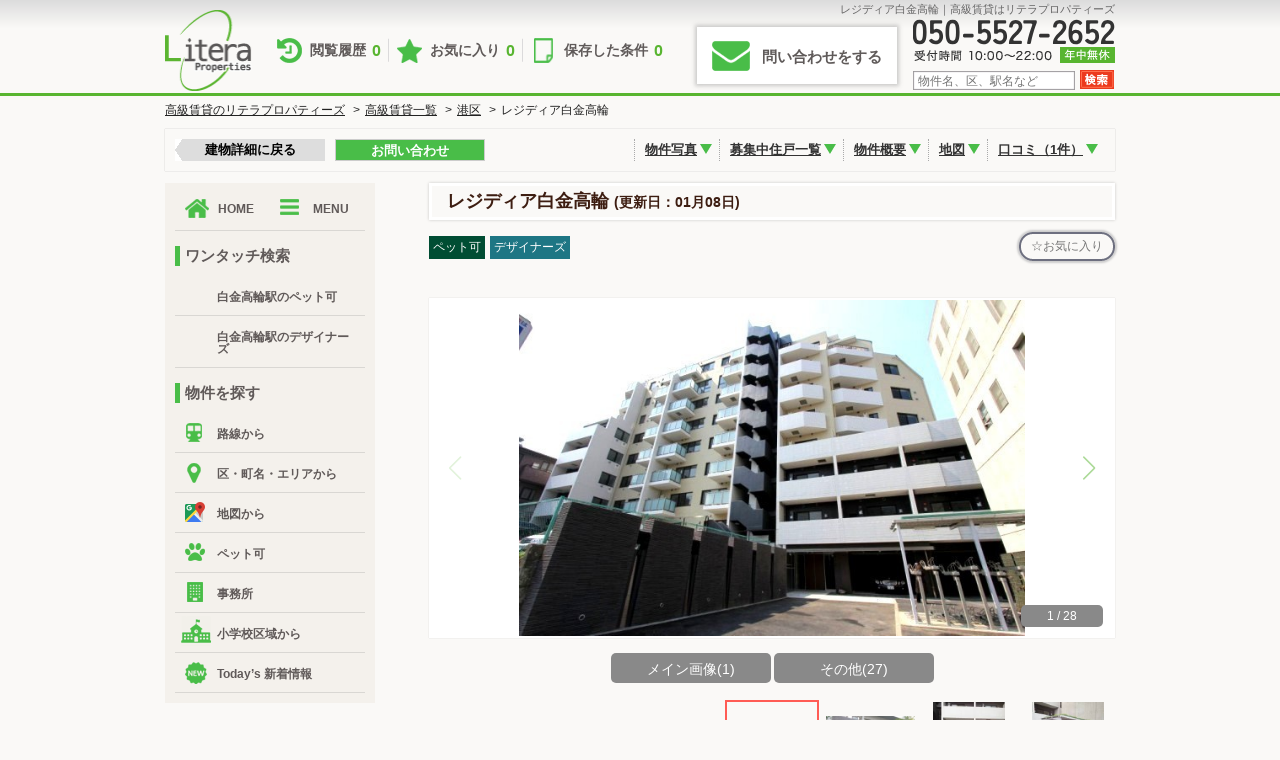

--- FILE ---
content_type: text/html; charset=UTF-8
request_url: https://www.litera-properties.com/rent/2801
body_size: 873344
content:
<!DOCTYPE html>
<html lang="ja">
                <head>
        <meta charset="UTF-8">
<meta name="viewport" content="width=device-width, initial-scale=1.0">
<meta name="format-detection" content="telephone=no">
<meta http-equiv="X-UA-Compatible" content="ie=edge">
<!-- CSRF Token -->
<meta name="csrf-token" content="3NvE0WbJ7xfSLev1ccumB1mAKZTGkRKFDWr40qvR">

<title>レジディア白金高輪 ｜東京都心の高級マンションは賃貸専門のリテラプロパティーズ</title>
<meta name="description" content="レジディア白金高輪の賃貸募集情報です。ペット可,デザイナーズ,最寄り駅は白金高輪,港区高輪1-5-9の高級賃貸マンションです。東京都心の高級賃貸マンション探しならリテラプロパティーズにお任せください！">
<meta name="Keywords" content="レジディア白金高輪,高級賃貸,港区,東京メトロ南北線,白金高輪">











<!-- ファビコン -->
<link rel="shortcut icon" href="https://www.litera-properties.com/images/common/favicon.ico">

<!-- Google Tag Manager -->
<script>(function(w,d,s,l,i){w[l]=w[l]||[];w[l].push({'gtm.start':
            new Date().getTime(),event:'gtm.js'});var f=d.getElementsByTagName(s)[0],
        j=d.createElement(s),dl=l!='dataLayer'?'&l='+l:'';j.async=true;j.src=
        'https://www.googletagmanager.com/gtm.js?id='+i+dl;f.parentNode.insertBefore(j,f);
    })(window,document,'script','dataLayer','GTM-PW82R69');</script>
<!-- End Google Tag Manager -->

<!-- microsoft heat map -->
<script type="text/javascript">
    (function(c,l,a,r,i,t,y){
        c[a]=c[a]||function(){(c[a].q=c[a].q||[]).push(arguments)};
        t=l.createElement(r);t.async=1;t.src="https://clarity.ms/tag/"+i;
        y=l.getElementsByTagName(r)[0];y.parentNode.insertBefore(t,y);
    })(window, document, "clarity", "script", "fe449bxy98");
</script>

<!-- ページ独自のCSS -->
<link rel="stylesheet" href="https://www.litera-properties.com/css/lib/swiper/swiper-bundle.min.css">
<link rel="stylesheet" href="https://www.litera-properties.com/css/lib/lightbox2/lightbox.css" type="text/css"/>
<link rel="stylesheet" href="https://www.litera-properties.com/css/style.css">
<link rel="stylesheet" href="https://www.litera-properties.com/css/style_max767.css" media="screen and (max-width:767px)">
<link rel="stylesheet" href="https://www.litera-properties.com/css/style_max960.css" media="screen and (max-width:960px)">
<link rel="stylesheet" href="https://www.litera-properties.com/css/style_min600.css" media="screen and (min-width:600px)">
<link rel="stylesheet" href="https://www.litera-properties.com/css/style_min768max949.css" media="screen and (max-width:949px) and (min-width:768px)">
<link rel="stylesheet" href="https://www.litera-properties.com/css/style_min950.css" media="screen and (min-width:950px)">
<link rel="stylesheet" href="https://www.litera-properties.com/css/form_parts.css">
<link rel="stylesheet" href="https://www.litera-properties.com/css/lib/odometer/odometer-theme-default.min.css">
<link rel="stylesheet" href="https://www.litera-properties.com/css/lib/odometer/odometer-custom.min.css">
<link rel="stylesheet" href="https://www.litera-properties.com/css/registration.css">
        <link rel="stylesheet" href="https://www.litera-properties.com/css/favorite_button.css">
        <link rel="stylesheet" href="https://www.litera-properties.com/css/lib/jquery-modal/modal.css" />
    </head>
    <body>
        <!-- Google Tag Manager (noscript) -->
<noscript><iframe src="https://www.googletagmanager.com/ns.html?id=GTM-PW82R69"
                  height="0" width="0" style="display:none;visibility:hidden"></iframe></noscript>
<!-- End Google Tag Manager (noscript) -->
        <header class="p-header">
    <div class="l-inner p-header__inner">
        <div class="p-header__lead">
            <h1>レジディア白金高輪｜高級賃貸はリテラプロパティーズ</h1>
        </div>
        <div class="p-header__content">
            <div class="p-header__left">
                <div class="p-header-logo"><a href="https://www.litera-properties.com/">
                    <img src="https://www.litera-properties.com/images/common/header_logo.png" height="81" width="91" alt="Litera Properties（リテラプロパティズ）"></a>
                </div>
                <div class="p-header__nav">
                    <ul class="p-header-nav">
                        <li class="p-header-nav__item is-menu1">
                            <a href="https://www.litera-properties.com/search/history">閲覧履歴
                                <span class="p-header-nav__count"> 0 </span>
                            </a>
                        </li>
                        <li class="p-header-nav__item is-menu2">
                            <a href="https://www.litera-properties.com/favorite">お気に入り
                                <span class="p-header-nav__count" id="favorite"> 0 </span>
                            </a>
                        </li>
                        <li class="p-header-nav__item is-menu3">
                            <a href="https://www.litera-properties.com/condition">保存した条件
                                <span class="p-header-nav__count"> 0 </span>
                            </a>
                        </li>
                    </ul>
                </div>
            </div><!-- /header__logo -->
            <div class="p-header__right">
                <div class="p-header__pc-menu">
                    <a class="button-email" href="https://www.litera-properties.com/inq">問い合わせをする</a>
                </div>
                <div class="p-header__sp-menu">
                    <a href="#mmenu-panel" class="js-drawer" data-target="for-drawer">
                        <img src="https://www.litera-properties.com/images/common/icon-search.png" width="32" height="30" alt="検索" class="hover">
                    </a>
                    <a href="#mmenu-panel" class="js-drawer" data-target="for-drawer">
                        <img src="https://www.litera-properties.com/images/common/h_menu.png" width="32" height="30" alt="メニュー" class="hover">
                    </a>
                    <a href="https://www.litera-properties.com/company">
                        <img src="https://www.litera-properties.com/images/common/sp_shop.png" width="44" height="30" alt="店舗のご案内" class="hover">
                    </a>
                </div>
                <div class="p-header__tel">
                    <a class="p-header-tel" href="tel:05055272652"><img src="https://www.litera-properties.com/images/common/header_tel.png" alt="050-5527-2652 受付時間：10:00～22:00 年中無休" /></a>
                    <div class="p-header__search">
                        <form action="https://www.litera-properties.com/search" method="get" id="srch" class="p-header-search">
                            <input type="text" name="freeword" id="srchInput" placeholder="物件名、区、駅名など" value="" class="p-header-search__text">
                            <input type="submit" value="検索" id="srchBtn" class="p-header-search__button">
                        </form>
                    </div>
                </div>
            </div><!-- /header__contact -->
        </div><!-- /header__content -->
    </div><!-- /.p-header__inner -->
</header><!-- /p-header -->
        <div class="p-drawer-content for-drawer">
    <div class="p-drawer-content__head">メニュー</div>
    <div id="search" class="p-drawer-content__search">
        <form name="searchform" id="searchform" method="get" action="https://www.litera-properties.com/search">
            <input data-role="none" name="freeword" id="keywords" type="text" class="field blink" placeholder="物件名、区、路線、駅名など">
            <input data-role="none" type="submit" class="btn notext" value="search">
        </form>
    </div>
    <ul class="p-drawer-content__lists">
        <li class="p-drawer-content__list p-drawer-content__list--home">
            <a href="https://www.litera-properties.com/">ホーム</a>
        </li>
        <li class="p-drawer-content__blank">都心の高級賃貸を探す</li>
        <li class="p-drawer-content__list p-drawer-content__list--new">
            <a href="https://www.litera-properties.com/search/newest">本日の新着物件</a>
        </li>
        <li class="p-drawer-content__list p-drawer-content__list--line">
            <a href="https://www.litera-properties.com/district/line">路線から探す</a>
        </li>
        <li class="p-drawer-content__list p-drawer-content__list--city">
            <a href="https://www.litera-properties.com/district">区・町名から探す</a>
        </li>
        <li class="p-drawer-content__list p-drawer-content__list--area">
            <a href="https://www.litera-properties.com/district/area">人気エリアから探す</a>
        </li>
        <li class="p-drawer-content__list p-drawer-content__list--map">
            <a href="https://www.litera-properties.com/district/map">地図から探す</a>
        </li>
        <li class="p-drawer-content__list p-drawer-content__list--school">
            <a href="https://www.litera-properties.com/district/school">小学校から探す</a>
        </li>
        <li class="p-drawer-content__blank">お問い合わせ</li>
        <li class="p-drawer-content__list p-drawer-content__list--req">
            <a href="https://www.litera-properties.com/req">物件リクエスト</a>
        </li>
        <li class="p-drawer-content__blank">リテラプロパティについて</li>
        <li class="p-drawer-content__list p-drawer-content__list--company">
            <a href="https://www.litera-properties.com/company">会社概要</a>
        </li>
        <li class="p-drawer-content__list p-drawer-content__list--shop">
            <a href="https://www.litera-properties.com/store">店舗紹介</a>
        </li>
        <li class="p-drawer-content__list p-drawer-content__list--access">
            <a href="https://www.litera-properties.com/store#access">アクセス</a>
        </li>
        <li class="p-drawer-content__list p-drawer-content__list--privacy">
            <a href="https://www.litera-properties.com/privacy">プライバシーポリシー</a>
        </li>
    </ul>



    <div class="p-drawer-content__banner">
        <a href="https://www.litera-properties.com/ranking">
            <img src="https://www.litera-properties.com/images/top/ranking_bnr.webp" alt="Litera ranking" width="240" height="auto">
        </a>
    </div>
    <div class="p-drawer-content__banner">
        <a href="https://www.litera-properties.com/brand">
            <img src="https://www.litera-properties.com/images/top/brand_bnr.webp" alt="Litera Brand" width="240" height="auto">
        </a>
    </div>
    <div class="p-drawer-content__banner">
        <a href="https://www.litera-properties.com/column/" target="_blank">
            <img src="https://www.litera-properties.com/images/top/literanews_bnr.webp" alt="Litera NEWS" width="240" height="auto">
        </a>
    </div>
    <div class="p-drawer-content__banner">
        <a href="https://www.litera-properties.com/campaign/index.html" target="_blank">
            <img src="https://www.litera-properties.com/images/top/campain_bnr.webp" alt="Litera Campaign" width="290">
        </a>
    </div>
    <div class="p-drawer-content__banner">
        <a href="https://www.facebook.com/literaproperties" target="_blank">
            <img src="https://www.litera-properties.com/images/top/facebook_bnr.png" alt="Litera Facebook" width="240" height="auto">
        </a>
    </div>
</div><!-- /drawer-content -->
        <div class="p-drawer-close js-drawer for-drawer" data-target="for-drawer"></div>
        <div class="l-bread">
            <div class="l-inner l-bread__inner">
                <ol class="p-bread">
                    <li>
                        <a href="https://www.litera-properties.com/">高級賃貸のリテラプロパティーズ</a>
                        <span class="p-bread__bridge">&gt;</span>
                    </li>
                    <li>
                        <a href="https://www.litera-properties.com/search">高級賃貸一覧</a>
                        <span class="p-bread__bridge">&gt;</span>
                    </li>
                                            <li>
                            <a href="https://www.litera-properties.com/search?city[]=1">港区</a>
                            <span class="p-bread__bridge">&gt;</span>
                        </li>
                                        <li>レジディア白金高輪</li>
                </ol>
            </div><!-- /.l-bread__inner -->
        </div><!-- /.l-bread -->
        <div class="l-rent-nav">
            <div class="l-inner l-rent-nav__inner">
                <div class="p-rent-nav">
                    <ol class="p-rent-nav__article-link">
                        <li>
                            <a onclick="history.back()">建物詳細に戻る</a>
                        </li>
                        <li>
                            <a href="https://www.litera-properties.com/contact/article/2801" target="_blank">お問い合わせ</a>
                        </li>
                    </ol>
                    <ol class="p-rent-nav__anchor-list">
                        <li>
                            <a href="#a-slide" class="room-anchor">物件写真</a>
                        </li>
                        <li>
                            <a href="#a-lists" class="room-anchor">募集中住戸一覧</a>
                        </li>
                        <li>
                            <a href="#a-overview" class="room-anchor">物件概要</a>
                        </li>
    
                                                    <li>
                                <a href="#a-map" class="room-anchor">地図</a>
                            </li>
                                                                            <li>
                                <a href="#a-voice" class="room-anchor">口コミ（1件）</a>
                            </li>
                                            </ol>
                </div><!-- /p-rent-nav -->
            </div><!-- /l-rent-nav__inner -->
        </div><!-- /l-rent-nav -->
        <div id="container" class="l-container">
            <div class="l-inner l-container__inner">
                <main id="a-slide" class="l-container__main l-main l-rent">



                    <div class="l-main__head l-rent__title">
                        <h2 class="c-bg-headline-sm">レジディア白金高輪
                           <div class="search-title">(更新日：01月08日)</div>
                           <ul class="condition-list">
                </ul>
                        </h2>
                    </div>
                    <div class="l-rent__meta">
                        <div class="p-search-card__tags">
                            <div class="p-search-card__tags">
                                                                <div class="p-search-card__tag" style="background-color: #004d33;">ペット可</div>
                                                                <div class="p-search-card__tag" style="background-color: #1e7684;">デザイナーズ</div>
            </div><!-- /.p-search-card__labels -->
                        </div><!-- /.p-search-card__labels -->
                        <div class="l-rent__favorite">
                            <a class="c-button-favorite " href="javascript:void(0)" data-id="2801">お気に入り</a>
                        </div><!-- /l-rent__favorite -->
                    </div><!-- /l-rent__meta -->
                    <div class="l-rent__slider">　
                        <div class="l-rent__slider-right">
                            <div class="p-rent-slider">
                                <div id="js-rent-slider" class="p-rent-slider__container swiper-container">
                                    <div class="p-rent-slider__wrapper swiper-wrapper">
                                                                                <div class="p-thumbnail-slider__item swiper-slide">
                                            <div class="p-thumbnail-slider__cover">
                                                                                                    <img src="https://www.litera-properties.com/images/data/3/r/tr6YVrFFXVqHHfoY4GZtzv945L0Bsh.jpg" alt="レジディア白金高輪">
                                                                                            </div>
                                        </div>
                                                                                <div class="p-thumbnail-slider__item swiper-slide">
                                            <div class="p-thumbnail-slider__cover">
                                                                                                    <img src="https://www.litera-properties.com/images/data/t/C/XX112nRT79jYP4xzHcACI48uO3dxor.jpg" alt="レジディア白金高輪">
                                                                                            </div>
                                        </div>
                                                                                <div class="p-thumbnail-slider__item swiper-slide">
                                            <div class="p-thumbnail-slider__cover">
                                                                                                    <img src="https://www.litera-properties.com/images/data/T/y/RaZCPZcktUVdEY3W6Jffjp03vKDrQf.jpg" alt="レジディア白金高輪">
                                                                                            </div>
                                        </div>
                                                                                <div class="p-thumbnail-slider__item swiper-slide">
                                            <div class="p-thumbnail-slider__cover">
                                                                                                    <img src="https://www.litera-properties.com/images/data/Z/q/P9MMZ5mGiWOH6jNXVYU2Zf3UdAcBuN.jpg" alt="レジディア白金高輪">
                                                                                            </div>
                                        </div>
                                                                                <div class="p-thumbnail-slider__item swiper-slide">
                                            <div class="p-thumbnail-slider__cover">
                                                                                                    <img src="https://www.litera-properties.com/images/data/X/u/JZf7gwH8Vu09XXwUXuZ8ehtKYJnNrC.jpg" alt="レジディア白金高輪">
                                                                                            </div>
                                        </div>
                                                                                <div class="p-thumbnail-slider__item swiper-slide">
                                            <div class="p-thumbnail-slider__cover">
                                                                                                    <img src="https://www.litera-properties.com/images/data/U/X/6uECd2nJohRDjU8Od5eUlQHovmEnnd.jpg" alt="レジディア白金高輪">
                                                                                            </div>
                                        </div>
                                                                                <div class="p-thumbnail-slider__item swiper-slide">
                                            <div class="p-thumbnail-slider__cover">
                                                                                                    <img src="https://www.litera-properties.com/images/data/S/S/R8Wp1mEiZqjMPFTVTv4aXZt0WhiynV.jpg" alt="レジディア白金高輪">
                                                                                            </div>
                                        </div>
                                                                                <div class="p-thumbnail-slider__item swiper-slide">
                                            <div class="p-thumbnail-slider__cover">
                                                                                                    <img src="https://www.litera-properties.com/images/data/S/q/kFY6jTf54JtKZ4x8o2O7b9pDtaaAr4.jpg" alt="レジディア白金高輪">
                                                                                            </div>
                                        </div>
                                                                                <div class="p-thumbnail-slider__item swiper-slide">
                                            <div class="p-thumbnail-slider__cover">
                                                                                                    <img src="https://www.litera-properties.com/images/data/f/z/0drU9w287sodhz2x2S3GIFHHt84aIX.jpg" alt="レジディア白金高輪">
                                                                                            </div>
                                        </div>
                                                                                <div class="p-thumbnail-slider__item swiper-slide">
                                            <div class="p-thumbnail-slider__cover">
                                                                                                    <img src="https://www.litera-properties.com/images/data/0/q/HgMgSisg4BinVP2mqx9FKLVvInp6a2.jpg" alt="レジディア白金高輪">
                                                                                            </div>
                                        </div>
                                                                                <div class="p-thumbnail-slider__item swiper-slide">
                                            <div class="p-thumbnail-slider__cover">
                                                                                                    <img src="https://www.litera-properties.com/images/data/N/H/A9ocdPwnptiK6wQolzSStAPoNpp599.jpg" alt="レジディア白金高輪">
                                                                                            </div>
                                        </div>
                                                                                <div class="p-thumbnail-slider__item swiper-slide">
                                            <div class="p-thumbnail-slider__cover">
                                                                                                    <img src="https://www.litera-properties.com/images/data/w/d/Bf6YLtOvFUmlfpodKlJTEENKVbod49.jpg" alt="レジディア白金高輪">
                                                                                            </div>
                                        </div>
                                                                                <div class="p-thumbnail-slider__item swiper-slide">
                                            <div class="p-thumbnail-slider__cover">
                                                                                                    <img src="https://www.litera-properties.com/images/data/x/l/B5KVd1SKr5iFpIWM8Sh3RX8ZwQhjeW.jpg" alt="レジディア白金高輪">
                                                                                            </div>
                                        </div>
                                                                                <div class="p-thumbnail-slider__item swiper-slide">
                                            <div class="p-thumbnail-slider__cover">
                                                                                                    <img src="https://www.litera-properties.com/images/data/g/b/X1ECxPvstJYacc840gKakfZcKlN8Mh.jpg" alt="レジディア白金高輪">
                                                                                            </div>
                                        </div>
                                                                                <div class="p-thumbnail-slider__item swiper-slide">
                                            <div class="p-thumbnail-slider__cover">
                                                                                                    <img src="https://www.litera-properties.com/images/data/h/S/2zbUhbiZt3CvbWGvwrs12EXSATewIN.jpg" alt="レジディア白金高輪">
                                                                                            </div>
                                        </div>
                                                                                <div class="p-thumbnail-slider__item swiper-slide">
                                            <div class="p-thumbnail-slider__cover">
                                                                                                    <img src="https://www.litera-properties.com/images/data/J/H/JkhNKHjFpVWWmz3ozSQTwxMacqYVPp.jpg" alt="レジディア白金高輪">
                                                                                            </div>
                                        </div>
                                                                                <div class="p-thumbnail-slider__item swiper-slide">
                                            <div class="p-thumbnail-slider__cover">
                                                                                                    <img src="https://www.litera-properties.com/images/data/e/w/6hlTYh6WMZbK3TW2Gq84fe77QjaknI.jpg" alt="レジディア白金高輪">
                                                                                            </div>
                                        </div>
                                                                                <div class="p-thumbnail-slider__item swiper-slide">
                                            <div class="p-thumbnail-slider__cover">
                                                                                                    <img src="https://www.litera-properties.com/images/data/O/X/J9nVDUQ5cMDGffYa2XyQgoRh6BCV05.jpg" alt="レジディア白金高輪">
                                                                                            </div>
                                        </div>
                                                                                <div class="p-thumbnail-slider__item swiper-slide">
                                            <div class="p-thumbnail-slider__cover">
                                                                                                    <img src="https://www.litera-properties.com/images/data/D/7/nGmqr5R3BXhjRpJAP3SuM7AyK3JYw1.jpg" alt="レジディア白金高輪">
                                                                                            </div>
                                        </div>
                                                                                <div class="p-thumbnail-slider__item swiper-slide">
                                            <div class="p-thumbnail-slider__cover">
                                                                                                    <img src="https://www.litera-properties.com/images/data/Y/y/Dc2WyNakyv3HztFEiOBk1tiz2bRm2O.jpg" alt="レジディア白金高輪">
                                                                                            </div>
                                        </div>
                                                                                <div class="p-thumbnail-slider__item swiper-slide">
                                            <div class="p-thumbnail-slider__cover">
                                                                                                    <img src="https://www.litera-properties.com/images/data/d/w/fa2MWdcyyX0TKqDIhztxLmoI08SWsV.jpg" alt="レジディア白金高輪">
                                                                                            </div>
                                        </div>
                                                                                <div class="p-thumbnail-slider__item swiper-slide">
                                            <div class="p-thumbnail-slider__cover">
                                                                                                    <img src="https://www.litera-properties.com/images/data/z/l/6znfRwoPONaNqYsTUF1J8mmM8yRYdd.jpg" alt="レジディア白金高輪">
                                                                                            </div>
                                        </div>
                                                                                <div class="p-thumbnail-slider__item swiper-slide">
                                            <div class="p-thumbnail-slider__cover">
                                                                                                    <img src="https://www.litera-properties.com/images/data/W/R/Y3n4ykZEjVq0DRKpNzkcOwxlMroeNK.jpg" alt="レジディア白金高輪">
                                                                                            </div>
                                        </div>
                                                                                <div class="p-thumbnail-slider__item swiper-slide">
                                            <div class="p-thumbnail-slider__cover">
                                                                                                    <img src="https://www.litera-properties.com/images/data/P/S/7QWjlgEw3t0sxgAHiojULEM953D4KU.jpg" alt="レジディア白金高輪">
                                                                                            </div>
                                        </div>
                                                                                <div class="p-thumbnail-slider__item swiper-slide">
                                            <div class="p-thumbnail-slider__cover">
                                                                                                    <img src="https://www.litera-properties.com/images/data/l/s/qh7KPMEfQfzcNVFTtUL4K9HwOYlqNy.jpg" alt="レジディア白金高輪">
                                                                                            </div>
                                        </div>
                                                                                <div class="p-thumbnail-slider__item swiper-slide">
                                            <div class="p-thumbnail-slider__cover">
                                                                                                    <img src="https://www.litera-properties.com/images/data/5/C/ekSkwjinwgziUELHYqSVbkHRZbzLzP.jpg" alt="レジディア白金高輪">
                                                                                            </div>
                                        </div>
                                                                                <div class="p-thumbnail-slider__item swiper-slide">
                                            <div class="p-thumbnail-slider__cover">
                                                                                                    <img src="https://www.litera-properties.com/images/data/E/5/LdgQdU9QrdAAdkeqt5figBWxraEqe0.jpg" alt="レジディア白金高輪">
                                                                                            </div>
                                        </div>
                                                                                <div class="p-thumbnail-slider__item swiper-slide">
                                            <div class="p-thumbnail-slider__cover">
                                                                                                    <img src="https://www.litera-properties.com/images/data/J/8/TmoPe6gwRJUZEdkYliApaIEwhJ7KSR.jpg" alt="レジディア白金高輪">
                                                                                            </div>
                                        </div>
                                                                            </div><!-- /swiper-wrapper -->
                                    <div class="p-rent-slider__pagination swiper-pagination swiper-pagination-rent"></div>
                                    <div class="p-rent-slider__prev swiper-button-prev swiper-button-prev-rent"></div>
                                    <div class="p-rent-slider__next swiper-button-next swiper-button-next-rent"></div>
                                </div><!-- /swiper-container -->
                            </div><!-- /.p-rent-slider -->
                        </div><!-- /l-rent__slider-right -->
                    </div><!-- /l-rent__slider -->
                    <div class="category-align">
                                                    <a class="img-category1">
                                <div class="p-thumbnail-slider__head" id="category_id1" tabindex="-1">
                                    メイン画像(1)
                                </div>
                            </a>
                                                    <a class="img-category2">
                                <div class="p-thumbnail-slider__head" id="category_id2" tabindex="-1">
                                    その他(27)
                                </div>
                            </a>
                                            </div>
                    <div class="l-rent__thumbnail">
                        <div class="p-thumbnail-slider">
                            <div id="js-thumbnail-slider" class="p-thumbnail-slider__container swiper-container">
                                <div class="p-thumbnail-slider__wrapper swiper-wrapper">
                                                                        <div class="p-thumbnail-slider__item swiper-slide">
                                        <div class="p-thumbnail-slider__cover category_check" category_id="#category_id1">
                                            <img src="https://www.litera-properties.com/images/data/D/k/0cUE75cKPhunVVyT48urmTZOEPDCwG.jpeg" alt="レジディア白金高輪">
                                        </div>
                                    </div>
                                                                        <div class="p-thumbnail-slider__item swiper-slide">
                                        <div class="p-thumbnail-slider__cover category_check" category_id="#category_id2">
                                            <img src="https://www.litera-properties.com/images/data/D/R/awjdYIDSLdoku4ygQGAOjoPx1TDUTL.jpeg" alt="レジディア白金高輪">
                                        </div>
                                    </div>
                                                                        <div class="p-thumbnail-slider__item swiper-slide">
                                        <div class="p-thumbnail-slider__cover category_check" category_id="#category_id2">
                                            <img src="https://www.litera-properties.com/images/data/S/A/c3JMYA6U2NoBoZdINOMvRvCUBx8WZS.jpeg" alt="レジディア白金高輪">
                                        </div>
                                    </div>
                                                                        <div class="p-thumbnail-slider__item swiper-slide">
                                        <div class="p-thumbnail-slider__cover category_check" category_id="#category_id2">
                                            <img src="https://www.litera-properties.com/images/data/Q/u/wVMRM7GPNeylMe4Mu0ZKyhJF2fQSh7.jpeg" alt="レジディア白金高輪">
                                        </div>
                                    </div>
                                                                        <div class="p-thumbnail-slider__item swiper-slide">
                                        <div class="p-thumbnail-slider__cover category_check" category_id="#category_id2">
                                            <img src="https://www.litera-properties.com/images/data/X/R/r9oSGduqQHwwVkBUkGM3v03sLiqwnC.jpeg" alt="レジディア白金高輪">
                                        </div>
                                    </div>
                                                                        <div class="p-thumbnail-slider__item swiper-slide">
                                        <div class="p-thumbnail-slider__cover category_check" category_id="#category_id2">
                                            <img src="https://www.litera-properties.com/images/data/T/t/tNEB0BJyvun0SuBpohRoEvG9a1YIKr.jpeg" alt="レジディア白金高輪">
                                        </div>
                                    </div>
                                                                        <div class="p-thumbnail-slider__item swiper-slide">
                                        <div class="p-thumbnail-slider__cover category_check" category_id="#category_id2">
                                            <img src="https://www.litera-properties.com/images/data/C/4/1dD2KCWaafF3gaSCf05OjBfzUHhhUx.jpeg" alt="レジディア白金高輪">
                                        </div>
                                    </div>
                                                                        <div class="p-thumbnail-slider__item swiper-slide">
                                        <div class="p-thumbnail-slider__cover category_check" category_id="#category_id2">
                                            <img src="https://www.litera-properties.com/images/data/p/x/0PNhQfYwCD3lHidm3JfWgUQutvrXPw.jpeg" alt="レジディア白金高輪">
                                        </div>
                                    </div>
                                                                        <div class="p-thumbnail-slider__item swiper-slide">
                                        <div class="p-thumbnail-slider__cover category_check" category_id="#category_id2">
                                            <img src="https://www.litera-properties.com/images/data/r/7/69slxAk68ciqcVKhRgB7EhOZ2h6lSE.jpeg" alt="レジディア白金高輪">
                                        </div>
                                    </div>
                                                                        <div class="p-thumbnail-slider__item swiper-slide">
                                        <div class="p-thumbnail-slider__cover category_check" category_id="#category_id2">
                                            <img src="https://www.litera-properties.com/images/data/G/E/6lSS0zTxuV1FxvKt9klNsT9duTJ12E.jpeg" alt="レジディア白金高輪">
                                        </div>
                                    </div>
                                                                        <div class="p-thumbnail-slider__item swiper-slide">
                                        <div class="p-thumbnail-slider__cover category_check" category_id="#category_id2">
                                            <img src="https://www.litera-properties.com/images/data/M/0/D3jIiRAqFIGJdvqdm7hyDKNGgAu9kF.jpeg" alt="レジディア白金高輪">
                                        </div>
                                    </div>
                                                                        <div class="p-thumbnail-slider__item swiper-slide">
                                        <div class="p-thumbnail-slider__cover category_check" category_id="#category_id2">
                                            <img src="https://www.litera-properties.com/images/data/V/I/HPhiHj6zgOT3GpVcPh0xKrlju1ZCX5.jpeg" alt="レジディア白金高輪">
                                        </div>
                                    </div>
                                                                        <div class="p-thumbnail-slider__item swiper-slide">
                                        <div class="p-thumbnail-slider__cover category_check" category_id="#category_id2">
                                            <img src="https://www.litera-properties.com/images/data/v/d/ieFezORaIhusX4kmN6S77lpXkeZ9Gp.jpeg" alt="レジディア白金高輪">
                                        </div>
                                    </div>
                                                                        <div class="p-thumbnail-slider__item swiper-slide">
                                        <div class="p-thumbnail-slider__cover category_check" category_id="#category_id2">
                                            <img src="https://www.litera-properties.com/images/data/f/w/JRdaDDMTLKo85zML13POfaPKW5rU8t.jpeg" alt="レジディア白金高輪">
                                        </div>
                                    </div>
                                                                        <div class="p-thumbnail-slider__item swiper-slide">
                                        <div class="p-thumbnail-slider__cover category_check" category_id="#category_id2">
                                            <img src="https://www.litera-properties.com/images/data/c/g/KEVT7ulIukZVRRunCNcRzlsVkTq4yZ.jpeg" alt="レジディア白金高輪">
                                        </div>
                                    </div>
                                                                        <div class="p-thumbnail-slider__item swiper-slide">
                                        <div class="p-thumbnail-slider__cover category_check" category_id="#category_id2">
                                            <img src="https://www.litera-properties.com/images/data/R/V/UtXI1J3LSJN5Mag8dMCYi2zJCV9xgl.jpeg" alt="レジディア白金高輪">
                                        </div>
                                    </div>
                                                                        <div class="p-thumbnail-slider__item swiper-slide">
                                        <div class="p-thumbnail-slider__cover category_check" category_id="#category_id2">
                                            <img src="https://www.litera-properties.com/images/data/H/6/IHA5NZHeWNojQzuy2duCdKuBfSg9GP.jpeg" alt="レジディア白金高輪">
                                        </div>
                                    </div>
                                                                        <div class="p-thumbnail-slider__item swiper-slide">
                                        <div class="p-thumbnail-slider__cover category_check" category_id="#category_id2">
                                            <img src="https://www.litera-properties.com/images/data/E/D/UX88EP5fDZwlzgWhgbzGe4UqtIH5jp.jpeg" alt="レジディア白金高輪">
                                        </div>
                                    </div>
                                                                        <div class="p-thumbnail-slider__item swiper-slide">
                                        <div class="p-thumbnail-slider__cover category_check" category_id="#category_id2">
                                            <img src="https://www.litera-properties.com/images/data/M/i/2TFRgZ9gxbZculbqaGGK3p1JPtktxg.jpeg" alt="レジディア白金高輪">
                                        </div>
                                    </div>
                                                                        <div class="p-thumbnail-slider__item swiper-slide">
                                        <div class="p-thumbnail-slider__cover category_check" category_id="#category_id2">
                                            <img src="https://www.litera-properties.com/images/data/0/Q/MHa6jDeedDJIQZggslkFWgWMw4OSvV.jpeg" alt="レジディア白金高輪">
                                        </div>
                                    </div>
                                                                        <div class="p-thumbnail-slider__item swiper-slide">
                                        <div class="p-thumbnail-slider__cover category_check" category_id="#category_id2">
                                            <img src="https://www.litera-properties.com/images/data/G/5/xhrHAs6kaY1XcqenxJeRzjMwOLOhIh.jpeg" alt="レジディア白金高輪">
                                        </div>
                                    </div>
                                                                        <div class="p-thumbnail-slider__item swiper-slide">
                                        <div class="p-thumbnail-slider__cover category_check" category_id="#category_id2">
                                            <img src="https://www.litera-properties.com/images/data/R/e/X1zu1p0Pxb4NrKTeBNPEmwT72HF8rD.jpeg" alt="レジディア白金高輪">
                                        </div>
                                    </div>
                                                                        <div class="p-thumbnail-slider__item swiper-slide">
                                        <div class="p-thumbnail-slider__cover category_check" category_id="#category_id2">
                                            <img src="https://www.litera-properties.com/images/data/H/z/VKRk7loIcJ9h4xbm5D0pFV06h0FAwY.jpeg" alt="レジディア白金高輪">
                                        </div>
                                    </div>
                                                                        <div class="p-thumbnail-slider__item swiper-slide">
                                        <div class="p-thumbnail-slider__cover category_check" category_id="#category_id2">
                                            <img src="https://www.litera-properties.com/images/data/c/S/kjyZ5A7zdTH2qPOX2BJ9lUH1p9ywhI.jpeg" alt="レジディア白金高輪">
                                        </div>
                                    </div>
                                                                        <div class="p-thumbnail-slider__item swiper-slide">
                                        <div class="p-thumbnail-slider__cover category_check" category_id="#category_id2">
                                            <img src="https://www.litera-properties.com/images/data/v/7/DjpXQyRjtld0CAFbyjsMHPat7ji60c.jpeg" alt="レジディア白金高輪">
                                        </div>
                                    </div>
                                                                        <div class="p-thumbnail-slider__item swiper-slide">
                                        <div class="p-thumbnail-slider__cover category_check" category_id="#category_id2">
                                            <img src="https://www.litera-properties.com/images/data/C/b/xNIuh4rHS0rrn4OOVyA4ApZD7wrPex.jpeg" alt="レジディア白金高輪">
                                        </div>
                                    </div>
                                                                        <div class="p-thumbnail-slider__item swiper-slide">
                                        <div class="p-thumbnail-slider__cover category_check" category_id="#category_id2">
                                            <img src="https://www.litera-properties.com/images/data/5/9/h0fs693brw6b7ysYdgzqGjvejmbBbn.jpeg" alt="レジディア白金高輪">
                                        </div>
                                    </div>
                                                                        <div class="p-thumbnail-slider__item swiper-slide">
                                        <div class="p-thumbnail-slider__cover category_check" category_id="#category_id2">
                                            <img src="https://www.litera-properties.com/images/data/D/v/yQTXdHuO2DK9dPisEjmahymBg5uLUo.jpeg" alt="レジディア白金高輪">
                                        </div>
                                    </div>
                                                                    </div>
                            </div><!-- /swiper-container -->
                        </div><!-- /.p-rent-slider__thumbnail -->
                    </div><!-- /l-rent__thumbnail -->
                                                                                <div id="a-lists" class="l-rent-section l-rent__section js-room-sort-scope">
                        <h3 class="rent-title">
                            <span>レジディア白金高輪の</span>募集中住戸一覧
                        </h3>
                                                    <div align="center" class="no-vacancies">
                                <br>
                                空室情報がございません。<br>
                                最新のお部屋情報は <a href="https://www.litera-properties.com/contact/article/2801">こちら</a> からお問い合わせください。
                                <br>
                            </div>
                                            </div>
                    


                    <div class="l-rent__map-button">
                        <a href="https://www.litera-properties.com/district/map?article_address=レジディア白金高輪" class="c-button-map">
                            <span><img src="https://www.litera-properties.com/images/top/googlemap.png" height="20"></span>
                            <div>レジディア白金高輪<br>の周辺物件を地図から探す</div>
                        </a>
                    </div><!-- /l-rent__sort-more -->
                    <div>
                        <div class="l-rent__sp-buttons">
                            <div class="p-rent-contact__row">
                                <div class="p-rent-contact__tel">
                                    <div class="p-store-contact-card">
                                        <div class="p-store-contact-card__head">
                                            <div class="p-store-contact-card__title"><a href="https://www.litera-properties.com/store">リテラプロパティーズ銀座店</a></div>
                                            <div class="p-store-contact-card__address">東京都中央区銀座7-15-11　銀座7ビルディング10F</div>
                                        </div><!-- /p-store-contact-card__head -->
                                        <div class="p-store-contact-card__body">
                                            <div class="p-store-contact-card__tel"><a href="tel:050-5527-2652">050-5527-2652</a></div>
                                            <dl class="p-store-contact-card__time">
                                                <dt>受付時間</dt>
                                                <dd>10:00～20:00【年中無休】</dd>
                                            </dl>
                                        </div>
                                    </div><!-- /.p-store-contact-card -->
                                </div><!-- /p-rent-contact__tel -->
                                                            </div><!-- /p-rent-contact__row -->
                        </div><!-- /l-rent__sp-buttons -->
                        <div class="l-rent__box p-rent-box">
                                                            <p class="p-rent-box__text">
                                    【旧：アルティス白金高輪】<br />
白金高輪駅から徒歩5分の魚藍坂沿いに位置する総戸数53戸、地上9階建の高級賃貸レジデンス<br />
<br />
白を基調としたお洒落でデザイン性の高い外観フォルム。建物入口まで余裕をもった造りののエントランスアプローチ。<br />
防犯カメラやTVモニター付きインターホン、ALSOKセキュリティなど女性にも安心のセキュリティシステム。室内はシステムキッチン、追い焚き機能付きオートバスや床暖房など充実の設備。<br />
駅前のクイーンズ伊勢丹やすぐ近くの大丸ピーコックなど生活しやすい住環境。<br />
<br />
<br />
ペット飼育相談（メゾネットタイプのみ）。上層階では東京タワーも望めるお勧めのデザイナーズ物件です。<br />
<br />

                                </p>
                            
                            <div class="p-rent-box__link">
                                <a href="https://www.litera-properties.com/">高級賃貸ならタワーマンションや都内の賃貸専門のリテラプロパティーズTOPへ戻る</a>
                            </div>
                        </div><!-- /p-rent-box -->
                    </div><!-- /l-rent-section -->
                    <div id="a-overview" class="l-rent-section l-rent__section">
                        <h3 class="rent-title">
                            <span>レジディア白金高輪の</span>物件概要
                        </h3>
                        <div class="l-rent-section__table">
                            <table class="c-table p-rent-info-table">
                                <tbody>
                                    <tr>
                                        <th>物件名</th>
                                        <td colspan="3">レジディア白金高輪
                                    </tr>
                                    <tr>
                                        <th>物件種別</th>
                                        <td>マンション</td>
                                        <th>問合せ番号</th>
                                        <td>2801</td>
                                    </tr>
                                    <tr>
                                        <th>状態</th>
                                        <td>空きなし</td>
                                        <th>総戸数</th>
                                        <td>53戸</td>
                                    </tr>
                                    <tr>
                                        <th>所在地</th>
                                        <td colspan="3">港区高輪1-5-9</td>
                                    </tr>
                                    <tr>
                                        <th>交通</th>
                                        <td colspan="3">
                                                                                            <a href="https://www.litera-properties.com/search?line[]=8">東京メトロ南北線</a>「<a href="https://www.litera-properties.com/search?st[]=192">白金高輪</a>」駅徒歩<span>4</span>分<br>
                                                                                            <a href="https://www.litera-properties.com/search?line[]=13">都営三田線</a>「<a href="https://www.litera-properties.com/search?st[]=270">白金高輪</a>」駅徒歩<span>4</span>分<br>
                                                                                            <a href="https://www.litera-properties.com/search?line[]=12">都営浅草線</a>「<a href="https://www.litera-properties.com/search?st[]=295">泉岳寺</a>」駅徒歩<span>7</span>分<br>
                                                                                    </td>
                                    </tr>
                                    <tr>
                                        <th>物件特徴</th>
                                        <td colspan="3">
                                                                                                                                                                                            ペット可　
                                                                                                                                                                                                デザイナーズ　
                                                                                                                                    </td>
                                    </tr>
                                                                            <tr>
                                            <th>賃料</th>
                                            <td>0円</td>
                                            <th>共益費/管理費</th>
                                                                                            <td></td>
                                                                                    </tr>
                                                                        <tr>
                                        <th>間取</th>
                                        <td>
                                                                                                                                                                                                                                                                                                                                                                                                                                                                                                                                                                                                                                                                                                                                                                                                                                                                                                                                                                                                                                                                                                                                                                                                                                                                                                                                                                                                                                                                                                                                                                                                                                                                                                                                                                                                                                                                                                                                                                                                                                                                                                                                                                                                                                                                                                                </td>
                                        <th>占有面積</th>
                                        <td>
                                                                                            0m<sup>2</sup>
                                                                                                                                    </td>
                                    </tr>
                                    <tr>
                                        <th>建物階数</th>
                                        <td>地上9階/地下1階</td>
                                        <th>建物構造</th>
                                        <td>RC造</td>
                                    </tr>
                                    <tr>
                                        <th>築年数</th>
                                        <td>2012年3月
                                                                                            (築14年)
                                                                                    </td>
                                        <th>小学校エリア</th>
                                        <td>御田小学校</td>
                                    </tr>
                                    <tr>
                                        <th>保険</th>
                                        <td>要加入</td>
                                        <th>保証会社</th>
                                        <td>利用必須</td>
                                    </tr>
                                    <tr>
                                        <th>取引形態</th>
                                        <td colspan="3">媒介</td>
                                    </tr>
                                    <tr>
                                        <th>備考</th>
                                        <td colspan="3">【駐輪場】53台：登録料3,150円/月額<br />
【バイク置き場】4台5,250円/月額</td>
                                    </tr>
                                </tbody>
                            </table>
                        </div><!-- /l-rent-section__table -->
                    </div><!-- /l-rent-section -->
                                        <div class="l-rent-section l-rent__section l-rent__section--equipment">
                        <h3 class="rent-title">
                            <span>レジディア白金高輪の</span>設備一覧
                        </h3>
                        <div class="l-rent-section__table">
                            <table class="c-table p-equipment-tabel">
                                <tbody>
                                    <tr>
                                        <th>物件設備</th>
                                        <td>
                                            <div class="p-equipment-lists">
                                                                                                    <div class="p-equipment-lists__item">
                                                        <img src="https://www.litera-properties.com/images/icon/feature/autolock.png" alt="オートロック">オートロック
                                                    </div>
                                                                                                    <div class="p-equipment-lists__item">
                                                        <img src="https://www.litera-properties.com/images/icon/feature/elevator.gif" alt="エレベーター">エレベーター
                                                    </div>
                                                                                                    <div class="p-equipment-lists__item">
                                                        <img src="https://www.litera-properties.com/images/icon/feature/box.png" alt="宅配ボックス">宅配ボックス
                                                    </div>
                                                                                                    <div class="p-equipment-lists__item">
                                                        <img src="https://www.litera-properties.com/images/icon/feature/doorphone.png" alt="TVドアホン">TVドアホン
                                                    </div>
                                                                                                    <div class="p-equipment-lists__item">
                                                        <img src="https://www.litera-properties.com/images/icon/feature/Lparking.png" alt="駐車場">駐車場
                                                    </div>
                                                                                                    <div class="p-equipment-lists__item">
                                                        <img src="https://www.litera-properties.com/images/icon/feature/bicycle.png" alt="駐輪場">駐輪場
                                                    </div>
                                                                                                    <div class="p-equipment-lists__item">
                                                        <img src="https://www.litera-properties.com/images/icon/feature/bike.png" alt="バイク置き場">バイク置き場
                                                    </div>
                                                                                                    <div class="p-equipment-lists__item">
                                                        <img src="https://www.litera-properties.com/images/icon/feature/garbage_storage.gif" alt="敷地内ゴミ置き場">敷地内ゴミ置き場
                                                    </div>
                                                                                                    <div class="p-equipment-lists__item">
                                                        <img src="https://www.litera-properties.com/images/icon/feature/24_hour_management.gif" alt="24時間管理">24時間管理
                                                    </div>
                                                                                                    <div class="p-equipment-lists__item">
                                                        <img src="https://www.litera-properties.com/images/icon/feature/BS.gif" alt="BS">BS
                                                    </div>
                                                                                                    <div class="p-equipment-lists__item">
                                                        <img src="https://www.litera-properties.com/images/icon/feature/CS.gif" alt="CS">CS
                                                    </div>
                                                                                                    <div class="p-equipment-lists__item">
                                                        <img src="https://www.litera-properties.com/images/icon/feature/CATV.gif" alt="CATV">CATV
                                                    </div>
                                                                                                    <div class="p-equipment-lists__item">
                                                        <img src="https://www.litera-properties.com/images/icon/feature/internet.gif" alt="インターネット">インターネット
                                                    </div>
                                                                                                    <div class="p-equipment-lists__item">
                                                        <img src="https://www.litera-properties.com/images/icon/feature/quiet_residential_area.gif" alt="閑静な住宅街">閑静な住宅街
                                                    </div>
                                                                                            </div><!-- /p-equipment-lists -->
                                        </td>
                                    </tr>
                                </tbody>
                            </table>
                        </div><!-- /l-rent-section__table -->
                    </div><!-- /l-rent-section -->
                                        <div class="l-rent__contact p-rent-contact">
                        <div class="p-rent-contact__head c-heading-background">
                            レジディア白金高輪へのお問い合わせは<br class="c-bottom-close">リテラプロパティーズまで
                        </div><!-- /p-rent-contact__head -->
                        <div class="p-rent-contact__lead">お問い合わせは、お電話かメールフォームより受け付けております。</div><!-- /p-rent-contact__lead -->
                        <div class="p-rent-contact__row">
                            <div class="p-rent-contact__tel">
                                <div class="p-store-contact-card">
                                    <div class="p-store-contact-card__head">
                                        <div class="p-store-contact-card__title"><a href="https://www.litera-properties.com/store">リテラプロパティーズ銀座店</a></div>
                                        <div class="p-store-contact-card__address">東京都中央区銀座7-15-11　銀座7ビルディング10F</div>
                                    </div><!-- /p-store-contact-card__head -->
                                    <div class="p-store-contact-card__body">
                                        <div class="p-store-contact-card__tel"><a href="tel:050-5527-2652">050-5527-2652</a></div>
                                        <dl class="p-store-contact-card__time">
                                            <dt>受付時間</dt>
                                            <dd>10:00～20:00【年中無休】</dd>
                                        </dl>
                                    </div>
                                </div><!-- /.p-store-contact-card -->
                            </div><!-- /p-rent-contact__tel -->
                                                    </div><!-- /p-rent-contact__row -->
                    </div><!-- /l-rent__contact -->
                                            <div id="a-map" class="l-rent-section l-rent__section l-rent__section--map">
                            <h3 class="rent-title">
                                <span>レジディア白金高輪の</span>地図
                            </h3>
                            <div class="l-rent-section__map">
                                <div id="map"></div>
                            </div><!-- /l-rent-section__map -->
                        </div><!-- /l-rent-section -->
                                        <div class="l-rent-section__links">
            <div class="map-link-button">
            <div>検索結果一覧へ</div>
            <a href="https://www.litera-properties.com/search?city[]=1">
                <button>港区</button>
            </a>
        </div>
        </div><!-- /l-rent-section__links -->
                    <div class="l-rent__box p-rent-box">
                        <p class="p-rent-box__text">
                            #レジディア白金高輪 は、2012年3月築の物件で、地下1階～地上9階建てです。<br />
所在地は港区高輪1-5-9で、最寄り駅は東京メトロ南北線白金高輪駅で徒歩4分の距離にあり利便性の良い立地です。<br />
<br />
オートロックが付いていますので、夜間も女性の方が安心して生活いただけます。エレベーター付きなので、荷物が多い日や上層階への移動もスムーズです。宅配ボックスが設置されていますので、不在時でも安心して荷物を受け取りいただけます。TV付きインターホンが設置されていますので、来訪者の確認もスムーズで安心です。駐車場が用意されていますので、車通勤の方やご家族でお住まいの方にオススメです。自転車置き場がありますので、お買い物など近場の移動も便利に利用できます。バイク専用の駐輪スペースがありますので、ライダーの方にもおすすめです。敷地内にゴミ置き場があり、ゴミ出しがしやすく日々の負担を減らせます。24時間管理体制が整っており、安心感を重視される方にもおすすめです。インターネット利用が可能で、在宅ワークや動画視聴も快適に行えます。<br />
<br />
現在空室はありません。
                        </p>
                    </div><!-- /p-rent-box -->
                    <div id="a-voice" class="l-rent-section l-rent__section l-rent__section--voice">
                                                    <h3 class="rent-title">
                                <span>レジディア白金高輪の</span>口コミ・評判
                            </h3>
                            <div class="l-rent-section__voice l-review-box">
                                <div class="l-review-box__items">
                                                                            <div class="p-review-box l-review-box__item">
                                            <div class="p-review-box__img">
                                                                                                                                                            <img src="https://www.litera-properties.com/images/article/sales_male_icon.png" alt="セールス男性">
                                                                                                                                                </div>
                                            <div class="p-review-box__body">
                                                <div class="p-review-box__meta">
                                                    <div class="p-review-box__name">営業担当
                                                        山本 （ 男性 / 30代 / 1LDK  ）</div>
                                                    <div class="p-review-box__date">2019-02-11</div>
                                                </div>
                                                <div class="p-review-box__contents">1LDK角住戸をご案内しました。坂の中腹にあり、眺望が開けていて開放感があるのが非常に魅力的。また、駅前にはクイーンズ伊勢丹、坂のふもとと頂上に大丸ピーコックがあるので日々のお買い物も楽しめる物件です。</div>
                                            </div><!-- p-review-box__body -->
                                        </div><!-- p-review-box -->
                                                                    </div><!-- /l-review-box__items -->
                                <div class="l-review-box__text">※口コミ・評判は、ご成約者様や営業スタッフによる意見や感想です。<br>あくまでも一つの参考としてご活用ください。</div><!-- /-review-box__text -->
                            </div><!-- /l-rent-section__voice -->
                                            </div><!-- /l-rent-section -->
                    <div class="l-rent-section l-rent__section">
                        <div class="l-rent-section__head c-heading-double-line">物件募集に関する注意事項</div>
                        <div class="l-rent-section__attention">
                            <p>
                                ※掲載情報が現況と異なる場合は、現況が優先となります。<br>
                                ※キャンペーン情報は予告なく変更・終了する場合がございます。詳細はお問い合わせください。<br>
                                ※部屋により敷金・礼金・キャンペーンの内容が異なる場合がございますので、詳しい情報は各部屋ページにてご確認ください。<br>
                                ※分譲賃貸は部屋によって所有者が異なる為、内装や設備が変更されている場合がございます。<br>
                                ※ペットの飼育やSOHO利用の可否に関しては、建物管理側が許可を出していても、所有者の意向により禁止とされている場合もございますのでご注意ください。
                            </p>
                        </div><!-- /l-rent-section__attention -->
                    </div><!-- /l-rent-section -->
                                            <div class="l-rent__other-rent p-rent-lists">
                                                            <h2 class="rent-title"><span>レジディアシリーズ</span></h2><!-- /p-rent-lists__head -->
                                                        <dl class="p-rent-lists__areas">
                                                                    <div class="p-rent-lists__area">
                                        <dt class="p-rent-lists__area-head js-sp-area-head">
                                            <img src="https://www.litera-properties.com/images/icon/city/tyuuou-ku.png" width="20" height="20" alt="中央区">
                                            <span>中央区</span>
                                        </dt><!-- /p-rent-lists__area -->
                                        <dd class="p-rent-lists__rents p-rent-lists-rents">
                                                                                                                                                                                                        <div class="p-rent-lists-rents__item">
                                                            <a href="https://www.litera-properties.com/rent/14">レジディア三越前 (1件)</a>
                                                        </div><!-- /p-rent-lists-rents__item -->
                                                                                                                                                                                                                                                                                                            <div class="p-rent-lists-rents__item" style="color: #777777">
                                                            <a style="color: #ddd">レジディア日本橋浜町 (0件)</a>
                                                        </div><!-- /p-rent-lists-rents__item -->
                                                                                                                                                                                                                                                                                                                                                                                                                                                                                                                                                                                                                                                                                                                                                                                        <div class="p-rent-lists-rents__item" style="color: #777777">
                                                            <a style="color: #ddd">レジディア東日本橋 (0件)</a>
                                                        </div><!-- /p-rent-lists-rents__item -->
                                                                                                                                                                                                                                                                                                                                                                                                                                                                                                                                                                                                <div class="p-rent-lists-rents__item" style="color: #777777">
                                                            <a style="color: #ddd">レジディア東銀座 (0件)</a>
                                                        </div><!-- /p-rent-lists-rents__item -->
                                                                                                                                                                                                                                                                                                                                                                                                                                                                                                                                                                                                <div class="p-rent-lists-rents__item" style="color: #777777">
                                                            <a style="color: #ddd">レジディア築地 (0件)</a>
                                                        </div><!-- /p-rent-lists-rents__item -->
                                                                                                                                                                                                                                                                                                            <div class="p-rent-lists-rents__item" style="color: #777777">
                                                            <a style="color: #ddd">レジディア新川2 (0件)</a>
                                                        </div><!-- /p-rent-lists-rents__item -->
                                                                                                                                                                                                                                                                                                            <div class="p-rent-lists-rents__item">
                                                            <a href="https://www.litera-properties.com/rent/1187">レジディア新川 (3件)</a>
                                                        </div><!-- /p-rent-lists-rents__item -->
                                                                                                                                                                                                                                                                                                            <div class="p-rent-lists-rents__item">
                                                            <a href="https://www.litera-properties.com/rent/1188">レジディア日本橋馬喰町 (1件)</a>
                                                        </div><!-- /p-rent-lists-rents__item -->
                                                                                                                                                                                                                                                                                                            <div class="p-rent-lists-rents__item" style="color: #777777">
                                                            <a style="color: #ddd">レジディア日本橋人形町 (0件)</a>
                                                        </div><!-- /p-rent-lists-rents__item -->
                                                                                                                                                                                                                                                                                                                                                                                                                                                                                                                                                                                                                                                                                                                                                                                                                                                                                                                                                                                                                                                                            <div class="p-rent-lists-rents__item" style="color: #777777">
                                                            <a style="color: #ddd">レジディア月島2 (0件)</a>
                                                        </div><!-- /p-rent-lists-rents__item -->
                                                                                                                                                                                                                                                                                                                                                                                                                                                                                                                                                                                                <div class="p-rent-lists-rents__item">
                                                            <a href="https://www.litera-properties.com/rent/1844">レジディア勝どき (1件)</a>
                                                        </div><!-- /p-rent-lists-rents__item -->
                                                                                                                                                                                                                                                                                                            <div class="p-rent-lists-rents__item" style="color: #777777">
                                                            <a style="color: #ddd">レジディア月島 (0件)</a>
                                                        </div><!-- /p-rent-lists-rents__item -->
                                                                                                                                                                                                                                                                                                            <div class="p-rent-lists-rents__item">
                                                            <a href="https://www.litera-properties.com/rent/1847">レジディア月島3 (4件)</a>
                                                        </div><!-- /p-rent-lists-rents__item -->
                                                                                                                                                                                                                                                                                                                                                                                                                                                                                                                                                                                                                                                                                            <div class="p-rent-lists-rents__item">
                                                            <a href="https://www.litera-properties.com/rent/2299">レジディア銀座東 (2件)</a>
                                                        </div><!-- /p-rent-lists-rents__item -->
                                                                                                                                                                                                                                                                                                                                                                                                                                                                                                                                                                                                                                                                                                                                                                                                                                                                                                                                                                                                                                                                                                                                                                                                                                                                                                                                                                                                                                                                                                                                                                                                                                                                                                                                                                                                                                                                                                                                                                                                                                                                                                                                                                                                                                                                                                                                                                                                                                                                                                                                                                                                                                                                                                                                                                                                                                                                                                                                                                                                                                                                                                                                                                                                                                                                                <div class="p-rent-lists-rents__item" style="color: #777777">
                                                            <a style="color: #ddd">レジディア日本橋人形町2 (0件)</a>
                                                        </div><!-- /p-rent-lists-rents__item -->
                                                                                                                                                                                                                                                                                                                                                                                                        <div class="p-rent-lists-rents__item">
                                                            <a href="https://www.litera-properties.com/rent/4608">レジディア日本橋馬喰町Ⅱ (3件)</a>
                                                        </div><!-- /p-rent-lists-rents__item -->
                                                                                                                                                                                                                                                                                                            <div class="p-rent-lists-rents__item">
                                                            <a href="https://www.litera-properties.com/rent/4609">レジディア日本橋馬喰町Ⅲ (2件)</a>
                                                        </div><!-- /p-rent-lists-rents__item -->
                                                                                                                                                                                                                                                                                                                                                                                                                                                                                                                                                                                                                                                                                                                                                                                                                                                                                                                                                                                                                                                                                                                                                                                                                                                                                                                                                                                                                                                                                                                                                                                                                                                                                                                                                                                                                                                                                                                                                                                                                                                                                                                                                                                                                                                                                                                                                                                                                                                                                                                                                                                                                                                                                                                                                                                                                                                                                                                                                                                            <div class="p-rent-lists-rents__item" style="color: #777777">
                                                            <a style="color: #ddd">レジディア日本橋馬喰町2 (0件)</a>
                                                        </div><!-- /p-rent-lists-rents__item -->
                                                                                                                                                                                                                                                                                                                                                                                                                                                                                                                                                                                                                                                                                                                                                                                                                                                                                                                                                                                                                                                                                                                                                                                                                                                                                                                                                                <div class="p-rent-lists-rents__item" style="color: #777777">
                                                            <a style="color: #ddd">レジディア日本橋馬喰町3 (0件)</a>
                                                        </div><!-- /p-rent-lists-rents__item -->
                                                                                                                                                                                                                                                                                                                                                                                                                                                                                                                                                                                                                                                                                                                                                                                                                                                                                                                                                                                                                                                                                                                                                                                                                                                                                                                                                                                                                                                                                                                                                                                                                                                                                                                                                                                                                                                                                                                                                                                                                                                                                                                                                                                                                                                                                                                                                                                                                                                                                                                                                                                                                                                                                                                                                                                                                                                                                                                                                                                                                                                                                                                                                                                                                                                                                                                                                                                                                                                                                                                                                                                                                                                                                                                                                                                                                                                                                                                                                                                                                                                                                                                                                                                                                                                                                                                                                                                                                                                                                                                                                                                                                                                                                                                                                                                                                                                                                                                                                                                                                                                                                                                                                                                                                                                                                                                                                                                                                                                                                                                                                                                                                                                                                                                                                                                                                                                                                                                                                                                                                                                                                                                                                                                                                                                                                                                                                                                                                                                                                                                                                                                                                                                                                                                                                                                                                                                                                                                                                                                                                                                                                                                                                                                                                                                                                                                                                                                                                                                                                                                                                                                                                                                                                                                                                            </dd><!-- /p-rent-lists__rent -->
                                    </div><!-- /p-rent-lists__area -->
                                                                    <div class="p-rent-lists__area">
                                        <dt class="p-rent-lists__area-head js-sp-area-head">
                                            <img src="https://www.litera-properties.com/images/icon/city/minato-ku.png" width="20" height="20" alt="港区">
                                            <span>港区</span>
                                        </dt><!-- /p-rent-lists__area -->
                                        <dd class="p-rent-lists__rents p-rent-lists-rents">
                                                                                                                                                                                                                                                                                                                                                                                                <div class="p-rent-lists-rents__item">
                                                            <a href="https://www.litera-properties.com/rent/282">レジディア東麻布 (2件)</a>
                                                        </div><!-- /p-rent-lists-rents__item -->
                                                                                                                                                                                                                                                                                                                                                                                                                                                                                                                                                                                                                                                                                                                                                                                                                                                                                                                                                                                                                                                                                                                                                                                                                                                                                                                                                                                                                                                                                                                                                                                                                                                                                                                                                                                                                                                                                                                                                                                                                                                                                                                                                                                                                                                                                                                                                                                                                                                                                                                                                                                                                                                                                                                                                                                                                                                                                                                                                                                                                                                                                                                                                                                                                                                                                                                                                                                                                                                                        <div class="p-rent-lists-rents__item">
                                                            <a href="https://www.litera-properties.com/rent/1934">レジディア芝浦KAIGAN (3件)</a>
                                                        </div><!-- /p-rent-lists-rents__item -->
                                                                                                                                                                                                                                                                                                            <div class="p-rent-lists-rents__item">
                                                            <a href="https://www.litera-properties.com/rent/2049">レジディア麻布十番2 (2件)</a>
                                                        </div><!-- /p-rent-lists-rents__item -->
                                                                                                                                                                                                                                                                                                                                                                                                                                                                                                                                                                                                <div class="p-rent-lists-rents__item">
                                                            <a href="https://www.litera-properties.com/rent/2430">レジディア赤坂 (1件)</a>
                                                        </div><!-- /p-rent-lists-rents__item -->
                                                                                                                                                                                                                                                                                                            <div class="p-rent-lists-rents__item">
                                                            <a href="https://www.litera-properties.com/rent/2431">レジディア西麻布 (5件)</a>
                                                        </div><!-- /p-rent-lists-rents__item -->
                                                                                                                                                                                                                                                                                                            <div class="p-rent-lists-rents__item">
                                                            <a href="https://www.litera-properties.com/rent/2604">レジディアタワー乃木坂 (6件)</a>
                                                        </div><!-- /p-rent-lists-rents__item -->
                                                                                                                                                                                                                                                                                                            <div class="p-rent-lists-rents__item">
                                                            <a href="https://www.litera-properties.com/rent/2608">レジディアタワー麻布十番 (5件)</a>
                                                        </div><!-- /p-rent-lists-rents__item -->
                                                                                                                                                                                                                                                                                                                                                                                                                                                                                                                                                                                                <div class="p-rent-lists-rents__item">
                                                            <a href="https://www.litera-properties.com/rent/2776">レジディア六本木檜町公園 (5件)</a>
                                                        </div><!-- /p-rent-lists-rents__item -->
                                                                                                                                                                                                                                                                                                            <div class="p-rent-lists-rents__item" style="color: #777777">
                                                            <a style="color: #ddd">レジディア白金高輪 (0件)</a>
                                                        </div><!-- /p-rent-lists-rents__item -->
                                                                                                                                                                                                                                                                                                                                                                                                                                                                                                                                                                                                                                                                                                                                                                                                                                                                                                                                                                                                                                                                                                                                                                        <div class="p-rent-lists-rents__item">
                                                            <a href="https://www.litera-properties.com/rent/3730">レジディア芝浦 (7件)</a>
                                                        </div><!-- /p-rent-lists-rents__item -->
                                                                                                                                                                                                                                                                                                            <div class="p-rent-lists-rents__item">
                                                            <a href="https://www.litera-properties.com/rent/3731">レジディア虎ノ門 (4件)</a>
                                                        </div><!-- /p-rent-lists-rents__item -->
                                                                                                                                                                                                                                                                                                            <div class="p-rent-lists-rents__item">
                                                            <a href="https://www.litera-properties.com/rent/3732">レジディア芝大門Ⅱ (3件)</a>
                                                        </div><!-- /p-rent-lists-rents__item -->
                                                                                                                                                                                                                                                                                                                                                                                                                                                                                                                                                                                                                                                                                                                                                                                                                                                                                                                                                                                                                                                                                                                                                                                                                                                                                                                                                                                                                                                                                                                                                                                                                                                                                                                                                                                                                                                                                                                                                                                                                                                                                                                                                                                                                                                                                                                                                                                                                                                                                                                                                                                                                                                                                                                                                                                                                                                                                                                                                                                                                                                                                                                                                                                                                                                                                                                                                                                                                                                                                                                                                                                                                                                                                                                                                                                                                                                                                                                                                                                                                                                                                                                                                                                                                                                                                                                                                                                                                                <div class="p-rent-lists-rents__item" style="color: #777777">
                                                            <a style="color: #ddd">レジディア白金高輪2 (0件)</a>
                                                        </div><!-- /p-rent-lists-rents__item -->
                                                                                                                                                                                                                                                                                                                                                                                                                                                                                                    <div class="p-rent-lists-rents__item" style="color: #777777">
                                                            <a style="color: #ddd">レジディア高輪桂坂 (0件)</a>
                                                        </div><!-- /p-rent-lists-rents__item -->
                                                                                                                                                                                                                                                                                                                                                                                                                                                                                                    <div class="p-rent-lists-rents__item" style="color: #777777">
                                                            <a style="color: #ddd">レジディア芝大門2 (0件)</a>
                                                        </div><!-- /p-rent-lists-rents__item -->
                                                                                                                                                                                                                                                                                                                                                                                                                                                                                                                                                                                                                                                                                                                                                                                                                                                                                                                                                                                                                                                                                                                                                                                                                                                                                                                                                                                                                                                                                                                                                                                                                                                                                                                                                                                                                                                                                                                                                                                                                                                                                                                                                                                                                                                                                                                                                                                                                                                                                                                                                                                                                                                                                                                                                                                                                                                                                                                                                                                                                                                                                                                                                                                                                                                                                                                                                                                                                                                                                                                                                                                                                                                                                                                                                                                                                                                                                                                                                                                                                                                                                                                                                                                                                                                                                                                                                                                                                                                                                                                                                                                                                                                                                                                                                                                                                                                                                                                                                                                                                                                                                                                                                                                                                                                                                                                                                                                                                                                                                                                                                                                                                                                                                                                                                                                                                                                                                                                                                                                                                                                                                                                                                                                                                                                                                                                                                                                                                                                                                                                                                                                                                                                                                                                                                                                                                                                                                                                                                                                                                                                                                                                                                                                                                                                                                                                                                                                                                                                                                                                                                                                                                                                                                                                                                                                                                                                                                                                                                                                                                                                                                                                                            </dd><!-- /p-rent-lists__rent -->
                                    </div><!-- /p-rent-lists__area -->
                                                                    <div class="p-rent-lists__area">
                                        <dt class="p-rent-lists__area-head js-sp-area-head">
                                            <img src="https://www.litera-properties.com/images/icon/city/sibuya-ku.png" width="20" height="20" alt="渋谷区">
                                            <span>渋谷区</span>
                                        </dt><!-- /p-rent-lists__area -->
                                        <dd class="p-rent-lists__rents p-rent-lists-rents">
                                                                                                                                                                                                                                                                                                                                                                                                                                                                                                                                                                                                                                                                                    <div class="p-rent-lists-rents__item" style="color: #777777">
                                                            <a style="color: #ddd">レジディア代官山 (0件)</a>
                                                        </div><!-- /p-rent-lists-rents__item -->
                                                                                                                                                                                                                                                                                                                                                                                                                                                                                                                                                                                                                                                                                                                                                                                                                                                                                    <div class="p-rent-lists-rents__item" style="color: #777777">
                                                            <a style="color: #ddd">フルハウス代々木 (0件)</a>
                                                        </div><!-- /p-rent-lists-rents__item -->
                                                                                                                                                                                                                                                                                                                                                                                                                                                                                                                                                                                                                                                                                                                                                                                                                                                                                                                                                                                                                                                                                                                                                                                                                                                                                                                                                                                                                                                                                                                                                                                                                                                    <div class="p-rent-lists-rents__item" style="color: #777777">
                                                            <a style="color: #ddd">レジディア恵比寿2 (0件)</a>
                                                        </div><!-- /p-rent-lists-rents__item -->
                                                                                                                                                                                                                                                                                                                                                                                                        <div class="p-rent-lists-rents__item" style="color: #777777">
                                                            <a style="color: #ddd">レジディア広尾南 (0件)</a>
                                                        </div><!-- /p-rent-lists-rents__item -->
                                                                                                                                                                                                                                                                                                            <div class="p-rent-lists-rents__item" style="color: #777777">
                                                            <a style="color: #ddd">レジディア恵比寿南 (0件)</a>
                                                        </div><!-- /p-rent-lists-rents__item -->
                                                                                                                                                                                                                                                                                                            <div class="p-rent-lists-rents__item" style="color: #777777">
                                                            <a style="color: #ddd">レジディア渋谷 (0件)</a>
                                                        </div><!-- /p-rent-lists-rents__item -->
                                                                                                                                                                                                                                                                                                                                                                                                                                                                                                                                                                                                <div class="p-rent-lists-rents__item" style="color: #777777">
                                                            <a style="color: #ddd">レジディア恵比寿 (0件)</a>
                                                        </div><!-- /p-rent-lists-rents__item -->
                                                                                                                                                                                                                                                                                                                                                                                                                                                                                                                                                                                                                                                                                                                                                                                                                                                                                                                                                                                                                                                                                                                                                                                                                                                                                                                                                                                                                                                                                                                                                                                                                                                                                                                                                                                                                                                                                                                                                                                                                                                                                                                                                                                                                                                                                                                        <div class="p-rent-lists-rents__item" style="color: #777777">
                                                            <a style="color: #ddd">レジディア広尾Ⅱ (0件)</a>
                                                        </div><!-- /p-rent-lists-rents__item -->
                                                                                                                                                                                                                                                                                                                                                                                                                                                                                                                                                                                                                                                                                                                                                                                                                                                                                                                                                                                                                                                                                                                                                                        <div class="p-rent-lists-rents__item" style="color: #777777">
                                                            <a style="color: #ddd">レジディア笹塚2 (0件)</a>
                                                        </div><!-- /p-rent-lists-rents__item -->
                                                                                                                                                                                                                                                                                                                                                                                                                                                                                                    <div class="p-rent-lists-rents__item" style="color: #777777">
                                                            <a style="color: #ddd">レジディア代々木 (0件)</a>
                                                        </div><!-- /p-rent-lists-rents__item -->
                                                                                                                                                                                                                                                                                                                                                                                                                                                                                                                                                                                                                                                                                                                                                                                                                                                                                                                                                                                                                                                                                                                                                                        <div class="p-rent-lists-rents__item" style="color: #777777">
                                                            <a style="color: #ddd">レジディア幡ヶ谷 (0件)</a>
                                                        </div><!-- /p-rent-lists-rents__item -->
                                                                                                                                                                                                                                                                                                            <div class="p-rent-lists-rents__item" style="color: #777777">
                                                            <a style="color: #ddd">レジディア代々木Ⅱ (0件)</a>
                                                        </div><!-- /p-rent-lists-rents__item -->
                                                                                                                                                                                                                                                                                                                                                                                                        <div class="p-rent-lists-rents__item" style="color: #777777">
                                                            <a style="color: #ddd">レジディア恵比寿Ⅲ（旧ベルファース恵比寿） (0件)</a>
                                                        </div><!-- /p-rent-lists-rents__item -->
                                                                                                                                                                                                                                                                                                                                                                                                                                                                                                                                                                                                                                                                                                                                                                                                                                                                                                                                                                                                                                                                                                                                                                                                                                                                                                                                                                                                                                                                                                                                                                                                                                                                                                                                                                                                                                                                                                                                                                                                                                                                                                                                                                                                                                                                                                                                                                                                                                                                                                                                                                                                                                                                                                        <div class="p-rent-lists-rents__item" style="color: #777777">
                                                            <a style="color: #ddd">レジディア恵比寿3 (0件)</a>
                                                        </div><!-- /p-rent-lists-rents__item -->
                                                                                                                                                                                                                                                                                                            <div class="p-rent-lists-rents__item" style="color: #777777">
                                                            <a style="color: #ddd">レジディア広尾2 (0件)</a>
                                                        </div><!-- /p-rent-lists-rents__item -->
                                                                                                                                                                                                                                                                                                                                                                                                                                                                                                                                                                                                                                                                                                                                                                                        <div class="p-rent-lists-rents__item" style="color: #777777">
                                                            <a style="color: #ddd">レジディア代々木2 (0件)</a>
                                                        </div><!-- /p-rent-lists-rents__item -->
                                                                                                                                                                                                                                                                                                                                                                                                                                                                                                                                                                                                                                                                                                                                                                                                                                                                                                                                                                                                                                                                                                                                                                                                                                                                                                                                                                                                                                                                                                                                                                                                                                                                                                                                                                                                                                                                                                                                                                                                                                                                                                                                                                                                                                                                                                                                                                                                                                                                                                                                                                                                                                                                                                                                                                                                                                                                                                                                                                                                                                                                                                                                                                                                                                                                                                                                                                                                                                                                                                                                                                                                                                                                                                                                                                                                                                                                                                                                                                                                                                                                                                                                                                                                                                                                                                                                                                                                                                                                                                                                                                                                                                                                                                                                                                                                                                                                                                                                                                                                                                                                                                                                                                                                                                                                                                                                                                                                                                                                                                                                                                                                                                                                                                                                                                                                                                                                                                                                                                                                                                                                                                                                                                                                                                                                                                                                                                                                                                                                                                                                                                                                                                                                                                                                                                                                                                                                                                                                                                                                                                                                                                                                                                                                                                                                                                                                                                                                                                                                                                                                                                                                                                                                </dd><!-- /p-rent-lists__rent -->
                                    </div><!-- /p-rent-lists__area -->
                                                                    <div class="p-rent-lists__area">
                                        <dt class="p-rent-lists__area-head js-sp-area-head">
                                            <img src="https://www.litera-properties.com/images/icon/city/sinjuku-ku.png" width="20" height="20" alt="新宿区">
                                            <span>新宿区</span>
                                        </dt><!-- /p-rent-lists__area -->
                                        <dd class="p-rent-lists__rents p-rent-lists-rents">
                                                                                                                                                                                                                                                                                                                                                                                                                                                                                                                                                                                                                                                                                                                                                                                <div class="p-rent-lists-rents__item" style="color: #777777">
                                                            <a style="color: #ddd">レジディア西新宿Ⅱ (0件)</a>
                                                        </div><!-- /p-rent-lists-rents__item -->
                                                                                                                                                                                                                                                                                                                                                                                                                                                                                                                                                                                                <div class="p-rent-lists-rents__item" style="color: #777777">
                                                            <a style="color: #ddd">レジディア神楽坂 (0件)</a>
                                                        </div><!-- /p-rent-lists-rents__item -->
                                                                                                                                                                                                                                                                                                                                                                                                                                                                                                                                                                                                                                                                                                                                                                                                                                                                                                                                                                                                                                                                                                                                                                                                                                                                                                                                                                                                                                                                                                                                                                                                                                                                                                                                                                                                                                                                                                                                                                                                                                                                                                                                                                                                                                                                                                                                                                                                                                                                                                                                                                                                                                                                                                                                                                                                                                                                                                                                                                                                                                                                                                                                                                                                                                                                                                                                                                                                                                                                                                                                                                    <div class="p-rent-lists-rents__item" style="color: #777777">
                                                            <a style="color: #ddd">レジディア新宿イースト2 (0件)</a>
                                                        </div><!-- /p-rent-lists-rents__item -->
                                                                                                                                                                                                                                                                                                            <div class="p-rent-lists-rents__item" style="color: #777777">
                                                            <a style="color: #ddd">レジディア北新宿 (0件)</a>
                                                        </div><!-- /p-rent-lists-rents__item -->
                                                                                                                                                                                                                                                                                                            <div class="p-rent-lists-rents__item" style="color: #777777">
                                                            <a style="color: #ddd">レジディア市ヶ谷 (0件)</a>
                                                        </div><!-- /p-rent-lists-rents__item -->
                                                                                                                                                                                                                                                                                                                                                                                                                                                                                                                                                                                                                                                                                            <div class="p-rent-lists-rents__item" style="color: #777777">
                                                            <a style="color: #ddd">レジディア新宿御苑 (0件)</a>
                                                        </div><!-- /p-rent-lists-rents__item -->
                                                                                                                                                                                                                                                                                                            <div class="p-rent-lists-rents__item">
                                                            <a href="https://www.litera-properties.com/rent/3139">レジディア市谷砂土原 (1件)</a>
                                                        </div><!-- /p-rent-lists-rents__item -->
                                                                                                                                                                                                                                                                                                            <div class="p-rent-lists-rents__item" style="color: #777777">
                                                            <a style="color: #ddd">レジディア新宿イースト (0件)</a>
                                                        </div><!-- /p-rent-lists-rents__item -->
                                                                                                                                                                                                                                                                                                            <div class="p-rent-lists-rents__item" style="color: #777777">
                                                            <a style="color: #ddd">レジディア目白御留山 (0件)</a>
                                                        </div><!-- /p-rent-lists-rents__item -->
                                                                                                                                                                                                                                                                                                            <div class="p-rent-lists-rents__item" style="color: #777777">
                                                            <a style="color: #ddd">レジディア市谷薬王寺 (0件)</a>
                                                        </div><!-- /p-rent-lists-rents__item -->
                                                                                                                                                                                                                                                                                                                                                                                                                                                                                                                                                                                                                                                                                                                                                                                                                                                                                                                                                                                                                                                                                                                                                                                                                                                                                                                                                                <div class="p-rent-lists-rents__item" style="color: #777777">
                                                            <a style="color: #ddd">レジディア新宿イースト3 (0件)</a>
                                                        </div><!-- /p-rent-lists-rents__item -->
                                                                                                                                                                                                                                                                                                            <div class="p-rent-lists-rents__item" style="color: #777777">
                                                            <a style="color: #ddd">レジディア上落合 (0件)</a>
                                                        </div><!-- /p-rent-lists-rents__item -->
                                                                                                                                                                                                                                                                                                                                                                                                                                                                                                                                                                                                                                                                                                                                                                                                                                                                                                                                                                                                                                                                                                                                                                                                                                                                                                                                                                                                                                                            <div class="p-rent-lists-rents__item" style="color: #777777">
                                                            <a style="color: #ddd">レジディア四谷三丁目 (0件)</a>
                                                        </div><!-- /p-rent-lists-rents__item -->
                                                                                                                                                                                                                                                                                                                                                                                                                                                                                                                                                                                                                                                                                                                                                                                                                                                                                    <div class="p-rent-lists-rents__item" style="color: #777777">
                                                            <a style="color: #ddd">レジディア神楽坂Ⅱ (0件)</a>
                                                        </div><!-- /p-rent-lists-rents__item -->
                                                                                                                                                                                                                                                                                                                                                                                                                                                                                                                                                                                                                                                                                                                                                                                                                                                                                                                                                                                                                                                                                                                                                                                                                                                                                                                                                                                                                                                                                                                                                                                                                                                                                                                                                                                                                                            <div class="p-rent-lists-rents__item" style="color: #777777">
                                                            <a style="color: #ddd">レジディア神楽坂2 (0件)</a>
                                                        </div><!-- /p-rent-lists-rents__item -->
                                                                                                                                                                                                                                                                                                                                                                                                                                                                                                                                                                                                                                                                                                                                                                                        <div class="p-rent-lists-rents__item" style="color: #777777">
                                                            <a style="color: #ddd">レジディア西新宿2 (0件)</a>
                                                        </div><!-- /p-rent-lists-rents__item -->
                                                                                                                                                                                                                                                                                                            <div class="p-rent-lists-rents__item" style="color: #777777">
                                                            <a style="color: #ddd">レジディア市ヶ谷2 (0件)</a>
                                                        </div><!-- /p-rent-lists-rents__item -->
                                                                                                                                                                                                                                                                                                                                                                                                                                                                                                                                                                                                <div class="p-rent-lists-rents__item" style="color: #777777">
                                                            <a style="color: #ddd">レジディア中落合 (0件)</a>
                                                        </div><!-- /p-rent-lists-rents__item -->
                                                                                                                                                                                                                                                                                                                                                                                                                                                                                                                                                                                                                                                                                                                                                                                                                                                                                                                                                                                                                                                                                                                                                                                                                                                                                                                                                                                                                                                                                                                                                                                                                                                                                                                                                                                                                                                                                                                                                                                                                                                                                                                                                                                                                                                                                                                                                                                                                                                                                                                                                                                                                                                                                                                                                                                                                                                                                                                                                                                                                                                                                                                                                                                                                                                                                                                                                                                                                                                                                                                                                                                                                                                                                                                                                                                                                                                                                                                                                                                                                                                                                                                                                                                                                                                                                                                                                                                                                                                                                                                                                                                                                                                                                                                                                                                                                                                                                                                                                                                                                                                                                                                                                                                                                                                                                                                                                                                                                                                                                                                                                                                                                                                                                                                                                                                                                                                                                                                                                                                                                                                                                                                                                                                                                                                                                                                                                                                                                                                                                                                                                                                                                                                                                                                                                                                                                                                                                                                                                                                                                                                                                                                                                                                                                                                                                                                                                                                                                                                                                                                                                                    </dd><!-- /p-rent-lists__rent -->
                                    </div><!-- /p-rent-lists__area -->
                                                                    <div class="p-rent-lists__area">
                                        <dt class="p-rent-lists__area-head js-sp-area-head">
                                            <img src="https://www.litera-properties.com/images/icon/city/meguro-ku.png" width="20" height="20" alt="目黒区">
                                            <span>目黒区</span>
                                        </dt><!-- /p-rent-lists__area -->
                                        <dd class="p-rent-lists__rents p-rent-lists-rents">
                                                                                                                                                                                                                                                                                                                                                                                                                                                                                                                                                                                                                                                                                                                                                                                                                                                                                                                                                                                                                                                                                                                                                                                                                                                                                                                                                                                                                                                                                                                                                                                                                                                                                                                                                                                                                                                                                                                                                                                                                                                                                                                                                                                                                                                                                                                                                                                                                                                                                                                                                                                                                                                                                                                                                                                                                                                                                                                                                                                                                                                                                                                                                                                                                                                                                                                                                                                                                                                                                                                                                                                                                                                                                                                                                                                                                                                                                                                                                                                                                                        <div class="p-rent-lists-rents__item">
                                                            <a href="https://www.litera-properties.com/rent/2382">レジディア目黒Ⅱ (2件)</a>
                                                        </div><!-- /p-rent-lists-rents__item -->
                                                                                                                                                                                                                                                                                                                                                                                                                                                                                                                                                                                                                                                                                                                                                                                                                                                                                                                                                                                                                                                                                                                                                                                                                                                                                                                                                                                                                                                                                                                                                                                                                                                                                                                                                                                                                                                                                                                                        <div class="p-rent-lists-rents__item">
                                                            <a href="https://www.litera-properties.com/rent/3648">レジディア祐天寺 (1件)</a>
                                                        </div><!-- /p-rent-lists-rents__item -->
                                                                                                                                                                                                                                                                                                                                                                                                                                                                                                                                                                                                                                                                                                                                                                                                                                                                                    <div class="p-rent-lists-rents__item" style="color: #777777">
                                                            <a style="color: #ddd">レジディア目黒Ⅲ (0件)</a>
                                                        </div><!-- /p-rent-lists-rents__item -->
                                                                                                                                                                                                                                                                                                            <div class="p-rent-lists-rents__item" style="color: #777777">
                                                            <a style="color: #ddd">レジディア上目黒 (0件)</a>
                                                        </div><!-- /p-rent-lists-rents__item -->
                                                                                                                                                                                                                                                                                                                                                                                                                                                                                                                                                                                                                                                                                                                                                                                        <div class="p-rent-lists-rents__item" style="color: #777777">
                                                            <a style="color: #ddd">レジディア自由が丘 (0件)</a>
                                                        </div><!-- /p-rent-lists-rents__item -->
                                                                                                                                                                                                                                                                                                                                                                                                                                                                                                    <div class="p-rent-lists-rents__item">
                                                            <a href="https://www.litera-properties.com/rent/4736">レジディアタワー中目黒 (2件)</a>
                                                        </div><!-- /p-rent-lists-rents__item -->
                                                                                                                                                                                                                                                                                                                                                                                                                                                                                                                                                                                                                                                                                                                                                                                                                                                                                                                                                                                                                                                                            <div class="p-rent-lists-rents__item" style="color: #777777">
                                                            <a style="color: #ddd">レジディア中目黒Ⅱ (0件)</a>
                                                        </div><!-- /p-rent-lists-rents__item -->
                                                                                                                                                                                                                                                                                                            <div class="p-rent-lists-rents__item">
                                                            <a href="https://www.litera-properties.com/rent/6588">レジディア目黒Ⅳ (1件)</a>
                                                        </div><!-- /p-rent-lists-rents__item -->
                                                                                                                                                                                                                                                                                                                                                                                                                                                                                                                                                                                                                                                                                            <div class="p-rent-lists-rents__item" style="color: #777777">
                                                            <a style="color: #ddd">レジディア西小山 (0件)</a>
                                                        </div><!-- /p-rent-lists-rents__item -->
                                                                                                                                                                                                                                                                                                                                                                                                                                                                                                                                                                                                                                                                                            <div class="p-rent-lists-rents__item">
                                                            <a href="https://www.litera-properties.com/rent/8857">レジディア都立大 (1件)</a>
                                                        </div><!-- /p-rent-lists-rents__item -->
                                                                                                                                                                                                                                                                                                                                                                                                        <div class="p-rent-lists-rents__item">
                                                            <a href="https://www.litera-properties.com/rent/9331">レジディア中目黒Ⅲ (3件)</a>
                                                        </div><!-- /p-rent-lists-rents__item -->
                                                                                                                                                                                                                                                                                                                                                                                                                                                                                                                                                                                                                                                                                                                                                                                                                                                                                                                                                                                                                                                                                                                                                                                                                                                                                                                                                                                                                                                                                                                                                                                                                                                                                                                                                                                                                                                                                                                                                                                                                                                                                                                                                                                                                                                                                                                                                                                                                                                                                                                                                                                                                                                                                                                                                                                                                                                                                                                                                                                                                                                                                                                                                                                                                                                                                                                                                                                                                                                                                                                                                                                                                                                                                                                                                                                                                                                                                                                                                                                                                                                                                                                                                                                                                                                                                                                                                                                                                                                                                                                                                                                                                        <div class="p-rent-lists-rents__item" style="color: #777777">
                                                            <a style="color: #ddd">レジディア目黒2 (0件)</a>
                                                        </div><!-- /p-rent-lists-rents__item -->
                                                                                                                                                                                                                                                                                                            <div class="p-rent-lists-rents__item" style="color: #777777">
                                                            <a style="color: #ddd">レジディア目黒3 (0件)</a>
                                                        </div><!-- /p-rent-lists-rents__item -->
                                                                                                                                                                                                                                                                                                                                                                                                                                                                                                                                                                                                <div class="p-rent-lists-rents__item" style="color: #777777">
                                                            <a style="color: #ddd">レジディア中目黒2 (0件)</a>
                                                        </div><!-- /p-rent-lists-rents__item -->
                                                                                                                                                                                                                                                                                                                                                                                                                                                                                                                                                                                                                                                                                                                                                                                                                                                                                                                                                                                                                                                                                                                                                                                                                                                                                                                                                                <div class="p-rent-lists-rents__item" style="color: #777777">
                                                            <a style="color: #ddd">レジディア目黒4 (0件)</a>
                                                        </div><!-- /p-rent-lists-rents__item -->
                                                                                                                                                                                                                                                                                                                                                                                                                                                                                                    <div class="p-rent-lists-rents__item" style="color: #777777">
                                                            <a style="color: #ddd">コンフォリア・リヴ碑文谷二丁目 (0件)</a>
                                                        </div><!-- /p-rent-lists-rents__item -->
                                                                                                                                                                                                                                                                                                                                                                                                                                                                                                                                                                                                                                                                                                                                                                                                                                                                                                                                                                                                                                                                                                                                                                                                                                                                                                                                                                                                                                                                                                                                                                                                                                                                                                                                                                                                                                                                                                                                                                                                                                                                                                                                                                                                                                                                                                                                                                                                                                                                                                                                                                                                                                                                                                                                                                                                                                                                                                                                                                                                                                                                                                                                                            </dd><!-- /p-rent-lists__rent -->
                                    </div><!-- /p-rent-lists__area -->
                                                                    <div class="p-rent-lists__area">
                                        <dt class="p-rent-lists__area-head js-sp-area-head">
                                            <img src="https://www.litera-properties.com/images/icon/city/tiyoda-ku.png" width="20" height="20" alt="千代田区">
                                            <span>千代田区</span>
                                        </dt><!-- /p-rent-lists__area -->
                                        <dd class="p-rent-lists__rents p-rent-lists-rents">
                                                                                                                                                                                                                                                                                                                                                                                                                                                                                                                                                                                                                                                                                                                                                                                                                                                                                                                                                                                                                                                                                                                                                                                                                                                                                                                                                                                                                                                    <div class="p-rent-lists-rents__item">
                                                            <a href="https://www.litera-properties.com/rent/946">レジディア水道橋 (2件)</a>
                                                        </div><!-- /p-rent-lists-rents__item -->
                                                                                                                                                                                                                                                                                                                                                                                                                                                                                                                                                                                                                                                                                                                                                                                                                                                                                                                                                                                <div class="p-rent-lists-rents__item">
                                                            <a href="https://www.litera-properties.com/rent/1554">レジディア神田岩本町 (3件)</a>
                                                        </div><!-- /p-rent-lists-rents__item -->
                                                                                                                                                                                                                                                                                                            <div class="p-rent-lists-rents__item" style="color: #777777">
                                                            <a style="color: #ddd">レジディア九段下2 (0件)</a>
                                                        </div><!-- /p-rent-lists-rents__item -->
                                                                                                                                                                                                                                                                                                            <div class="p-rent-lists-rents__item">
                                                            <a href="https://www.litera-properties.com/rent/1558">レジディア神田東 (3件)</a>
                                                        </div><!-- /p-rent-lists-rents__item -->
                                                                                                                                                                                                                                                                                                            <div class="p-rent-lists-rents__item">
                                                            <a href="https://www.litera-properties.com/rent/1566">レジディア神田岩本町Ⅱ (3件)</a>
                                                        </div><!-- /p-rent-lists-rents__item -->
                                                                                                                                                                                                                                                                                                            <div class="p-rent-lists-rents__item">
                                                            <a href="https://www.litera-properties.com/rent/1568">レジディア新御茶ノ水 (7件)</a>
                                                        </div><!-- /p-rent-lists-rents__item -->
                                                                                                                                                                                                                                                                                                                                                                                                                                                                                                                                                                                                                                                                                                                                                                                                                                                                                                                                                                                                                                                                                                                                                                                                                                                                                                                                                                                                                                                                                                                                                                                                                                                                                                                                                                                                                                                                                                                                                                                                                                                                                                                                                                                                                                                                                                                                                                                                                                                                                                                                                                                                                                                                                                        <div class="p-rent-lists-rents__item">
                                                            <a href="https://www.litera-properties.com/rent/2976">レジディア九段下 (2件)</a>
                                                        </div><!-- /p-rent-lists-rents__item -->
                                                                                                                                                                                                                                                                                                                                                                                                                                                                                                                                                                                                                                                                                                                                                                                                                                                                                                                                                                                                                                                                                                                                                                                                                                                                                                                                                                                                                                                                                                                                                                                                                                                                                                                                                                                                                                                                                                                                                                                                                                                                                                                                                                                                                                                                                                                                                                                                                                                                                                                                                                                                                                                                                                        <div class="p-rent-lists-rents__item">
                                                            <a href="https://www.litera-properties.com/rent/5082">レジディア御茶ノ水Ⅲ (1件)</a>
                                                        </div><!-- /p-rent-lists-rents__item -->
                                                                                                                                                                                                                                                                                                            <div class="p-rent-lists-rents__item" style="color: #777777">
                                                            <a style="color: #ddd">レジディア御茶ノ水Ⅱ (0件)</a>
                                                        </div><!-- /p-rent-lists-rents__item -->
                                                                                                                                                                                                                                                                                                            <div class="p-rent-lists-rents__item">
                                                            <a href="https://www.litera-properties.com/rent/5133">レジディア神田 (4件)</a>
                                                        </div><!-- /p-rent-lists-rents__item -->
                                                                                                                                                                                                                                                                                                                                                                                                                                                                                                                                                                                                                                                                                                                                                                                                                                                                                                                                                                                                                                                                                                                                                                                                                                                                                                                                                                                                                                                                                                                                                                                                                                                    <div class="p-rent-lists-rents__item">
                                                            <a href="https://www.litera-properties.com/rent/8010">レジディア大手町北 (1件)</a>
                                                        </div><!-- /p-rent-lists-rents__item -->
                                                                                                                                                                                                                                                                                                                                                                                                        <div class="p-rent-lists-rents__item" style="color: #777777">
                                                            <a style="color: #ddd">レジディア神田淡路町 (0件)</a>
                                                        </div><!-- /p-rent-lists-rents__item -->
                                                                                                                                                                                                                                                                                                                                                                                                                                                                                                                                                                                                                                                                                                                                                                                                                                                                                                                                                                                <div class="p-rent-lists-rents__item" style="color: #777777">
                                                            <a style="color: #ddd">レジディア御茶ノ水2 (0件)</a>
                                                        </div><!-- /p-rent-lists-rents__item -->
                                                                                                                                                                                                                                                                                                                                                                                                                                                                                                    <div class="p-rent-lists-rents__item" style="color: #777777">
                                                            <a style="color: #ddd">レジディア御茶ノ水3 (0件)</a>
                                                        </div><!-- /p-rent-lists-rents__item -->
                                                                                                                                                                                                                                                                                                                                                                                                                                                                                                                                                                                                                                                                                                                                                                                                                                                                                    <div class="p-rent-lists-rents__item" style="color: #777777">
                                                            <a style="color: #ddd">レジディア神田岩本町2 (0件)</a>
                                                        </div><!-- /p-rent-lists-rents__item -->
                                                                                                                                                                                                                                                                                                                                                                                                                                                                                                                                                                                                                                                                                                                                                                                                                                                                                                                                                                                                                                                                                                                                                                                                                                                                                                                                                                                                                                                                                                                                                                                                                                                                                                                                                                                                                                                                                                                                                                                                                                                                                                                                                                                                                                                                                                                                                                                                                                                                                                                                                                                                                                                                                                                                                                                                                                                                                                                                                                                                                                                                                                                                                                                                                                                                                                                                                                                                                                                                                                                                                                                                                                                                                                                                                                                                                                                                                                                                                                                                                                                                                                                                                                                                                                                                                                                                                                                                                                                                                                                                                                                                                                                                                                                                                                                                                                                                                                                                                                                                                                                                                                                                                                                                                                                                                                                                                                                                                                                                                                                                                                                                                                                                                                                                                                                                                                                                                                                                                                                                                                                                                                                                                                                                                                                                                                                                                                                                                                                                                                                                                                                                                                                                                                                                                                                                                                                                                                                                                                                                                                                                                                                                                                                                                                                                                                                                                                                                                                                                                                                                                                                                                                                                                                                                                                                                                                                        </dd><!-- /p-rent-lists__rent -->
                                    </div><!-- /p-rent-lists__area -->
                                                                    <div class="p-rent-lists__area">
                                        <dt class="p-rent-lists__area-head js-sp-area-head">
                                            <img src="https://www.litera-properties.com/images/icon/city/koutou-ku.png" width="20" height="20" alt="江東区">
                                            <span>江東区</span>
                                        </dt><!-- /p-rent-lists__area -->
                                        <dd class="p-rent-lists__rents p-rent-lists-rents">
                                                                                                                                                                                                                                                                                                                                                                                                                                                                                                                                                                                        <div class="p-rent-lists-rents__item">
                                                            <a href="https://www.litera-properties.com/rent/546">レジディア木場 (3件)</a>
                                                        </div><!-- /p-rent-lists-rents__item -->
                                                                                                                                                                                                                                                                                                                                                                                                                                                                                                                                                                                                <div class="p-rent-lists-rents__item">
                                                            <a href="https://www.litera-properties.com/rent/768">レジディア亀戸 (2件)</a>
                                                        </div><!-- /p-rent-lists-rents__item -->
                                                                                                                                                                                                                                                                                                                                                                                                                                                                                                                                                                                                                                                                                                                                                                                                                                                                                                                                                                                                                                                                                                                                                                                                                                                                                                                                                                                                                                                                                                                                                                                                                                                                                                                                                                                                                                                                                                                                                                                                                                                                                                                                                                                                                                                                                                                                                                                                                                                                                                                                                                                                                                                                                                                                                                                                                                                                                                                                                                                                                                                                                                                                                                                                                                                                                                                                                                                                                                                                                                                                                                                                                                                                                                                                                                                                                                                                                                                                                                                                                                                                                                                                                                                                                                                                                                                                                                                                                                                                                                                                                                                                                                                                                                                                                                                                                                                                                                                                                                                                                                                                                                                                                                                                                                                                                                                                                                                                                                                                                                                                                                                                                                                                                                                                                                                                                                                                                                                                                                                                                                                                                                                                                                                                                                                                                                                                                                                                                                                                                                                                                                                                                                                                                                                                <div class="p-rent-lists-rents__item">
                                                            <a href="https://www.litera-properties.com/rent/4864">レジディア門前仲町 (2件)</a>
                                                        </div><!-- /p-rent-lists-rents__item -->
                                                                                                                                                                                                                                                                                                                                                                                                                                                                                                                                                                                                                                                                                                                                                                                                                                                                                                                                                                                                                                                                                                                                                                                                                                                                    <div class="p-rent-lists-rents__item">
                                                            <a href="https://www.litera-properties.com/rent/6964">レジディア大島 (1件)</a>
                                                        </div><!-- /p-rent-lists-rents__item -->
                                                                                                                                                                                                                                                                                                                                                                                                                                                                                                                                                                                                                                                                                                                                                                                                                                                                                                                                                                                                                                                                                                                                                                                                                                                                                                                                                                                                                                                                                                                                                                                                                                                                                                                                                                                                                                                                                                                                                                                                                                                                                                                                                                                                                                                                                                                                                                                                                                                                                                                                                                                                                                                                                                                                                                                                                                                                                                                                                                                                                                                                                                                                                                                                                                                                                                                                                                                                                                                                                                                                                                                                                                                                                                                                                                                                                                                                                                                                                                                                                                                                                                                                                                                                                                                                                                                                                                                                                                                                                                                                                                                                                                                                                                                                                                                                                                                                                                                                                                                                                                                                                                                                                                                                                                                                                                                                                                                        <div class="p-rent-lists-rents__item" style="color: #777777">
                                                            <a style="color: #ddd">レジディア門前仲町プレイス (0件)</a>
                                                        </div><!-- /p-rent-lists-rents__item -->
                                                                                                                                                                                                                                                                                                            <div class="p-rent-lists-rents__item" style="color: #777777">
                                                            <a style="color: #ddd">レジディア亀戸プレイス (0件)</a>
                                                        </div><!-- /p-rent-lists-rents__item -->
                                                                                                                                                                                                                                                                                                                                                                                                                                                                                                                                                                                                                                                                                                                                                                                                                                                                                                                                                                                                                                                                                                                                                                                                                                                                                                                                                                                                                                                                                                                                                                                                                                                                                                                                                                                                                                                                                                                                                                                                                                                                                                                                                                                                                                                                                                                                                                                                                                                                                                                                                                                                                                                                                                                                                                                                                                                                                                                                                                                                                                                                                                                                                                                                                                                                                                                                                                                                                                                                                                                                                                                                                                                                                                                                                                                                                                                                                                                                                                                                                                                                                                                                                                                                                                                                                                                                                                                                                                                                                                                                                                                                                                                                                                                                                                                                                                                                                                                                                                                                                                                                                                                                                                        </dd><!-- /p-rent-lists__rent -->
                                    </div><!-- /p-rent-lists__area -->
                                                                    <div class="p-rent-lists__area">
                                        <dt class="p-rent-lists__area-head js-sp-area-head">
                                            <img src="https://www.litera-properties.com/images/icon/city/sinagawa-ku.png" width="20" height="20" alt="品川区">
                                            <span>品川区</span>
                                        </dt><!-- /p-rent-lists__area -->
                                        <dd class="p-rent-lists__rents p-rent-lists-rents">
                                                                                                                                                                                                                                                                                                                                                                                                                                                                                            <div class="p-rent-lists-rents__item" style="color: #777777">
                                                            <a style="color: #ddd">レジディア島津山 (0件)</a>
                                                        </div><!-- /p-rent-lists-rents__item -->
                                                                                                                                                                                                                                                                                                                                                                                                                                                                                                                                                                                                                                                                                                                                                                                        <div class="p-rent-lists-rents__item" style="color: #777777">
                                                            <a style="color: #ddd">レジディア北品川 (0件)</a>
                                                        </div><!-- /p-rent-lists-rents__item -->
                                                                                                                                                                                                                                                                                                                                                                                                                                                                                                                                                                                                                                                                                                                                                                                                                                                                                                                                                                                                                                                                                                                                                                                                                                                                    <div class="p-rent-lists-rents__item">
                                                            <a href="https://www.litera-properties.com/rent/1295">レジディア大森2 (2件)</a>
                                                        </div><!-- /p-rent-lists-rents__item -->
                                                                                                                                                                                                                                                                                                                                                                                                                                                                                                                                                                                                                                                                                                                                                                                        <div class="p-rent-lists-rents__item">
                                                            <a href="https://www.litera-properties.com/rent/1573">レジディア品川 (1件)</a>
                                                        </div><!-- /p-rent-lists-rents__item -->
                                                                                                                                                                                                                                                                                                                                                                                                                                                                                                                                                                                                                                                                                                                                                                                                                                                                                                                                                                                                                                                                                                                                                                                                                                                                                                                                                                <div class="p-rent-lists-rents__item">
                                                            <a href="https://www.litera-properties.com/rent/2092">レジディアタワー目黒不動前 (11件)</a>
                                                        </div><!-- /p-rent-lists-rents__item -->
                                                                                                                                                                                                                                                                                                                                                                                                                                                                                                                                                                                                                                                                                                                                                                                                                                                                                                                                                                                                                                                                                                                                                                                                                                                                                                                                                                <div class="p-rent-lists-rents__item">
                                                            <a href="https://www.litera-properties.com/rent/2802">レジディア東品川 (4件)</a>
                                                        </div><!-- /p-rent-lists-rents__item -->
                                                                                                                                                                                                                                                                                                                                                                                                                                                                                                                                                                                                                                                                                                                                                                                                                                                                                                                                                                                                                                                                                                                                                                                                                                                                                                                                                                <div class="p-rent-lists-rents__item" style="color: #777777">
                                                            <a style="color: #ddd">レジディア目黒 (0件)</a>
                                                        </div><!-- /p-rent-lists-rents__item -->
                                                                                                                                                                                                                                                                                                            <div class="p-rent-lists-rents__item">
                                                            <a href="https://www.litera-properties.com/rent/4018">レジディア南品川 (1件)</a>
                                                        </div><!-- /p-rent-lists-rents__item -->
                                                                                                                                                                                                                                                                                                            <div class="p-rent-lists-rents__item" style="color: #777777">
                                                            <a style="color: #ddd">レジディア御殿山 (0件)</a>
                                                        </div><!-- /p-rent-lists-rents__item -->
                                                                                                                                                                                                                                                                                                                                                                                                                                                                                                                                                                                                                                                                                                                                                                                                                                                                                                                                                                                                                                                                                                                                                                                                                                                                                                                                                                                                                                                                                                                                                                                                                                                                                                                                                                                                                                                                                                                                                                                                                                                                                                                                                                                                                                                                                                                        <div class="p-rent-lists-rents__item">
                                                            <a href="https://www.litera-properties.com/rent/6951">レジディア大井町Ⅱ (2件)</a>
                                                        </div><!-- /p-rent-lists-rents__item -->
                                                                                                                                                                                                                                                                                                                                                                                                        <div class="p-rent-lists-rents__item">
                                                            <a href="https://www.litera-properties.com/rent/6980">レジディア大井町 (2件)</a>
                                                        </div><!-- /p-rent-lists-rents__item -->
                                                                                                                                                                                                                                                                                                                                                                                                                                                                                                    <div class="p-rent-lists-rents__item">
                                                            <a href="https://www.litera-properties.com/rent/7550">レジディア南品川Ⅱ (3件)</a>
                                                        </div><!-- /p-rent-lists-rents__item -->
                                                                                                                                                                                                                                                                                                            <div class="p-rent-lists-rents__item" style="color: #777777">
                                                            <a style="color: #ddd">レジディア中延Ⅱ (0件)</a>
                                                        </div><!-- /p-rent-lists-rents__item -->
                                                                                                                                                                                                                                                                                                            <div class="p-rent-lists-rents__item">
                                                            <a href="https://www.litera-properties.com/rent/7643">レジディア中延 (2件)</a>
                                                        </div><!-- /p-rent-lists-rents__item -->
                                                                                                                                                                                                                                                                                                                                                                                                                                                                                                                                                                                                                                                                                                                                                                                                                                                                                                                                                                                                                                                                                                                                                                                                                                                                                                                                                                                                                                                                                                                                                                                                                                                                                                                                                                                                                                                                                                                                                                                                                                                                                                                                                                                                                                                                                                                                                                                                                                                                                                                                                                                                                                                                                                                                                                                                                                                                                                                                                                                                                                                                                                                                                                                                                                                                                                                                                                                                                                                                                                                                                                                                                                                                                                                                                                                                                                                                                                                                                                                                                                                                                                                                                                                                                                                                                                                                                                                                                                                                                                                                                                                                                                                                                                                                                                                                                                                                                                                                                                                                                                                                                                                                                                                                                                                                                                                                                                                                                                                                                                                                                                                <div class="p-rent-lists-rents__item" style="color: #777777">
                                                            <a style="color: #ddd">レジディア中延2 (0件)</a>
                                                        </div><!-- /p-rent-lists-rents__item -->
                                                                                                                                                                                                                                                                                                            <div class="p-rent-lists-rents__item" style="color: #777777">
                                                            <a style="color: #ddd">レジディア大井町2 (0件)</a>
                                                        </div><!-- /p-rent-lists-rents__item -->
                                                                                                                                                                                                                                                                                                                                                                                                                                                                                                                                                                                                                                                                                                                                                                                        <div class="p-rent-lists-rents__item" style="color: #777777">
                                                            <a style="color: #ddd">レジディア南品川2 (0件)</a>
                                                        </div><!-- /p-rent-lists-rents__item -->
                                                                                                                                                                                                                                                                                                                                                                                                                                                                                                                                                                                                                                                                                                                                                                                                                                                                                                                                                                                                                                                                                                                                                                                                                                                                                                                                                                                                                                                                                                                                                                                                                                                                                                                                                                                                                                                                                                                                                                                                                                                                                                                                                                                                                                                                                                                                                                                                                                                                                                                                                                                                                                                                                                                                                                                                                                                                                                                                                                                                                                                                                                                                                                                                                                                                                                                                                                                                                                                                                                                                                                                                                                                                                                                                                                                                                                </dd><!-- /p-rent-lists__rent -->
                                    </div><!-- /p-rent-lists__area -->
                                                                    <div class="p-rent-lists__area">
                                        <dt class="p-rent-lists__area-head js-sp-area-head">
                                            <img src="https://www.litera-properties.com/images/icon/city/daitou-ku.png" width="20" height="20" alt="台東区">
                                            <span>台東区</span>
                                        </dt><!-- /p-rent-lists__area -->
                                        <dd class="p-rent-lists__rents p-rent-lists-rents">
                                                                                                                                                                                                                                                                                                                                                                                                                                                                                                                                                                                                                                                                                                                                                                                                                                                                                                                                                                                                                                                                                                                                                                                                                                                                                                                                                                                                                                                                                                                                                                                                                                                                                                                                                                                                                                                                                                                                                                                                                                                                                                                                                                                                                                                                                                                                                                                                                                                                                                                                                                                                                                                                                                                                                                                                                                                                                                                                                                                                                                                                                                                                                                                                                                                                                                                                                                                                                                                                                                                                                                                                                                                                                                                                                                                                                                                                                                                                                                                                                                                                                                                                                                                                                                                                                                                                                                                                                                                                                                                                                                                                                                                                                                                                                                                                                                                                                                                                                                                                                                                                                                                                                                                                                                                                                                                                                                                                                                                                                                                                                                                                                                                                                                                                                                                                                                                                                                                                                                                                                                                                                                                                                                                                                                                                                                                                                                                                                                                                                                                                                                                                                                                                                                                                                                                                                                                                                                                                                                                                                                                                                                                                                                                                                                                                                                                                                                                                                                                                                                                                                                                                                                                                                                                                                                                                                                                                                                                                                                                                                                                                                                                                                                                                                                                                                                                                                                                                                                                                                                                                                                                                                                                                                                                                                                                                                                                                                                                                                                                                                                                                                                                                                                                                                                                                                                                                                                                                                                                                                                                                                                                                                                                                                                                                                                                                                                                                                                                                                                                                                                                                                                                                                                                                                                                                                                                                                                                                                                                                                                                                                                                                                                                                                                                                                                                                                                                                                                                                                                                                                                                                                                                                                                                                                                                                                                                                                                                                                                                                                                                                                                                                                                                                                                                                                                                                                                                                                                                                                                                                                                                                                                                                                                                                                                                                                                                                                                                                                                                                        <div class="p-rent-lists-rents__item" style="color: #777777">
                                                            <a style="color: #ddd">レジディア新御徒町2 (0件)</a>
                                                        </div><!-- /p-rent-lists-rents__item -->
                                                                                                                                                                                                                                                                                                                                                                                                        <div class="p-rent-lists-rents__item" style="color: #777777">
                                                            <a style="color: #ddd">レジディア秋葉原 (0件)</a>
                                                        </div><!-- /p-rent-lists-rents__item -->
                                                                                                                                                                                                                                                                                                            <div class="p-rent-lists-rents__item" style="color: #777777">
                                                            <a style="color: #ddd">レジディア上野御徒町 (0件)</a>
                                                        </div><!-- /p-rent-lists-rents__item -->
                                                                                                                                                                                                                                                                                                            <div class="p-rent-lists-rents__item" style="color: #777777">
                                                            <a style="color: #ddd">レジディア新御徒町 (0件)</a>
                                                        </div><!-- /p-rent-lists-rents__item -->
                                                                                                                                                                                                                                                                                                            <div class="p-rent-lists-rents__item" style="color: #777777">
                                                            <a style="color: #ddd">レジディア浅草橋 (0件)</a>
                                                        </div><!-- /p-rent-lists-rents__item -->
                                                                                                                                                                                                                                                                                                            <div class="p-rent-lists-rents__item" style="color: #777777">
                                                            <a style="color: #ddd">レジディア上野池之端 (0件)</a>
                                                        </div><!-- /p-rent-lists-rents__item -->
                                                                                                                                                                                                                                                                                                                                                                                                                                                                                                                                                                                                <div class="p-rent-lists-rents__item" style="color: #777777">
                                                            <a style="color: #ddd">レジディア千駄木 (0件)</a>
                                                        </div><!-- /p-rent-lists-rents__item -->
                                                                                                                                                                                                                                                                                                            <div class="p-rent-lists-rents__item" style="color: #777777">
                                                            <a style="color: #ddd">レジディア根岸 (0件)</a>
                                                        </div><!-- /p-rent-lists-rents__item -->
                                                                                                                                                                                                                                                                                                            <div class="p-rent-lists-rents__item" style="color: #777777">
                                                            <a style="color: #ddd">レジディア入谷 (0件)</a>
                                                        </div><!-- /p-rent-lists-rents__item -->
                                                                                                                                                                                                                                                                                                                                                                                                                                                                                                                                                                                                                                                                                                                                                                                                                                                                                                                                                                                                                                                                                                                                                                                                                                                                                                                                                                                                                                                                                                                                                                                                                                                                                                                                                                                                                                                                                                                                                                                                                                                                                                                                                                                                                                                                                                                                                                                                                                                                                                                                                                                                                                                                                                                                                                                                                                                                                                                                                                                                                                                                                                                                                                                                                                                                                                                                                                                                                                                                                                                                                                                                                                                                                                                                                                                                                                                                                                                                                                                                                                                                                                                                                                                                                                                                                                                                                                                                                                                                                                                                                                                                                                                                                                                                                                                                                                                                                                                                                                                                                                                                                                                                                                                                                                                                                                                                                                </dd><!-- /p-rent-lists__rent -->
                                    </div><!-- /p-rent-lists__area -->
                                                                    <div class="p-rent-lists__area">
                                        <dt class="p-rent-lists__area-head js-sp-area-head">
                                            <img src="https://www.litera-properties.com/images/icon/city/bunkyou-ku.png" width="20" height="20" alt="文京区">
                                            <span>文京区</span>
                                        </dt><!-- /p-rent-lists__area -->
                                        <dd class="p-rent-lists__rents p-rent-lists-rents">
                                                                                                                                                                                                                                                                                                                                                                                                                                                                                                                                                                                                                                                                                                                                                                                                                                                                                                                                                                                                                                                                                                                                                                                                                                                                                                                                                                                                                                                                                                                                                <div class="p-rent-lists-rents__item">
                                                            <a href="https://www.litera-properties.com/rent/947">レジディア御茶ノ水 (1件)</a>
                                                        </div><!-- /p-rent-lists-rents__item -->
                                                                                                                                                                                                                                                                                                                                                                                                                                                                                                                                                                                                                                                                                                                                                                                                                                                                                                                                                                                                                                                                                                                                                                                                                                                                                                                                                                                                                                                                                                                                                                                                                                                                                                                                                                                                                                                                                                                                                                                                                                                                                                                                                                                                                                                                                                                                                                                                                                                                                                                                                                                                                                                                                                                                                                                                                                                                                                                                                                                                                                                                                                                                                                                                                                                                                                                                                                                                                                                                                                                                                                                                                                                                                                                                                                                                                                                                                                                                                                                                                                                                                                                                                                                                                                                                                                                                                                                                                                                                                                                                                                                                                                                                                                                                                                                                                                                                                                                                                                                                                                                                                                                                                                                                                                                                                                                                                                                                                                                                                                                                                                                                                                                                                                                                                                                                                                                                                                                                                                                                                                                                                                                                                                                                                                                                                                                                                                                                                                                                                                                                                                                                                                                                                                                                                                                                                                                                                                                                                                                                                                                                                                                                                                                                                                                                                                                                                                                                                                                                                                                                                                                                                                                                                                                                                                                                                                                                                                                                                                                                                                                                                                                                                                                                                                                                                                                                                                                                                                                                                                                                                                                                                                                                                                                                                                                                                                                                                                                                                                                                                                                                                                                                                                                                                                                                                                                                                                                                                                                                                                                                                                                                                                                                                                                                                                                                                                                                                                                                                                                                                                                                                                                                                                                                                                                                                                                                                                                                                                                                                                                                                                                                                                                                                                                                                                                                                                                                                                                                                                                                                                                                                                                                                                                                                                                                                                                                                                                                                                                                                                                                                                                                                                                                                                                                                                                                                                                                                                                                                                                                                                                                                                                                                                                                                                                                                                                                                                                                                                                                                                                                                                                                                                                                                                                                                                                                                                                                                                                                                                                                                                                                                                                                                                                                                                                                                                                                                                                                                                                                                                                                                                                                                                                                                                                                                                                                                                                                                                                                                                                                                                                                                                                                                                                                                                                                                                                                                                                                                                                                                                                                                                                                                                                                                                                                                                                                                                                                                                                                                                                                                                                                                                                                                                                                                                                            <div class="p-rent-lists-rents__item" style="color: #777777">
                                                            <a style="color: #ddd">レジディア文京本郷2 (0件)</a>
                                                        </div><!-- /p-rent-lists-rents__item -->
                                                                                                                                                                                                                                                                                                            <div class="p-rent-lists-rents__item" style="color: #777777">
                                                            <a style="color: #ddd">レジディア文京本郷 (0件)</a>
                                                        </div><!-- /p-rent-lists-rents__item -->
                                                                                                                                                                                                                                                                                                            <div class="p-rent-lists-rents__item" style="color: #777777">
                                                            <a style="color: #ddd">レジディア後楽園 (0件)</a>
                                                        </div><!-- /p-rent-lists-rents__item -->
                                                                                                                                                                                                                                                                                                            <div class="p-rent-lists-rents__item" style="color: #777777">
                                                            <a style="color: #ddd">レジディア文京湯島 (0件)</a>
                                                        </div><!-- /p-rent-lists-rents__item -->
                                                                                                                                                                                                                                                                                                            <div class="p-rent-lists-rents__item" style="color: #777777">
                                                            <a style="color: #ddd">レジディア文京湯島3 (0件)</a>
                                                        </div><!-- /p-rent-lists-rents__item -->
                                                                                                                                                                                                                                                                                                                                                                                                                                                                                                    <div class="p-rent-lists-rents__item" style="color: #777777">
                                                            <a style="color: #ddd">レジディア文京本郷3 (0件)</a>
                                                        </div><!-- /p-rent-lists-rents__item -->
                                                                                                                                                                                                                                                                                                                                                                                                                                                                                                    <div class="p-rent-lists-rents__item" style="color: #777777">
                                                            <a style="color: #ddd">レジディア文京本駒込 (0件)</a>
                                                        </div><!-- /p-rent-lists-rents__item -->
                                                                                                                                                                                                                                                                                                            <div class="p-rent-lists-rents__item" style="color: #777777">
                                                            <a style="color: #ddd">レジディア文京音羽2 (0件)</a>
                                                        </div><!-- /p-rent-lists-rents__item -->
                                                                                                                                                                                                                                                                                                            <div class="p-rent-lists-rents__item" style="color: #777777">
                                                            <a style="color: #ddd">レジディア文京千石 (0件)</a>
                                                        </div><!-- /p-rent-lists-rents__item -->
                                                                                                                                                                                                                                                                                                            <div class="p-rent-lists-rents__item" style="color: #777777">
                                                            <a style="color: #ddd">レジディア文京千石2 (0件)</a>
                                                        </div><!-- /p-rent-lists-rents__item -->
                                                                                                                                                                                                                                                                                                                                                                                                        <div class="p-rent-lists-rents__item" style="color: #777777">
                                                            <a style="color: #ddd">レジディア文京音羽 (0件)</a>
                                                        </div><!-- /p-rent-lists-rents__item -->
                                                                                                                                                                                                                                                                                                            <div class="p-rent-lists-rents__item" style="color: #777777">
                                                            <a style="color: #ddd">レジディア文京本郷4 (0件)</a>
                                                        </div><!-- /p-rent-lists-rents__item -->
                                                                                                                                                                                                                                                                                                                                                                                                        <div class="p-rent-lists-rents__item" style="color: #777777">
                                                            <a style="color: #ddd">レジディア文京小石川 (0件)</a>
                                                        </div><!-- /p-rent-lists-rents__item -->
                                                                                                                                                                                                                                                                                                                                                                                                                                                                                                                                                                                                <div class="p-rent-lists-rents__item" style="color: #777777">
                                                            <a style="color: #ddd">レジディア御茶ノ水プレイス (0件)</a>
                                                        </div><!-- /p-rent-lists-rents__item -->
                                                                                                                                                                                                                                                                                    </dd><!-- /p-rent-lists__rent -->
                                    </div><!-- /p-rent-lists__area -->
                                                                    <div class="p-rent-lists__area">
                                        <dt class="p-rent-lists__area-head js-sp-area-head">
                                            <img src="https://www.litera-properties.com/images/icon/city/sumida-ku.png" width="20" height="20" alt="墨田区">
                                            <span>墨田区</span>
                                        </dt><!-- /p-rent-lists__area -->
                                        <dd class="p-rent-lists__rents p-rent-lists-rents">
                                                                                                                                                                                                                                                                                                                                                                                                                                                                                                                                                                                                                                                                                                                                                                                                                                                                                                                                                                                                                                                                                                                                                                                                                                                                                                                                                                                                                                                                                                                                                                                                                                                                                                                                                                                                                                                                                                                                                                                                                                                                                                                                                                                                                                                                                                                                                                                                                                                                                                                                                                                                                                                                                                                                                                                                                                                                                                                                                                                                                                                                                                                                                                                                                                                                                                                                                                                                                                                                                                                                                                                                                                                                                                                                                                                                                                                                                                                                                                                                                                                                                                                                                                                                                                                                                                                                                                                                                                                                                                                                                                                                                                                                                                                                                                                                                                                                                                                                                                                                                                                                                                                                                                                                                                                                                                                                                                                                                                                                                                                                                                                                                                                                                                                                                                                                                                                                                                                                                                                                                                                                                                                                                                                                                                                                                                                                                                                                                                                                                                                                                                                                                                                                                                                                                                                                                                                                                                                                                                                                                                                                                                                                                                                                                                                                                                                                                                                                                                                                                                                                                                                                                                                                                                                                                                                                                                                                                                                                                                                                                                                                                                                                                                                                                                                                                                                                                                                                                                                                                                                                                                                                                                                                                                                                                                                                                                                                                                                                                                                                                                                                                                                                                                                                                                                                                                                                                                                                                                                                                                                                                                                                                                                                                                                                                                                                                                                                                                                                                                                                                                                                                                                                                                                                                                                                                                                                                                                                                                                                                                                                                                                                                                                                                                                                                                                                                                                                                                                                                                                                                                                                                                                                                                                                                                                                                                                                                                                                                                                                                                                                                                                                                                                                                                                                                                                                                                                                                                                                                                                                                                                                                                                                                                                                                                                                                                                                                                                                                                                                                                                                                                    <div class="p-rent-lists-rents__item" style="color: #777777">
                                                            <a style="color: #ddd">レジディア浅草吾妻橋 (0件)</a>
                                                        </div><!-- /p-rent-lists-rents__item -->
                                                                                                                                                                                                                                                                                                                                                                                                                                                                                                                                                                                                                                                                                                                                                                                        <div class="p-rent-lists-rents__item" style="color: #777777">
                                                            <a style="color: #ddd">レジディア両国 (0件)</a>
                                                        </div><!-- /p-rent-lists-rents__item -->
                                                                                                                                                                                                                                                                                                            <div class="p-rent-lists-rents__item" style="color: #777777">
                                                            <a style="color: #ddd">レジディア錦糸町2 (0件)</a>
                                                        </div><!-- /p-rent-lists-rents__item -->
                                                                                                                                                                                                                                                                                                            <div class="p-rent-lists-rents__item" style="color: #777777">
                                                            <a style="color: #ddd">レジディア錦糸町 (0件)</a>
                                                        </div><!-- /p-rent-lists-rents__item -->
                                                                                                                                                                                                                                                                                                                                                                                                                                                                                                                                                                                                                                                                                                                                                                                                                                                                                                                                                                                                                                                                                                                                                                                                                                                                                                                                                                                                                                                                                                                                                                                                                                                                                                                                                                                                                                                                                                                                                                                                                                                                                                                                                                                                                                                                                                                                                                                                                                                                                                                                                                                                                                                                                                                                                                                                                                                                                                                                                                                                                                                                                                                                                                                                                                                                                                                                                                                                                                                                                                                                                                                                                                                                                                                                                                                                                                                                                                                                                                                                                                                                                                                                                                                                                                                                                                                                                                                                                                                                                                                                                                                                                                                                                                                                                                                                                                                                                                                                                                                                                                                                                                                                                                                                                                                                                                                                                                                                                                                                                                                                                                                                                                                    </dd><!-- /p-rent-lists__rent -->
                                    </div><!-- /p-rent-lists__area -->
                                                                    <div class="p-rent-lists__area">
                                        <dt class="p-rent-lists__area-head js-sp-area-head">
                                            <img src="https://www.litera-properties.com/images/icon/city/setagaya-ku.png" width="20" height="20" alt="世田谷区">
                                            <span>世田谷区</span>
                                        </dt><!-- /p-rent-lists__area -->
                                        <dd class="p-rent-lists__rents p-rent-lists-rents">
                                                                                                                                                                                                                                                                                                                                                                                                                                                                                                                                                                                                                                                                                                                                                                                                                                                                                                                                                                                                                                                                                                                                                                                                                                                                                                                                                                                                                                                                                                                                                                                                                                                                                                                                                                                                                                                                                                                                                                                                                                                                                                                                                                                                                                                                                                                                                                                                                                                                                                                                                                                                                                                                                                                                                                                                                                                                                                                                                                                                                                                                                                                                                                                                                                                                                                                                                                                                                                                                                                                                                                                                                                                                                                                                                                                                                                                                                                                                                                                                                                                                                                                                                                                                                                                                                                                                                                                                                                                                                                                                                                                                                                                                                                                                                                                                                                                                                                                                                                                                                                                                                                                                                                                                                                                                                                                                                                                                                                                                                                                                                                                                                                                                                                                                                                                                                                                                                                                                                                                                                                                                                                                                                                                                                                                                                                                                                                                                                                                                                                                                                                                                                                                                                                                                                                                                                                                                                                                                                                                                                                                                                                                                                                                                                                                                                                                                                                                                                                                                                                                                                                                                                                                                                                                                                                                                                                                                                                                                                                                                                                                                                                                                                                                                                                                                                                                                                                                                                                                                                                                                                                                                                                                                                                                                                                                                                                                                                                                                                                                                                                                                                                                                                                                                                                                                                                                                                                                                                                                                                                                                                                                                                                                                                                                                                                                                                                                                                                                                                                                                                                                                                                                                                                                                                                                                                                                                                                                                                                                                                                                                                                                                                                                                                                                                                                                                                                                                                                                                                                                                                                                                                                                                                                                                                                                                                                                                                                                                                                                                                                                                                                                                                                                                                                                                                                                                                                                                                                                                                                                                                                                                                                                                                                                                                                                                                                                                                                                                                                                                                                                                                                                                                                                                                                                                                                                                                                                                                                                                                                                                                                                                                                                                                                                                                                                                                                                                                                                                                                                                                                                                                                                                                                                                                                                                                                                                                                                                                                                                                                                                                                                                                                    <div class="p-rent-lists-rents__item" style="color: #777777">
                                                            <a style="color: #ddd">レジディア池尻大橋 (0件)</a>
                                                        </div><!-- /p-rent-lists-rents__item -->
                                                                                                                                                                                                                                                                                                            <div class="p-rent-lists-rents__item" style="color: #777777">
                                                            <a style="color: #ddd">レジディア三軒茶屋 (0件)</a>
                                                        </div><!-- /p-rent-lists-rents__item -->
                                                                                                                                                                                                                                                                                                            <div class="p-rent-lists-rents__item" style="color: #777777">
                                                            <a style="color: #ddd">レジディア三軒茶屋2 (0件)</a>
                                                        </div><!-- /p-rent-lists-rents__item -->
                                                                                                                                                                                                                                                                                                                                                                                                                                                                                                                                                                                                                                                                                            <div class="p-rent-lists-rents__item" style="color: #777777">
                                                            <a style="color: #ddd">レジディア三宿 (0件)</a>
                                                        </div><!-- /p-rent-lists-rents__item -->
                                                                                                                                                                                                                                                                                                                                                                                                                                                                                                    <div class="p-rent-lists-rents__item" style="color: #777777">
                                                            <a style="color: #ddd">レジディア世田谷弦巻 (0件)</a>
                                                        </div><!-- /p-rent-lists-rents__item -->
                                                                                                                                                                                                                                                                                                                                                                                                                                                                                                    <div class="p-rent-lists-rents__item" style="color: #777777">
                                                            <a style="color: #ddd">レジディア自由が丘2 (0件)</a>
                                                        </div><!-- /p-rent-lists-rents__item -->
                                                                                                                                                                                                                                                                                                                                                                                                                                                                                                    <div class="p-rent-lists-rents__item" style="color: #777777">
                                                            <a style="color: #ddd">レジディア三軒茶屋3 (0件)</a>
                                                        </div><!-- /p-rent-lists-rents__item -->
                                                                                                                                                                                                                                                                                                                                                                                                                                                                                                                                                                                                                                                                                                                                                                                                                                                                                    <div class="p-rent-lists-rents__item" style="color: #777777">
                                                            <a style="color: #ddd">レジディア桜上水 (0件)</a>
                                                        </div><!-- /p-rent-lists-rents__item -->
                                                                                                                                                                                                                                                                                                                                                                                                        <div class="p-rent-lists-rents__item" style="color: #777777">
                                                            <a style="color: #ddd">レジディア用賀 (0件)</a>
                                                        </div><!-- /p-rent-lists-rents__item -->
                                                                                                                                                                                                                                                                                                                                                                                                                                                                                                                                                                                                                                                                                                                                                                                                                                                                                                                                                                                                                                                                                                                                                                                                                                                                                                                                                                                                                                                                                                                                                                                                                                                                                                                                                                                                                                                                                                                                                                                                                                                                                                                                                                                                                                                                                                                                                                                                                                                                                        </dd><!-- /p-rent-lists__rent -->
                                    </div><!-- /p-rent-lists__area -->
                                                                    <div class="p-rent-lists__area">
                                        <dt class="p-rent-lists__area-head js-sp-area-head">
                                            <img src="https://www.litera-properties.com/images/icon/city/oota-ku.png" width="20" height="20" alt="大田区">
                                            <span>大田区</span>
                                        </dt><!-- /p-rent-lists__area -->
                                        <dd class="p-rent-lists__rents p-rent-lists-rents">
                                                                                                                                                                                                                                                                                                                                                                                                                                                                                                                                                                                                                                                                                                                                                                                                                                                                                                                                                                                                                                                                                                                                                                                                                                                                                                                                                                                                                                                                                                                                                                                                                                                                                                                                                                                                                                                                                                                                                                                                                                                                                                                                                                                                                                                                                                                                                                                                                                                                                                                                                                                                                                                                                                                                                                                                                                                                                                                                                                                                                                                                                                                                                                                                                                                                                                                                                                                                                                                                                                                                                                                                                                                                                                                                                                                                                                                                                                                                                                                                                                                                                                                                                                                                                                                                                                                                                                                                                                                                                                                                                                                                                                                                                                                                                                                                                                                                                                                                                                                                                                                                                                                                                                                                                                                                                                                                                                                                                                                                                                                                                                                                                                                                                                                                                                                                                                                                                                                                                                                                                                                                                                                                                                                                                                                                                                                                                                                                                                                                                                                                                                                                                                                                                                                                                                                                                                                                                                                                                                                                                                                                                                                                                                                                                                                                                                                                                                                                                                                                                                                                                                                                                                                                                                                                                                                                                                                                                                                                                                                                                                                                                                                                                                                                                                                                                                                                                                                                                                                                                                                                                                                                                                                                                                                                                                                                                                                                                                                                                                                                                                                                                                                                                                                                                                                                                                                                                                                                                                                                                                                                                                                                                                                                                                                                                                                                                                                                                                                                                                                                                                                                                                                                                                                                                                                                                                                                                                                                                                                                                                                                                                                                                                                                                                                                                                                                                                                                                                                                                                                                                                                                                                                                                                                                                                                                                                                                                                                                                                                                                                                                                                                                                                                                                                                                                                                                                                                                                                                                                                                                                                                                                                                                                                                                                                                                                                                                                                                                                                                                                                                                                                                                                                                                                                                                                                                                                                                                                                                                                                                                                                                                                                                                                                                                                                                                                                                                                                                                                                                                                                                                                                                                                                                                                                                                                                                                                                                                                                                                                                                                                                                                                                                                                                                                                                                                                                                                                                                                                                                                                                                                                                                                                                                                            <div class="p-rent-lists-rents__item" style="color: #777777">
                                                            <a style="color: #ddd">レジディア大森3 (0件)</a>
                                                        </div><!-- /p-rent-lists-rents__item -->
                                                                                                                                                                                                                                                                                                                                                                                                        <div class="p-rent-lists-rents__item" style="color: #777777">
                                                            <a style="color: #ddd">レジディア蒲田4 (0件)</a>
                                                        </div><!-- /p-rent-lists-rents__item -->
                                                                                                                                                                                                                                                                                                            <div class="p-rent-lists-rents__item" style="color: #777777">
                                                            <a style="color: #ddd">レジディア蒲田5 (0件)</a>
                                                        </div><!-- /p-rent-lists-rents__item -->
                                                                                                                                                                                                                                                                                                                                                                                                                                                                                                    <div class="p-rent-lists-rents__item" style="color: #777777">
                                                            <a style="color: #ddd">レジディア蒲田2 (0件)</a>
                                                        </div><!-- /p-rent-lists-rents__item -->
                                                                                                                                                                                                                                                                                                                                                                                                        <div class="p-rent-lists-rents__item" style="color: #777777">
                                                            <a style="color: #ddd">レジディア大森 (0件)</a>
                                                        </div><!-- /p-rent-lists-rents__item -->
                                                                                                                                                                                                                                                                                                                                                                                                                                                                                                    <div class="p-rent-lists-rents__item" style="color: #777777">
                                                            <a style="color: #ddd">レジディア蒲田 (0件)</a>
                                                        </div><!-- /p-rent-lists-rents__item -->
                                                                                                                                                                                                                                                                                                                                                                                                        <div class="p-rent-lists-rents__item" style="color: #777777">
                                                            <a style="color: #ddd">レジディア蒲田プレイス (0件)</a>
                                                        </div><!-- /p-rent-lists-rents__item -->
                                                                                                                                                                                                                                                                                                            <div class="p-rent-lists-rents__item" style="color: #777777">
                                                            <a style="color: #ddd">レジディア大森東 (0件)</a>
                                                        </div><!-- /p-rent-lists-rents__item -->
                                                                                                                                                                                                                                                                                                            <div class="p-rent-lists-rents__item" style="color: #777777">
                                                            <a style="color: #ddd">レジディア南雪谷 (0件)</a>
                                                        </div><!-- /p-rent-lists-rents__item -->
                                                                                                                                                                                                                                                                                                            <div class="p-rent-lists-rents__item" style="color: #777777">
                                                            <a style="color: #ddd">レジディア池上2 (0件)</a>
                                                        </div><!-- /p-rent-lists-rents__item -->
                                                                                                                                                                                                                                                                                                                                                                                                        <div class="p-rent-lists-rents__item" style="color: #777777">
                                                            <a style="color: #ddd">レジディア下丸子プレイス (0件)</a>
                                                        </div><!-- /p-rent-lists-rents__item -->
                                                                                                                                                                                                                                                                                                                                                                                                                                                                                                                                                                                                                                                                                                                                                                                                                                                                                                                                                                                                                                                                                                                                                                                                                                                                                                                                                                                                                                                                                                                                                                                                                                                                                                                                                                                                                                                                                                                                                                                                                                                                                                                                                                                                                                                                                                                                                                                                                                                                                                                                                                                    </dd><!-- /p-rent-lists__rent -->
                                    </div><!-- /p-rent-lists__area -->
                                                                    <div class="p-rent-lists__area">
                                        <dt class="p-rent-lists__area-head js-sp-area-head">
                                            <img src="https://www.litera-properties.com/images/icon/city/itabashi-ku.png" width="20" height="20" alt="板橋区">
                                            <span>板橋区</span>
                                        </dt><!-- /p-rent-lists__area -->
                                        <dd class="p-rent-lists__rents p-rent-lists-rents">
                                                                                                                                                                                                                                                                                                                                                                                                                                                                                                                                                                                                                                                                                                                                                                                                                                                                                                                                                                                                                                                                                                                                                                                                                                                                                                                                                                                                                                                                                                                                                                                                                                                                                                                                                                                                                                                                                                                                                                                                                                                                                                                                                                                                                                                                                                                                                                                                                                                                                                                                                                                                                                                                                                                                                                                                                                                                                                                                                                                                                                                                                                                                                                                                                                                                                                                                                                                                                                                                                                                                                                                                                                                                                                                                                                                                                                                                                                                                                                                                                                                                                                                                                                                                                                                                                                                                                                                                                                                                                                                                                                                                                                                                                                                                                                                                                                                                                                                                                                                                                                                                                                                                                                                                                                                                                                                                                                                                                                                                                                                                                                                                                                                                                                                                                                                                                                                                                                                                                                                                                                                                                                                                                                                                                                                                                                                                                                                                                                                                                                                                                                                                                                                                                                                                                                                                                                                                                                                                                                                                                                                                                                                                                                                                                                                                                                                                                                                                                                                                                                                                                                                                                                                                                                                                                                                                                                                                                                                                                                                                                                                                                                                                                                                                                                                                                                                                                                                                                                                                                                                                                                                                                                                                                                                                                                                                                                                                                                                                                                                                                                                                                                                                                                                                                                                                                                                                                                                                                                                                                                                                                                                                                                                                                                                                                                                                                                                                                                                                                                                                                                                                                                                                                                                                                                                                                                                                                                                                                                                                                                                                                                                                                                                                                                                                                                                                                                                                                                                                                                                                                                                                                                                                                                                                                                                                                                                                                                                                                                                                                                                                                                                                                                                                                                                                                                                                                                                                                                                                                                                                                                                                                                                                                                                                                                                                                                                                                                                                                                                                                                                                                                                                                                                                                                                                                                                                                                                                                                                                                                                                                                                                                                                                                                                                                                                                                                                                                                                                                                                                                                                                                                                                                                                                                                                                                                                                                                                                                                                                                                                                                                                                                                                                                                                                                                                                                                                                                                                                                                                                                                                                                                                                                                                                                                                                                                                                                                                                                                                                                                                                                                                                                                                                                                                                                                                                                                                                                                                                                                                                                                                                                                                                                                                                                                                                                                                                                                                                                                                                                                                                                                                                                                                                                                                                                                                                                                                                                                                                                                                                                                                                                                                                                                                                                                                                                                                                                                                                                                                                                                                                                                                                                                                                                                                                                                                                                                                                                                                                                                                                                                                                                                                                                                                                                                                                                                                                                                                                                                                                                                                                                                                                                                                                                                                                                                                                                                                                                                                                                <div class="p-rent-lists-rents__item" style="color: #777777">
                                                            <a style="color: #ddd">レジディア板橋本町 (0件)</a>
                                                        </div><!-- /p-rent-lists-rents__item -->
                                                                                                                                                                                                                                                                                                            <div class="p-rent-lists-rents__item" style="color: #777777">
                                                            <a style="color: #ddd">レジディア板橋 (0件)</a>
                                                        </div><!-- /p-rent-lists-rents__item -->
                                                                                                                                                                                                                                                                                                            <div class="p-rent-lists-rents__item" style="color: #777777">
                                                            <a style="color: #ddd">レジディア板橋本町プレイス (0件)</a>
                                                        </div><!-- /p-rent-lists-rents__item -->
                                                                                                                                                                                                                                                                                                                                                                                                        <div class="p-rent-lists-rents__item" style="color: #777777">
                                                            <a style="color: #ddd">レジディア池袋ウエスト (0件)</a>
                                                        </div><!-- /p-rent-lists-rents__item -->
                                                                                                                                                                                        </dd><!-- /p-rent-lists__rent -->
                                    </div><!-- /p-rent-lists__area -->
                                                                    <div class="p-rent-lists__area">
                                        <dt class="p-rent-lists__area-head js-sp-area-head">
                                            <img src="https://www.litera-properties.com/images/icon/city/toshima-ku.png" width="20" height="20" alt="豊島区">
                                            <span>豊島区</span>
                                        </dt><!-- /p-rent-lists__area -->
                                        <dd class="p-rent-lists__rents p-rent-lists-rents">
                                                                                                                                                                                                                                                                                                                                                                                                                                                                                                                                                                                                                                                                                                                                                                                                                                                                                                                                                                                                                                                                                                                                                                                                                                                                                                                                                                                                                                                                                                                                                                                                                                                                                                                                                                                                                                                                                                                                                                                                                                                                                                                                                                                                                                                                                                                                                                                                                                                                                                                                                                                                                                                                                                                                                                                                                                                                                                                                                                                                                                                                                                                                                                                                                                                                                                                                                                                                                                                                                                                                                                                                                                                                                                                                                                                                                                                                                                                                                                                                                                                                                                                                                                                                                                                                                                                                                                                                                                                                                                                                                                                                                                                                                                                                                                                                                                                                                                                                                                                                                                                                                                                                                                                                                                                                                                                                                                                                                                                                                                                                                                                                                                                                                                                                                                                                                                                                                                                                                                                                                                                                                                                                                                                                                                                                                                                                                                                                                                                                                                                                                                                                                                                                                                                                                                                                                                                                                                                                                                                                                                                                                                                                                                                                                                                                                                                                                                                                                                                                                                                                                                                                                                                                                                                                                                                                                                                                                                                                                                                                                                                                                                                                                                                                                                                                                                                                                                                                                                                                                                                                                                                                                                                                                                                                                                                                                                                                                                                                                                                                                                                                                                                                                                                                                                                                                                                                                                                                                                                                                                                                                                                                                                                                                                                                                                                                                                                                                                                                                                                                                                                                                                                                                                                                                                                                                                                                                                                                                                                                                                                                                                                                                                                                                                                                                                                                                                                                                                                                                                                                                                                                                                                                                                                                                                                                                                                                                                                                                                                                                                                                                                                                                                                                                                                                                                                                                                                                                                                                                                                                                                                                                                                                                                                                                                                                                                                                                                                                                                                                                                                                                                                                                                                                                                                                                                                                                                                                                                                                                                                                                                                                                                                                                                                                                                                                                                                                                                                                                                                                                                                                                                                                                                                                                                                                                                                                                                                                                                                                                                                                                                                                                                                                                                                                                                                                                                                                                                                                                                                                                                                                                                                                                                                                                                                                                                                                                                                                                                                                                                                                                                                                                                                                                                                                                                                                                                                                                                                                                                                                                                                                                                                                                                                                                                                                                                                                                                                                                                                                                                                                                                                                                                                                                                                                                                                                                                                                                                                                                                                                                                                                                                                                                                                                                                                                                                                                                                                                                                                                                                                                                                                                        <div class="p-rent-lists-rents__item" style="color: #777777">
                                                            <a style="color: #ddd">レジディアタワー上池袋 タワー棟 (0件)</a>
                                                        </div><!-- /p-rent-lists-rents__item -->
                                                                                                                                                                                                                                                                                                            <div class="p-rent-lists-rents__item" style="color: #777777">
                                                            <a style="color: #ddd">レジディアタワー上池袋 パーク棟 (0件)</a>
                                                        </div><!-- /p-rent-lists-rents__item -->
                                                                                                                                                                                                                                                                                                                                                                                                        <div class="p-rent-lists-rents__item" style="color: #777777">
                                                            <a style="color: #ddd">レジディア目白 (0件)</a>
                                                        </div><!-- /p-rent-lists-rents__item -->
                                                                                                                                                                                                                                                                                                            <div class="p-rent-lists-rents__item" style="color: #777777">
                                                            <a style="color: #ddd">レジディア目白2 (0件)</a>
                                                        </div><!-- /p-rent-lists-rents__item -->
                                                                                                                                                                                                                                                                                                                                                                                                                                                                                                                                                                                                                                                                                            <div class="p-rent-lists-rents__item" style="color: #777777">
                                                            <a style="color: #ddd">レジディア池袋 (0件)</a>
                                                        </div><!-- /p-rent-lists-rents__item -->
                                                                                                                                                                                                                                                                                                                                                                                                                                                                                                                                                                                                                                                                                                                                                                                                                                                                                                                                                                                                                                                    </dd><!-- /p-rent-lists__rent -->
                                    </div><!-- /p-rent-lists__area -->
                                                                    <div class="p-rent-lists__area">
                                        <dt class="p-rent-lists__area-head js-sp-area-head">
                                            <img src="https://www.litera-properties.com/images/icon/city/arakawa-ku.png" width="20" height="20" alt="荒川区">
                                            <span>荒川区</span>
                                        </dt><!-- /p-rent-lists__area -->
                                        <dd class="p-rent-lists__rents p-rent-lists-rents">
                                                                                                                                                                                                                                                                                                                                                                                                                                                                                                                                                                                                                                                                                                                                                                                                                                                                                                                                                                                                                                                                                                                                                                                                                                                                                                                                                                                                                                                                                                                                                                                                                                                                                                                                                                                                                                                                                                                                                                                                                                                                                                                                                                                                                                                                                                                                                                                                                                                                                                                                                                                                                                                                                                                                                                                                                                                                                                                                                                                                                                                                                                                                                                                                                                                                                                                                                                                                                                                                                                                                                                                                                                                                                                                                                                                                                                                                                                                                                                                                                                                                                                                                                                                                                                                                                                                                                                                                                                                                                                                                                                                                                                                                                                                                                                                                                                                                                                                                                                                                                                                                                                                                                                                                                                                                                                                                                                                                                                                                                                                                                                                                                                                                                                                                                                                                                                                                                                                                                                                                                                                                                                                                                                                                                                                                                                                                                                                                                                                                                                                                                                                                                                                                                                                                                                                                                                                                                                                                                                                                                                                                                                                                                                                                                                                                                                                                                                                                                                                                                                                                                                                                                                                                                                                                                                                                                                                                                                                                                                                                                                                                                                                                                                                                                                                                                                                                                                                                                                                                                                                                                                                                                                                                                                                                                                                                                                                                                                                                                                                                                                                                                                                                                                                                                                                                                                                                                                                                                                                                                                                                                                                                                                                                                                                                                                                                                                                                                                                                                                                                                                                                                                                                                                                                                                                                                                                                                                                                                                                                                                                                                                                                                                                                                                                                                                                                                                                                                                                                                                                                                                                                                                                                                                                                                                                                                                                                                                                                                                                                                                                                                                                                                                                                                                                                                                                                                                                                                                                                                                                                                                                                                                                                                                                                                                                                                                                                                                                                                                                                                                                                                                                                                                                                                                                                                                                                                                                                                                                                                                                                                                                                                                                                                                                                                                                                                                                                                                                                                                                                                                                                                                                                                                                                                                                                                                                                                                                                                                                                                                                                                                                                                                                                                                                                                                                                                                                                                                                                                                                                                                                                                                                                                                                                                                                                                                                                                                                                                                                                                                                                                                                                                                                                                                                                                                                                                                                                                                                                                                                                                                                                                                                                                                                                                                                                                                                                                                                                                                                                                                                                                                                                                                                                                                                                                                                                                                                                                                                                                                                                                                                                                                                                                                                                                                                                                                                                                                                                                                                                                                                                                                                                                                                                                                                                                                                                                                                                                                                                                                                                                                                                                                                                                                                                                                                                                                                                                                                                                                                                                                                                                                                                                                                                                                                                                        <div class="p-rent-lists-rents__item" style="color: #777777">
                                                            <a style="color: #ddd">レジディア南千住 (0件)</a>
                                                        </div><!-- /p-rent-lists-rents__item -->
                                                                                                                                                                                                                                                                                                                                                                                                                                                                                                                                                                                                                                                                                                                                                                </dd><!-- /p-rent-lists__rent -->
                                    </div><!-- /p-rent-lists__area -->
                                                            </dl><!-- /p-rent-lists__areas -->
                        </div><!-- /l-rent-other-rent -->
                                        <div class="l-rent-section l-rent__section l-rent__section--relative">
                        <h2 class="rent-title">
                            <span>レジディア白金高輪の</span>周辺物件
                        </h2>
                        <div class="l-rent-section__items p-relative-cards">
                                                    </div><!-- /l-rent-section__items -->
                    </div><!-- /l-rent-section -->
                    <div class="l-rent-section l-rent__section l-rent__section--relative">
                        <h2 class="rent-title">
                            <span>レジディア白金高輪と</span>特徴の似た物件
                        </h2>
                        <div class="l-rent-section__items p-relative-cards">
                                                            <a href="https://www.litera-properties.com/rent/1718" class="p-relative-card p-relative-cards__item">
                                    <div class="p-relative-card__img">
                                        <img src="https://www.litera-properties.com/images/data/art/1718/20220528_1231051977968e20.jpg" alt="モメント汐留">
                                    </div><!-- /.p-relative-card__img -->
                                    <div class="p-relative-card__title">モメント汐留</div>
                                    <div class="p-relative-card__body">
                                        <table class="p-relative-card__table">
                                            <tbody>
                                                <tr>
                                                    <th>交通</th>
                                                    <td>汐留駅 徒歩<span>3</span>分</td>
                                                </tr>
                                                <tr>
                                                    <th>賃料</th>
                                                    <td>
                                                        310000円
                                                         - 396000円                                                    </td>
                                                </tr>
                                                <tr>
                                                    <th style="font-size:93%">専有面積</th>
                                                    <td>
                                                        56.1m<sup>2</sup>
                                                                                                                    - 72.5m<sup>2</sup>
                                                                                                            </td>
                                                </tr>
                                                <tr>
                                                    <th>間取り</th>
                                                    <td>
                                                                                                                                                                                                                                                                                                                                                                                                                                                                                                                                                1LDK
                                                                                                                                                                                                                                                                                                                                                                                                                                                                                                                                                                                                                                                                                                                                                                                                                                                                                                                                                                                                                                                                                                                                                                                                                                                                                                                                                                                                                                                                                                                                                                                                                                                                                                                                                                                                                                                                                                                                                                                                                                                                                                                                                                                                                                                                                                                                                                                                                                                                                                                                                                                                                                                                                                                                                                                                                            - 1SLDK
                                                                                                                                                                                                                                                                                                                                                                                                                                                                                                                                                                                                                                                                                                                                                                                                                                                                                                                                                                                                                                                                                                                                                                                                                                                                                                                                                                                                                                                                                                                                                                                                                                                                                                                                                                                                                                                                                                                                                                                                                                                                                                                                                                            </td>
                                                </tr>
                                                <tr>
                                                    <th>築年月</th>
                                                    <td>2011年3月
                                                                                                                    (築15年)
                                                                                                            </td>
                                                </tr>
                                            </tbody>
                                        </table><!-- /.p-relative-card__table -->
                                    </div><!-- /.p-relative-card__body -->
                                </a><!-- /.p-relative-card -->
                                                            <a href="https://www.litera-properties.com/rent/1502" class="p-relative-card p-relative-cards__item">
                                    <div class="p-relative-card__img">
                                        <img src="https://www.litera-properties.com/images/data/G/T/vXZD7j3MjoSaFYKLfJBXtQre8CO4gO.jpg" alt="プレミスト南青山">
                                    </div><!-- /.p-relative-card__img -->
                                    <div class="p-relative-card__title">プレミスト南青山</div>
                                    <div class="p-relative-card__body">
                                        <table class="p-relative-card__table">
                                            <tbody>
                                                <tr>
                                                    <th>交通</th>
                                                    <td>表参道駅 徒歩<span>6</span>分</td>
                                                </tr>
                                                <tr>
                                                    <th>賃料</th>
                                                    <td>
                                                        998000円
                                                                                                            </td>
                                                </tr>
                                                <tr>
                                                    <th style="font-size:93%">専有面積</th>
                                                    <td>
                                                        94.32m<sup>2</sup>
                                                                                                            </td>
                                                </tr>
                                                <tr>
                                                    <th>間取り</th>
                                                    <td>
                                                                                                                                                                                                                                                                                                                                                                                                                                                                                                                                                                                                                                                                                                                                                                                                                                                                                                                                                                                                                                2LDK
                                                                                                                                                                                                                                                                                                                                                                                                                                                                                                                                                                                                                                                                                                                                                                                                                                                                                                                                                                                                                                                                                                                                                                                                                                                                                                                                                                                                                                                                                                                                                                                                                                                                                                                                                                                                                                                                                                                                                                                                                                                                                                                                                                                                                                                                                                                                                                                                                                                                                                                                                                                                                                                                                                                                - 2LDK
                                                                                                                                                                                                                                                                                                                                                                                                                                                                                                                                                                                                                                                                                                                                                                                                                                                                                                                                                                                                                                                                                                                                                                                                                                                                                                                                                                                                                                                                                                                                                                                                                                                                                                                                                                                        </td>
                                                </tr>
                                                <tr>
                                                    <th>築年月</th>
                                                    <td>2014年3月
                                                                                                                    (築12年)
                                                                                                            </td>
                                                </tr>
                                            </tbody>
                                        </table><!-- /.p-relative-card__table -->
                                    </div><!-- /.p-relative-card__body -->
                                </a><!-- /.p-relative-card -->
                                                            <a href="https://www.litera-properties.com/rent/445" class="p-relative-card p-relative-cards__item">
                                    <div class="p-relative-card__img">
                                        <img src="https://www.litera-properties.com/images/data/7/r/7rhpclMwyqXMcXj6XrCiffP1W4I3iUOU.jpg" alt="ホーマットロイヤル">
                                    </div><!-- /.p-relative-card__img -->
                                    <div class="p-relative-card__title">ホーマットロイヤル</div>
                                    <div class="p-relative-card__body">
                                        <table class="p-relative-card__table">
                                            <tbody>
                                                <tr>
                                                    <th>交通</th>
                                                    <td>六本木一丁目駅 徒歩<span>7</span>分</td>
                                                </tr>
                                                <tr>
                                                    <th>賃料</th>
                                                    <td>
                                                        2000000円
                                                                                                            </td>
                                                </tr>
                                                <tr>
                                                    <th style="font-size:93%">専有面積</th>
                                                    <td>
                                                        191.61m<sup>2</sup>
                                                                                                            </td>
                                                </tr>
                                                <tr>
                                                    <th>間取り</th>
                                                    <td>
                                                                                                                                                                                                                                                                                                                                                                                                                                                                                                                                                                                                                                                                                                                                                                                                                                                                                                                                                                                                                                                                                                                                                                                                                                                                                                                                                                                                                                                                                                                3LDK
                                                                                                                                                                                                                                                                                                                                                                                                                                                                                                                                                                                                                                                                                                                                                                                                                                                                                                                                                                                                                                                                                                                                                                                                                                                                                                                                                                                                                                                                                                                                                                                                                                                                                                                                                                                                                                                                                                                                                                                                                                                                                                                                                                                                                                                                                                                                                                                                                                                                                                                                                                                                                                                                                                                                                                - 3LDK
                                                                                                                                                                                                                                                                                                                                                                                                                                                                                                                                                                                                                                                                                                                                                                                                                                                                                                                                                                                                                                                                                                                                                                                                                                                                        </td>
                                                </tr>
                                                <tr>
                                                    <th>築年月</th>
                                                    <td>2012年9月
                                                                                                                    (築14年)
                                                                                                            </td>
                                                </tr>
                                            </tbody>
                                        </table><!-- /.p-relative-card__table -->
                                    </div><!-- /.p-relative-card__body -->
                                </a><!-- /.p-relative-card -->
                                                    </div><!-- /l-rent-section__items -->
                    </div><!-- /l-rent-section -->
                    <div class="l-rent-section l-rent__section">
    </div><!-- /l-rent-section -->
<div class="l-rent-section l-rent__section">
    </div><!-- /l-rent-section -->
                </main><!-- /l-main -->
                <aside class="l-container__side l-side">
                    <div class="p-icon-nav l-side__widget">
    <ul class="p-icon-nav__tow-lists">
        <li class="p-icon-nav__tow-list is-home">
            <a href="https://www.litera-properties.com/">HOME</a>
        </li>
        <li class="p-icon-nav__tow-list p-icon-nav__tow-list--has-child is-menu">
            <span>MENU</span>
            <ul class="p-sub-menu p-icon-nav__sub-menu">
                <li>
                    <a href="https://www.litera-properties.com/company">会社概要</a>
                </li>
                <li>
                    <a href="https://www.litera-properties.com/store">店舗紹介</a>
                </li>
                <li>
                    <a href="https://www.litera-properties.com/privacy">プライバシーポリシー</a>
                </li>
                <li>
                    <a href="https://www.litera-properties.com/topics">TOPICS</a>
                </li>
                <li>
                    <a href="https://www.litera-properties.com/info">お知らせ</a>
                </li>
                <li>
                    <a href="https://www.litera-properties.com/inq">お問い合せ</a>
                </li>
            </ul>
        </li>
    </ul>
        <h2 class="p-icon-nav__head">ワンタッチ検索</h2>
            <ul class="p-icon-nav__lists">
                                                        <li class="p-icon-nav__list p-icon-nav__list--feature">
                        <a href="https://www.litera-properties.com/search?article_feature[]=2&amp;st[]=192">白金高輪駅のペット可</a>
                    </li>
                                    <li class="p-icon-nav__list p-icon-nav__list--feature">
                        <a href="https://www.litera-properties.com/search?article_feature[]=7&amp;st[]=192">白金高輪駅のデザイナーズ</a>
                    </li>
                                </ul>
                <h2 class="p-icon-nav__head">物件を探す</h2>
    <ul class="p-icon-nav__lists">
        <li class="p-icon-nav__list p-icon-nav__list--bus">
            <a href="https://www.litera-properties.com/district/line">路線から</a>
        </li>
        <li class="p-icon-nav__list p-icon-nav__list--areaLocal">
            <a href="https://www.litera-properties.com/district">区・町名・エリアから</a>
        </li>
        <li class="p-icon-nav__list p-icon-nav__list--map">
            <a href="https://www.litera-properties.com/district/map">地図から</a>
        </li>
        <li class="p-icon-nav__list p-icon-nav__list--pet">
            <a href="https://www.litera-properties.com/search?article_feature[]=2">ペット可</a>
        </li>
        <li class="p-icon-nav__list p-icon-nav__list--soho">
            <a href="https://www.litera-properties.com/search?article_feature[]=8">事務所</a>
        </li>
        <li class="p-icon-nav__list p-icon-nav__list--sc_area">
            <a href="https://www.litera-properties.com/district/school">小学校区域から</a>
        </li>
        <li class="p-icon-nav__list p-icon-nav__list--news_today">
            <a href="https://www.litera-properties.com/search/newest">Today’s 新着情報</a>
        </li>
    </ul>
</div><!-- /.p-sidebar__nav -->
                    <div class="l-top-layout__widget l-top-layout__request p-widget-request">
    <a href="https://www.litera-properties.com/req" target="_blank">
        <img src="https://www.litera-properties.com/images/top/banner_request.webp" height="39" width="210px" alt="物件をリクエストする">
    </a>
</div><!-- /.p-widget-request -->
                    <div class="p-widget-banners l-side__widget">
                        <ul class="p-widget-banners__lists">



                            <li>
                                <a href="https://www.litera-properties.com/ranking">
                                    <img src="https://www.litera-properties.com/images/top/ranking_bnr.webp" alt="Litera 注目物件ランキング">
                                </a>
                            </li>
                        </ul>
                    </div>
                                        <div class="p-widget-ranking l-side__widget">
                        <div class="p-widget-ranking__head">
                            <img src="https://www.litera-properties.com/images/article/crown.png" width="110" alt="物件ランキング">
                            <span>港区物件ランキング</span>
                        </div>
                        <div class="p-widget-ranking__items">
                                                                                        <div class="p-widget-ranking__item p-widget-ranking-card is-rank1">
                                    <div class="p-widget-ranking-card__img">
                                        <a href="https://www.litera-properties.com/rent/9408">
                                            <img src="https://www.litera-properties.com/images/data/recommend/or/20231104_1439096545d8fddca08.jpg" alt="白金ザ・スカイ">
                                        </a>
                                    </div><!-- /.p-widget-ranking-card__img -->
                                    <div class="p-widget-ranking-card__body">
                                        <div class="p-widget-ranking-card__title">
                                            <a href="https://www.litera-properties.com/rent/9408">白金ザ・スカイ</a>
                                        </div>
                                        <div class="p-widget-ranking-card__content">2022年12月築19階建て、白金エリアに建つ高級分譲賃貸マンション。
敷地面積11,000m²超、高さ150m超、EAST・WEST2棟合計1247戸の分譲マンションになります。

周辺には、複合施設の白金アエルシティ、スーパーのクイーンズ伊勢丹、コンビニのローソンがあり、商店街も徒歩圏内で大変暮らしやすい環境です。また、公園や教育機関、寺社など多くに緑地が点在している緑豊かな住環境が兼ね備えられています。

マンション共用部の設備は、2Fにフィットネスジムとゴルフレンジ、19Fにゲストルームとパーティールーム、屋上にはスカイテラスがございます。EASTとWESTを結ぶ2Fエントランス部分には、コンシェルジュサービスがございます。共用施設の予約、クリーニングや宅配便の発送などの取次ぎのほか、多種多様なサービスで日々の暮らしをサポート致します。</div>
                                    </div><!-- /.p-widget-ranking-card__body -->
                                </div><!-- /p-widget-ranking__item -->
                                                            <div class="p-widget-ranking__item p-widget-ranking-card is-rank2">
                                    <div class="p-widget-ranking-card__img">
                                        <a href="https://www.litera-properties.com/rent/9694">
                                            <img src="https://www.litera-properties.com/images/data/recommend/or/20231104_1442386545d9cec7d37.jpg" alt="ブリリアタワー浜離宮">
                                        </a>
                                    </div><!-- /.p-widget-ranking-card__img -->
                                    <div class="p-widget-ranking-card__body">
                                        <div class="p-widget-ranking-card__title">
                                            <a href="https://www.litera-properties.com/rent/9694">ブリリアタワー浜離宮</a>
                                        </div>
                                        <div class="p-widget-ranking-card__content">2023年9月築、地上32階地下1階建て、総戸数420戸。「旧芝離宮恩賜庭園」と「浜離宮恩賜庭園」に寄り添い、再開発で進化を遂げているエリアに位置しています。都心でありながら、都心とは一線を画した天空の非日常を愉しめる豊かな緑、遥かな海、まるで離宮のような安寧を得られる住まいです。

周辺には、東京湾の架け橋、レインボーブリッジを臨む、緑あふれる生活街区緑あふれる生活街区です。旧海岸通り沿いには、広々としたオープン空間としてここに住まう家族たちに緑のオアシスを提供する、「トリニティ芝浦緑地」があります。その他にも、周辺には、オフィス街、ホテル、大型商業施設などありますので休日のお買い物はもちろん日々の生活にも困りません。</div>
                                    </div><!-- /.p-widget-ranking-card__body -->
                                </div><!-- /p-widget-ranking__item -->
                                                            <div class="p-widget-ranking__item p-widget-ranking-card is-rank3">
                                    <div class="p-widget-ranking-card__img">
                                        <a href="https://www.litera-properties.com/rent/8713">
                                            <img src="https://www.litera-properties.com/images/data/recommend/or/20231104_1444566545da5864b3a.jpg" alt="プラウドタワー芝浦">
                                        </a>
                                    </div><!-- /.p-widget-ranking-card__img -->
                                    <div class="p-widget-ranking-card__body">
                                        <div class="p-widget-ranking-card__title">
                                            <a href="https://www.litera-properties.com/rent/8713">プラウドタワー芝浦</a>
                                        </div>
                                        <div class="p-widget-ranking-card__content">独創的な木目でまるで都心に立ち上がる大樹のような存在感を放つ外観デザインのタワーレジデンスです。吹き抜けの開放感を建物内部にまでとりこむ、どこまでも明るく、広々したエントランスホール。
水景のプライベートガーデンを借景にした、まるでリゾートのような景色を愉しめます。

また約1,900㎡の「PLAZA」と名づけられた公開空地があり緑が豊かなプラザです。
他にも「PLAZA」を堪能できるファミリーラウンジ、キッズルーム、オープンスペース、利便性をかなえたダブルエントランス、日々の暮らしをサポートするコンシェルジュ・カウンターやホテルライクなコーチエントランスの車寄せスペース、東京タワーの夜景も絶景ゲストルーム、リラックスして汗を流せる、フィットネスルーム、お台場の花火鑑賞も想い出に、屋上テラスなど充実した設備が整っております。</div>
                                    </div><!-- /.p-widget-ranking-card__body -->
                                </div><!-- /p-widget-ranking__item -->
                                                            <div class="p-widget-ranking__item p-widget-ranking-card is-rank4">
                                    <div class="p-widget-ranking-card__img">
                                        <a href="https://www.litera-properties.com/rent/5805/">
                                            <img src="https://www.litera-properties.com/images/data/V/h/1P50oxVfjKQRN1JLmW6YHjzk9jNMVU.jpg" alt="パークコート青山ザ・タワー">
                                        </a>
                                    </div><!-- /.p-widget-ranking-card__img -->
                                    <div class="p-widget-ranking-card__body">
                                        <div class="p-widget-ranking-card__title">
                                            <a href="https://www.litera-properties.com/rent/5805/">パークコート青山ザ・タワー</a>
                                        </div>
                                        <div class="p-widget-ranking-card__content">外苑東通りを六本木から青山方面へ抜ける途中に誕生した『パークコート』シリーズの新たなフラッグシップ。白基調としガラスを多用しラウンド型の存在感のあるフォルムがひときわ目立つ外観です。
「インフィニティプール」「ジェットバス」「スカイラウンジ」「フィットネス」などが揃い、この上なく豪華な仕様です。さらに、バレーパーキング、ポーターサービス等、ハイクラスマンションでしか味わえないサービスをご用意。</div>
                                    </div><!-- /.p-widget-ranking-card__body -->
                                </div><!-- /p-widget-ranking__item -->
                                                            <div class="p-widget-ranking__item p-widget-ranking-card is-rank5">
                                    <div class="p-widget-ranking-card__img">
                                        <a href="https://www.litera-properties.com/rent/5574/">
                                            <img src="https://www.litera-properties.com/images/data/K/r/EhHg199cAhmqKVd8zlYozeKcUf0tPc.jpg" alt="THE CONOE三田綱町">
                                        </a>
                                    </div><!-- /.p-widget-ranking-card__img -->
                                    <div class="p-widget-ranking-card__body">
                                        <div class="p-widget-ranking-card__title">
                                            <a href="https://www.litera-properties.com/rent/5574/">THE CONOE三田綱町</a>
                                        </div>
                                        <div class="p-widget-ranking-card__content">立地・クオリティに磨きをかけた、アパグループの最高級ブランド。
天然大理石を多種使用したモダンな空間のエントランス。ホテルライクなラグジュアリー感が魅力の内廊下を採用。
水回りは海外の高級ホテル仕様で、天然木・天然石をふんだんに用いた邸宅です。</div>
                                    </div><!-- /.p-widget-ranking-card__body -->
                                </div><!-- /p-widget-ranking__item -->
                                                            <div class="p-widget-ranking__item p-widget-ranking-card is-rank6">
                                    <div class="p-widget-ranking-card__img">
                                        <a href="https://www.litera-properties.com/rent/8877/">
                                            <img src="https://www.litera-properties.com/images/data/X/E/XAHRWdqwmopeo5HGZR2U6ZdNpREC4L.jpg" alt="ザ・パークハウス三田タワー">
                                        </a>
                                    </div><!-- /.p-widget-ranking-card__img -->
                                    <div class="p-widget-ranking-card__body">
                                        <div class="p-widget-ranking-card__title">
                                            <a href="https://www.litera-properties.com/rent/8877/">ザ・パークハウス三田タワー</a>
                                        </div>
                                        <div class="p-widget-ranking-card__content">2021年3月築、三菱地所の新築タワーレジデンス。
イタリア大使館側に位置し、都心とは思えないほど緑溢れる港区三田2丁目アドレス。
外観や共用部も洗練されたデザインでワンランク上の生活をおくれます。</div>
                                    </div><!-- /.p-widget-ranking-card__body -->
                                </div><!-- /p-widget-ranking__item -->
                                                            <div class="p-widget-ranking__item p-widget-ranking-card is-rank7">
                                    <div class="p-widget-ranking-card__img">
                                        <a href="https://www.litera-properties.com/rent/5699/">
                                            <img src="https://www.litera-properties.com/images/data/T/g/OJADsxbsrSMUTLGQzezz00qVn4P98p.jpg" alt="パークコート赤坂檜町ザ・タワー">
                                        </a>
                                    </div><!-- /.p-widget-ranking-card__img -->
                                    <div class="p-widget-ranking-card__body">
                                        <div class="p-widget-ranking-card__title">
                                            <a href="https://www.litera-properties.com/rent/5699/">パークコート赤坂檜町ザ・タワー</a>
                                        </div>
                                        <div class="p-widget-ranking-card__content">2018年2月、東京ミッドタウンの隣に誕生した三井不動産企画の大規模再開発タワーマンション。
緑が溢れる檜町公園に隣接し、部屋からは港区を一望。特に東京ミッドタウンを庭のように見下ろせる特別なロケーションです。
東京都内のそうそうたる『億ション』の中でもこれだけの好立地を誇るマンションはなかなかありません。</div>
                                    </div><!-- /.p-widget-ranking-card__body -->
                                </div><!-- /p-widget-ranking__item -->
                                                            <div class="p-widget-ranking__item p-widget-ranking-card is-rank8">
                                    <div class="p-widget-ranking-card__img">
                                        <a href="https://www.litera-properties.com/rent/1545/">
                                            <img src="https://www.litera-properties.com/images/data/6/C/sBg0cPzMZw4DncngORSZDT0GPFwNt8.jpg" alt="赤坂氷川町レジデンス">
                                        </a>
                                    </div><!-- /.p-widget-ranking-card__img -->
                                    <div class="p-widget-ranking-card__body">
                                        <div class="p-widget-ranking-card__title">
                                            <a href="https://www.litera-properties.com/rent/1545/">赤坂氷川町レジデンス</a>
                                        </div>
                                        <div class="p-widget-ranking-card__content">鹿島建設施工の高級レジデンスです。
重厚感のある外観に圧倒されます。

高層階のみレジデンス仕様で希少なお部屋です。</div>
                                    </div><!-- /.p-widget-ranking-card__body -->
                                </div><!-- /p-widget-ranking__item -->
                                                            <div class="p-widget-ranking__item p-widget-ranking-card is-rank9">
                                    <div class="p-widget-ranking-card__img">
                                        <a href="rent/8342/">
                                            <img src="https://www.litera-properties.com/images/data/8/9/2xau9HEVNJVBwhqIFkTANoC1nRLHW2.jpg" alt="パークコート南麻布">
                                        </a>
                                    </div><!-- /.p-widget-ranking-card__img -->
                                    <div class="p-widget-ranking-card__body">
                                        <div class="p-widget-ranking-card__title">
                                            <a href="rent/8342/">パークコート南麻布</a>
                                        </div>
                                        <div class="p-widget-ranking-card__content">三井不動産が手掛ける高級分譲ブランド『パークコート』
麻布通り沿いに建つこのパークコート南麻布は重厚感のある外観や、派手過ぎないながらもラグジュアリー感を演出した共用部など南麻布という土地に合ったアダルトなマンションです。
屋上のスカイデッキからは都心ど真ん中からの景色を堪能できます。</div>
                                    </div><!-- /.p-widget-ranking-card__body -->
                                </div><!-- /p-widget-ranking__item -->
                                                    </div><!-- /p-widget-ranking__items -->
                    </div>
                                        <dl class="p-square-area l-side__widget">
    <dt>
        <img src="https://www.litera-properties.com/images/common/square_bnr.jpg" alt="Squareのカード決済機能で契約金・仲介料のカード決済が可能です">
    </dt>
    <dd>契約金・仲介手数料のカード決済が可能になりました。VISA・Master・AMEXが利用可能です。</dd>
</dl>
                </aside><!-- /container__side -->
            </div><!-- /container__inner -->
        </div><!-- /container -->

        <div class="p-to-top">
    <a href="#">
        <img src="https://www.litera-properties.com/images/common/pagetop.gif" height="20" width="83" alt="page top">
    </a>
</div><!-- /p-to-top -->
        <div class="l-footer-nav">
		<div class="l-inner l-footer-nav__inner">
			<div class="l-footer-nav__menu">
				<dl class="l-footer-nav__lists p-footer-lists">
					<dt class="p-footer-lists__head js-sp-footer-nav-label" data-target="footer-nav-menu01">区から探す</dt>
					<dd id="footer-nav-menu01" class="p-footer-lists__body">
						<ul class="p-footer-list">
                            							    <li><a href="https://www.litera-properties.com/search?city[]=8">中央区</a></li>
                            							    <li><a href="https://www.litera-properties.com/search?city[]=1">港区</a></li>
                            							    <li><a href="https://www.litera-properties.com/search?city[]=2">渋谷区</a></li>
                            							    <li><a href="https://www.litera-properties.com/search?city[]=7">新宿区</a></li>
                            							    <li><a href="https://www.litera-properties.com/search?city[]=3">目黒区</a></li>
                            							    <li><a href="https://www.litera-properties.com/search?city[]=5">千代田区</a></li>
                            							    <li><a href="https://www.litera-properties.com/search?city[]=11">江東区</a></li>
                            							    <li><a href="https://www.litera-properties.com/search?city[]=6">品川区</a></li>
                            							    <li><a href="https://www.litera-properties.com/search?city[]=13">台東区</a></li>
                            							    <li><a href="https://www.litera-properties.com/search?city[]=10">文京区</a></li>
                            							    <li><a href="https://www.litera-properties.com/search?city[]=22">墨田区</a></li>
                            							    <li><a href="https://www.litera-properties.com/search?city[]=4">世田谷区</a></li>
                            							    <li><a href="https://www.litera-properties.com/search?city[]=23">大田区</a></li>
                            							    <li><a href="https://www.litera-properties.com/search?city[]=24">板橋区</a></li>
                            							    <li><a href="https://www.litera-properties.com/search?city[]=14">豊島区</a></li>
                            							    <li><a href="https://www.litera-properties.com/search?city[]=25">荒川区</a></li>
                            						</ul>
					</dd>
				</dl>
			</div><!-- /.l-footer-nav__menu -->
			<div class="l-footer-nav__menu">
				<dl class="l-footer-nav__lists p-footer-lists">
					<dt class="p-footer-lists__head js-sp-footer-nav-label" data-target="footer-nav-menu02">路線から探す</dt>
					<dd id="footer-nav-menu02" class="p-footer-lists__body">
						<ul id="footer_line_list" class="p-footer-list">
                                                                                                                        <li>
                                    <a class="js-sp-footer-nav-child-label" data-target="footer-nav-menu02-line01" >東京メトロ</a>
                                    <ul id="footer-nav-menu02-line01">

                                                                                                    <li><a href="https://www.litera-properties.com/search?line[]=3">東京メトロ日比谷線</a></li>
                                                                                                                                                                                                                                                                                                                                                                                                                                                                                                                                                                                                                                                                                                                                                                                                                                                                                                                                                                                                                                                                                                                                                                                                                                                                                                                                                                                                                                                                                                                                                                                                                                                                                                                                                                                                                                                                                                                                                                                                                                                                                                                                                                                                                                                                                                                                                                                                                                                                                                                                                                                                                                                                                                                                                                                                                                                                                                                                                                                                    <li><a href="https://www.litera-properties.com/search?line[]=8">東京メトロ南北線</a></li>
                                                                                                                                                                                                                                                                                                                                                                                                                                                                                                                                                                                                                                                                                                                                                                                                                                                                                                                                                                                                                                                                                                                                                                                                                                                                                                                                                                                                                                                                                                                                                                                                                                                                                                                                                                                                                                                                                                                                                                                                                                                                                                                                                                                                                                                                                                                                                                                                                                                                                                                                                                                                    <li><a href="https://www.litera-properties.com/search?line[]=2">東京メトロ丸ノ内線</a></li>
                                                                                                                                                                                                                                                                                                                                                                                                                                                                                                                                                                                                                                                                                                                                                                                                                                                                                                                                                                                                                                                                                                                                                                                                                                                                                                                                                                                                                                                                                                                                                                                                                                                                                                                                                                                                                                                                                                                                                                                                                                                                                                                                                                                                                                                                                                                                                                                                                                                                                                                                                                                                                                                                                                                                                                                                                                                                                                                                                                                                                                                                                                                                                                                                                                                                                                                                                                                                                                                                                                                                                                                                                                                                                                                                                                                                    <li><a href="https://www.litera-properties.com/search?line[]=7">東京メトロ半蔵門線</a></li>
                                                                                                                                                                                                                                                                                                                                                                                                                                                                                                                                                                                                                                                                                                                                                                                                                                                                                                                                                                                                                                                                                                                                                                                                                                                                                                                                                                                                                                                                                                                                                                                                                                                                                                                                                                                                                                                                                                                                    <li><a href="https://www.litera-properties.com/search?line[]=1">東京メトロ銀座線</a></li>
                                                                                                                                                                                                                                                                                                                                                                                                                                                                                                                                                                                                                                                                                                                                                                                                                                                                                                                                                                                                                                                                                                                                                                                                                                                                                                                                                                                                                                                                                                                                                                                                                                                                                                                                                                                                                                                                                                                                                                                                                                                                                                                                                                                                                                                                                                                                                                                                                                                                                                                                                                                                    <li><a href="https://www.litera-properties.com/search?line[]=5">東京メトロ千代田線</a></li>
                                                                                                                                                                                                                                                                                                                                                                                                                                                                                                                                                                                                                                                                                                                                                                                                                                                                                                                                                                                                                                                                                                                                                                                                                                                                                                                                                                                                                                                                                                                                                                                                                                                                                                                                                                                                                                                                                                                                                                                                                                                                                                                                                                                                                                                                                                                                                                                                                                                                                                                                                                                                                                                                                                                                    <li><a href="https://www.litera-properties.com/search?line[]=6">東京メトロ有楽町線</a></li>
                                                                                                                                                                                                                                                                                                                                                                                                                                                                                                                                                                                                                                                                                                                                                                                                                                                                                                                                                                                                                                                                                                                                                                                                                                                                                                                                                                                                                                                                                                                                                                                                                                                                                                                                                                                                                                                                                                                                                                                                                                                                                                                                                                                                                                                                                                                                                                                                                                                                                                                                                                                                                                                                                                                                                                                                                                                                                                                                                                                                                                                                                                                                                                                                                                                                    <li><a href="https://www.litera-properties.com/search?line[]=4">東京メトロ東西線</a></li>
                                                                                                                                                                                                                                                                                                                                                                                                                                                                                                                                                                                                                                                                                                                                                                                                                                                                                                                                                                                                                                                                                                                                                                                                                                                                                                                                                                                                                                                                                                                                                                                                                                                                                                                                                                                                                                                                                                                                                                                                                                                                                                                                                                                                                                                                                                                                                                                                                                                                                                                                                                                                                                                                                                                                                                                                                                                                                                                                                                                                                                                                                                                                    <li><a href="https://www.litera-properties.com/search?line[]=9">東京メトロ副都心線</a></li>
                                                                                                                                                                                                                                                                                                                                                                                                                                                                                                                                                                                                                                                                                                                                                                                                                                                                                                                                                                                                                                                                                                                                                                                                                                                                                                                                                                                                                                                                                                                                                                                                                                                                                                                                                                                                                                                                                                                                                                                                                                                                                                                                                                    </ul>
                                </li>
                                <li>
                                    <a class="js-sp-footer-nav-child-label" data-target="footer-nav-menu02-line02" >都営地下鉄</a>
                                    <ul id="footer-nav-menu02-line02">
                                                                                                    <li><a href="https://www.litera-properties.com/search?line[]=11">都営大江戸線</a></li>
                                                                                                                                                                                                                                                                                                                                                                                                                                                                                                                                                                                                                                                                                                                                                                                                                                                                                                                                                                                                                                                                                                                                                                                                                                                                                                                                                                                                                                                                                                                                                                                                                                                                                                                                                                                                                                                                                                                                                                                                                                                                                                                                                                                                                                                                                                                                                                                                                                                                                                                                                                                                                                                                                                                                                                                                                                                                                                                                                                                                                                                                                                                                                                                                                                                                                                                                                                                                                                                                                                                                                                                                                                                                                                                                                                                                                                                                                                                                                                                                                                                                                                                                                                                                                                                                                                                                                                                                                                                                                                                                                                                                                                                                                                                                                                                                                                                                                                                                                                                                                                                                                                                                    <li><a href="https://www.litera-properties.com/search?line[]=12">都営浅草線</a></li>
                                                                                                                                                                                                                                                                                                                                                                                                                                                                                                                                                                                                                                                                                                                                                                                                                                                                                                                                                                                                                                                                                                                                                                                                                                                                                                                                                                                                                                                                                                                                                                                                                                                                                                                                                                                                                                                                                                                                                                                                                                                                                                                                                                                                                                                                                                                                                                                                                                                                                                                                                                                                                                                                                                                                    <li><a href="https://www.litera-properties.com/search?line[]=13">都営三田線</a></li>
                                                                                                                                                                                                                                                                                                                                                                                                                                                                                                                                                                                                                                                                                                                                                                                                                                                                                                                                                                                                                                                                                                                                                                                                                                                                                                                                                                                                                                                                                                                                                                                                                                                                                                                                                                                                                                                                                                                                                                                                                                                                                                                                                                                                                                                                                                                                                                                                                                                                                                                                                                                                                                                                                                                                                                                                                                                                                                                                                                                                                                                                                                                                                                                                                                                                                                                                                                                                                                                                                                                                                                                                                                                                    <li><a href="https://www.litera-properties.com/search?line[]=14">都営新宿線</a></li>
                                                                                                                                                                                                                                                                                                                                                                                                                                                                                                                                                                                                                                                                                                                                                                                                                                                                                                                                                                                                                                                                                                                                                                                                                                                                                                                                                                                                                                                                                                                                                                                                                                                                                                                                                                                                                                                                                                                                                                                                                                                                                                                                                                                                                                                                                                                                                                                                                                                                                                                                                                                                                                                                                                                                                                                                                                                                    <li><a href="https://www.litera-properties.com/search?line[]=15">都電荒川線</a></li>
                                                                                                                                                                                                                                                                                                                                                                                                                                                                                                                                                                                                                                                                                                                                                                                                                                                                                                                                                                                                                                                                                                                                                                                                                                                                                                                                                                                                                                                                                                                                                                                                                                                                                                                                                                                                                                                                                                                                                                                                                                                                                                                                                                                                                                                                                                                                                                                                                                                                                                                                                                                                                                                                                                                                                                                                                                                                                                                                                                                                                                                                                                                                                                                                                                                                                                                                                                                                                                                                                                                                                                                                                                                                                                                                                                                                                                                                                                                                                                                                								</ul>
							</li>
							<li>
                                <a class="js-sp-footer-nav-child-label" data-target="footer-nav-menu02-line03" >JR線</a>
                                <ul id="footer-nav-menu02-line03">
                                                                                                    <li><a href="https://www.litera-properties.com/search?line[]=16">JR山手線</a></li>
                                                                                                                                                                                                                                                                                                                                                                                                                                                                                                                                                                                                                                                                                                                                                                                                                                                                                                                                                                                                                                                                                                                                                                                                                                                                                                                                                                                                                                                                                                                                                                                                                                                                                                                                                                                                                                                                                                                                                                                                                                                                                                                                                                                                                                                                                                                                                                                                                                                                                                                                                                                                                                                                                                                                                                                                                                                                                                                                                                                                                                                                                                                                                                                                                                                                                                                                                                                                                                                                                                                                                                                                                                                                                                                                                                                                                                                                                                                                                                                                                                                                    <li><a href="https://www.litera-properties.com/search?line[]=21">JR中央・総武線</a></li>
                                                                                                                                                                                                                                                                                                                                                                                                                                                                                                                                                                                                                                                                                                                                                                                                                                                                                                                                                                                                                                                                                                                                                                                                                                                                                                                                                                                                                                                                                                                                                                                                                                                                                                                                                                                                                                                                                                                                                                                                                                                                                                                                                                                                                                                                                                                                                                                                                                                                                                                                                                                                                                                                                                                                                                                                                                                                                                                                                                                                                                                                                                                                                                                                                                                                                                                                                                                                                                                                                                                                                                                                                                                                                                                                                                                                                                                                                                                                                                                                                                                                                                                                                                                                                                                                                                                                                                                                                                                                                                                                                                                                                                                                                                                                                                                                                                                                                                                                                                                                                                                                                                                                                                                                                                                                    <li><a href="https://www.litera-properties.com/search?line[]=24">JR京浜東北線</a></li>
                                                                                                                                                                                                                                                                                                                                                                                                                                                                                                                                                                                                                                                                                                                                                                                                                                                                                                                                                                                                                                                                                                                                                                                                                                                                                                                                                                                                                                                                                                                                                                                                                                                                                                                                                                                                                                                                                                                                                                                                                                                                                                                                                                                                                                                                                                                                                                                                                                                                                                                                                                                                                                                                                                                                                                                                                                                                                                                                                                                                                                                                                                                                                                                                                                                                                                                                                                                                                                                                                                                                                                                                                                                                                                                                                                                                                                                                                                                                                                                                                                                                                                                                                                                                                                                                                                                                                                                                                                                                                                                                                                                                                                                                                                                                                                                                                                                                    <li><a href="https://www.litera-properties.com/search?line[]=20">JR中央線(快速)</a></li>
                                                                                                                                                                                                                                                                                                                                                                                                                                                                                                                                                                                                                                                                                                                                                                                                                                                                                                                                                                                                                                                                                                                                                                                                                                                                                                                                                                                                                                                                                                                                                                                                                                                                                                                                                                                                                                                                                                                                                                                                                                                                                                                                                                                                                                                                                                                                                                                                                                                                                                                                                                                                                                                                                                                                                                                                                                                                                                                                                                                                                                                                                                                                                                                                                                                                    <li><a href="https://www.litera-properties.com/search?line[]=56">JR京葉線</a></li>
                                                                                                                                                                                                                                                                                                                                                                                                                                                                                                                                                                                                                                                                                                                                                                                                                                                                                                                                                                                                                                                                                                                                                                                                                                                                                                                                                                                                                                                                                                                                                                                                                                                                                                                                                                                                                                                                                                                                                                                                                                                                                                                                                                                                                                                                                                                                                                                                                                                                                                                                                                                                    <li><a href="https://www.litera-properties.com/search?line[]=23">JR埼京線</a></li>
                                                                                                                                                                                                                                                                                                                                                                                                                                                                                                                                                                                                                                                                                                                                                                                                                                                                                                                                                                                                                                                                                                                                                                                                                                                                                                                                                                                                                                                                                                                                                                                                                                                                                                                                                                                                                                                                                                                                                                                                                                                                                                                                                                                                                                                                                                                                                                                                                                                                                                                                                                                                    <li><a href="https://www.litera-properties.com/search?line[]=25">JR湘南新宿ライン</a></li>
                                                                                                                                                                                                                                                                                                                                                                                                                                                                                                                                                                                                                                                                                                                                                                                                                                                                                                                                                                                                                                                                                                                                                                                                                                                                                                                                                                                                                                                                                                                                                                                                                                                                                                                                                                                                                                                                                                                                                                                                                                                                                                                                                                                                    <li><a href="https://www.litera-properties.com/search?line[]=19">JR中央本線(東京～塩尻)</a></li>
                                                                                                                                                                                                                                                                                                                                                                                                                                                                                                                                                                                                                                                                                                                                                                                                                                                                                                                                                                                                                                                                                                                                                                                                                                                                                                                                                                                                                                                                                                                                                                                                                                                                                                                                                                                                                                                                                                                                    <li><a href="https://www.litera-properties.com/search?line[]=22">JR総武本線</a></li>
                                                                                                                                                                                                                                                                                                                                                                                                                                                                                                                                                                                                                                                                                                                                                                                                                                                                                                                                                                                                                                                                                                                                                                                                                                                                                                                                                                                                                                                                                                                                                                                                                                                                                                                                                                                                                                                                                                                                                                                                                                                                                                                                                                                                                                                                                                                                                                                                                                                                                                                                                                                                                                                                                                                                                                                                                                                                                                                                                                                                                                                                                                                                                                                                                                                                                                                                                                                                                                                                                                                                                                                                                                                                                                                                                                                                                                                                                                                                                                                                                                                                                                                                                                                                                                                                                                                                                                                                                                                                                                                                                                                                                                                                                                                                                                                                                                                                                                                                                                                                                                                                                                                                                                                                                                                                    <li><a href="https://www.litera-properties.com/search?line[]=69">JR東海道本線(東京～熱海)</a></li>
                                                                                                                                                                                                                                                                                                                                                                                                                                                                                                                                                                                                                                                                                                                                                                                                                                                                                                                                                                                                                                                                                                                                                                                                                                                                                                                                                                                                                                                                                                                                                                                                                                                                                                                                                                                                                                                                                                                                                                                                                                                                                                                                                                                                                                                                                                                                                                                                                                                                                                                                                                                                                                                                                                                                    <li><a href="https://www.litera-properties.com/search?line[]=74">JR横須賀線</a></li>
                                                                                                                                                                                                                                                                                                                                                                                                                                                                                                                                                                                                                                                                                                                                                                                                                                                                                                                                                                                                                                                                                                                                                                                                                                                                                                                                                                                                                                                                                                                                                                                                                                                                                                                                                                                                                                                                                                                                                                                                                                                                                                                                                                                                                                                                                                                                                                                                                                                                                                                                                                                                    <li><a href="https://www.litera-properties.com/search?line[]=47">宇都宮線</a></li>
                                                                                                                                                                                                                                                                                                                                                                                                                                                                                                                                                                                                                                                                                                                                                                                                                                                                                                                                                                                                                                                                                                                                                                                                                                                                                                                                                                                                                                                                                                                                                                                                                                                                                                                                                                                                                                                                                                                                    <li><a href="https://www.litera-properties.com/search?line[]=59">JR常磐線(上野～取手)</a></li>
                                                                                                                                                                                                                                                                                                                                                                                                                                                                                                                                                                                                                                                                                                                                                                                                                                                                                                                                                                                                                                                                                                                                                                                                                                                                                                                                                                                                                                                                                                                                                                                                                                                                                                                                                                                                                                                                                                                                                                                                                                                                                                                                                                                                                                                                                                                                                                                                                                                                    <li><a href="https://www.litera-properties.com/search?line[]=64">JR高崎線</a></li>
                                                                                                                                                                                                                                                                                                                                                                                                                                                                                                                                                                                                                                                                                                                                                                                                                                                                                                                                                                                                                                                                                                                                                                                                                                                                                                                                                                                                                                                                                                                                                                                                                                                                                                                                                                                                                                                                                                                                                                                                                                                                                                                                                                                                                                                                                                                                                                                                                                                                                                                                                                                                                                                                                                                                                                                                                                                                    <li><a href="https://www.litera-properties.com/search?line[]=82">JR成田エクスプレス</a></li>
                                                                                                                                                                                                                                                                                                                                                                                                                                                                                                                                                                                                                                                                                                                                                                                                                                                                                                                                                                                                                                                                                                                                                                                                                                                                                                                                                                                                                                                                                                                                                                                                                                                                                                                                                                                                                                                                                                                                                                                                                                                                                                                                                                                                                                                                                                                                                                                                                                                                                                                                                                                                                                                                                                                                                                                                                                                                                                                                                                                                    <li><a href="https://www.litera-properties.com/search?line[]=83">上野東京ライン</a></li>
                                                                                                                                                                                                                                                                                                                                    <li><a href="https://www.litera-properties.com/search?line[]=17">JR南武線</a></li>
                                                                                                                                                                                                                                                                                                                                                                                                                                                                                                                                                                                                                                                                                                                                                                                                                                                                                                                                                                                                                                                                                                                                                                                                                                                                                                                                                                                                                                                                                                                                                                                                                                                                                                                                                                                                                                                                                                                                                                                                                                                                                                                                                                                                                                                                                                                                                                                                                                                                                                                                                                                                                                                                                                                                                                                                                                                                                                                                                                                                                                                                                                                                                                                                                                                                                                                                                                                                                                                                                                                                                                                                                                                                                                                                                                                                                                                                                                                                                                                                                                                                    <li><a href="https://www.litera-properties.com/search?line[]=84">JR鶴見線</a></li>
                                                                                                                                                                                                                                                                                                                                                                                                                                                                                                                                                                                                                                                                                                                                                                                                                                                                                                                                                                                                                                                                                                                                                                                                                                                                                                                                                                                                                                                                                                                                                                                                                                                                                                                                                                                                    <li><a href="https://www.litera-properties.com/search?line[]=85">JR武蔵野線</a></li>
                                                                                                                                                                                                                                                                                                                                                                                                                                                                                                                                                                                                                                                                                                                                                                                                                                                                                                                                                                                                                                                                                                                                                                                                                                                                                                                                                                                                                                                                                                                                                                                                                                                                                                                                                                                                                                                                                                                                                                                                                                                                                                                                                                                                                                                                                                                                                                                                                                                                                                                                                                                                                                                                                                                                                                                                                                                                                                                                                                                                                                                                                                                                                                                                                                                                                                                                                                                                                                                                                                                                    <li><a href="https://www.litera-properties.com/search?line[]=75">JR横浜線</a></li>
                                                                                                                                                                                                                                                                                                                                                                                                                                                                                                                                                                                                                                                                                                                                                                                                                                                                                                                                                                                                                                                                                                                                                                                                                                                                                                                                                                                                                                                                                                                                                                                                                                                                                                                                                                                                                                                                                                                                                                                                                                                                                                                                                                                                                                                                                                                                                                                                                                                                                                                                                                                                                                                                                                                                    <li><a href="https://www.litera-properties.com/search?line[]=18">JR根岸線</a></li>
                                                                                                                                                                                                                                                                                                                                                                                                                                                                                                                                                                                                                                                                                                                                                                                                                                                                                                                                                                                                                                                                                                                                                                                                                                                                                                                                                                                                                                                                                                                                    <li><a href="https://www.litera-properties.com/search?line[]=86">JR相模線</a></li>
                                                                                                                                                                                                                                                                                                                                                                                                                                                                                                                                                                                                                                                                                                                                                                                                                                                                                                                                                                                                                                                                                                                                                                                                                                                                                                                                                                                                                                                                                                                                                                                                                                                                                                                                                                                                                                                                                                                                                                                                                                                                                                                                                                                                                                                                                                                                                                                                                                                                    <li><a href="https://www.litera-properties.com/search?line[]=48">JR青梅線</a></li>
                                                                                                                                                                                                                                                                                                                                                                                                                                                                                                                                                                                                                                                                                                                                                                                                                                                                                                                                                                                                                                                                                                                                                                                                                                                                                                                                                                                                                                                                                                                                                                                                                                                                                                                                                                                                                                                                                                                                                                                                                                                                                                                                                                                                                                                                                                                                                                                                                                                                                                                                                                                                                                                                                                                                                                                                                                                                                                                                                                                                                                                                                                                                                                                                                                                                                                                                                                                                    <li><a href="https://www.litera-properties.com/search?line[]=46">JR五日市線</a></li>
                                                                                                                                                                                                                                                                                                                                                                                                                                                                                                                                                                                                                                                                                                                                                                                                                                                                                                                                                                                                    <li><a href="https://www.litera-properties.com/search?line[]=72">JR八高線</a></li>
                                                                                                                                                                                                                                                                                                                                                                                                                                                                                                                                                                                                                                                                                                                                                                                                                                                                                                                                                                                                                                                                                                                                                                                                                                                                                                                                                                                                                                                                                                                                                                                                                                                                                                                                                                                                                                                                                                                                                                                                                                                                                                                                                                                                                                                                                                                                                                                                                                                                                                                                                                                                                                                                                                                                    <li><a href="https://www.litera-properties.com/search?line[]=87">JR川越線</a></li>
                                                                                                                                                                                                                                                                                                                                                                                                                                                                                                                                                                                                                                                                                                                                                                                                                                                                                                                                                                                                                                                                                                                                                                                                                                                                                                                                                                                                                                                                                                                                    <li><a href="https://www.litera-properties.com/search?line[]=88">JR外房線</a></li>
                                                                                                                                                                                                                                                                                                                                                                                                                                                                                                                                                                                                                                                                                                                                                                                                                                                                                                                                                                                                                                                                                                                                                                                                                                                                                                                                                                                                                                                                                                                                                                                                                                                                                                                                                                                                                                                                                                                                                                                                                                                                                                                                                                                                                                                                                                                                                                                                                                                                                                                                                                                                                                                                                                                                                                                                                                                                                                                                                                                                                                                                                                                                                                                                                                                                                                                                                                                                                                                                                                                                                                                                                                                                    <li><a href="https://www.litera-properties.com/search?line[]=89">JR内房線</a></li>
                                                                                                                                                                                                                                                                                                                                                                                                                                                                                                                                                                                                                                                                                                                                                                                                                                                                                                                                                                                                                                                                                                                                                                                                                                                                                                                                                                                                                                                                                                                                                                                                                                                                                                                                                                                                                                                                                                                                                                                                                                                                                                                                                                                                                                                                                                                                                                                                                                                                                                                                                                                                                                                                                                                                                                                                                                                                                                                                                                                                                                                                                                                                                                                                                                                                                                                                                                                                                                                                                                                                                                                                                                                                                                                                                                                                                                                                                                                                                                                                                                                                                                                                                                                                                                                                                                                                    <li><a href="https://www.litera-properties.com/search?line[]=90">JR成田線</a></li>
                                                                                                                                                                                                                                                                                                                                                                                                                                                                                                                                                                                                                                                                                                                                                                                                                                                                                                                                                                                                                                                                                                                                                                                                                                                                                                                                                                                                                                                                                                                                                                                                                                                                                                                                                                                                                                                                                                                                                                                                                                                                                                                                                                                                                                                                                                                                                                                                                                                                                                                                                                                                                                                                                                                                                                                                                                                                                                                                                                                                                                                                                                                                                                                                                                                                                                                                                                                                                                                                                                                                                                                                                                                                                                                                                                                                    <li><a href="https://www.litera-properties.com/search?line[]=91">JR鹿島線</a></li>
                                                                                                                                                                                                                                                                                                                                                                                                                                                                    <li><a href="https://www.litera-properties.com/search?line[]=92">JR久留里線</a></li>
                                                                                                                                                                                                                                                                                                                                                                                                                                                                                                                                                                                                                                                                                                                                                                                                                                                                                                                                                                                                                                                                                                                                                                                                                                                                                                                                                                                                                                                                                                                                                                                                                                                                                                                                                                                                                                                                                                                                    <li><a href="https://www.litera-properties.com/search?line[]=93">JR東金線</a></li>
                                                                                                                                                                                                                                                                                                                                                                                                                                                                                                                                                                                                                                                                                                                                    <li><a href="https://www.litera-properties.com/search?line[]=94">JR御殿場線</a></li>
                                                                                                                                                                                                                                                                                                                                                                                                                                                                                                                                                                                                                                                                                                                                                                                                                                                                                                                                                                                                                                                                
								</ul>
							</li>
							<li>
                                <a class="js-sp-footer-nav-child-label" data-target="footer-nav-menu02-line04" >東急電鉄</a>
                                <ul id="footer-nav-menu02-line04">
                                                                                                        <li><a href="https://www.litera-properties.com/search?line[]=26">東急東横線</a></li>
                                                                                                                                                                                                                                                                                                                                                                                                                                                                                                                                                                                                                                                                                                                                                                                                                                                                                                                                                                                                                                                                                                                                                                                                                                                                                                                                                                                                                                                                                                                                                                                                                                                                                                                                                                                                                                                                                                                                                                                                                                                                                                                                                                                                                                                                                                                                                                                                                                                                                                                                                                                                                                                                                                                                                                                                                                                                    <li><a href="https://www.litera-properties.com/search?line[]=27">東急田園都市線</a></li>
                                                                                                                                                                                                                                                                                                                                                                                                                                                                                                                                                                                                                                                                                                                                                                                                                                                                                                                                                                                                                                                                                                                                                                                                                                                                                                                                                                                                                                                                                                                                                                                                                                                                                                                                                                                                                                                                                                                                                                                                                                                                                                                                                                                                                                                                                                                                                                                                                                                                                                                                                                                                                                                                                                                                                                                                                                                                                                                                                                                                                                                                                                                                                                                                                                                                                                                                                                                                                                                                                                                                                                                                                                                                    <li><a href="https://www.litera-properties.com/search?line[]=28">東急目黒線</a></li>
                                                                                                                                                                                                                                                                                                                                                                                                                                                                                                                                                                                                                                                                                                                                                                                                                                                                                                                                                                                                                                                                                                                                                                                                                                                                                                                                                                                                                                                                                                                                                                                                                                                                    <li><a href="https://www.litera-properties.com/search?line[]=30">東急池上線</a></li>
                                                                                                                                                                                                                                                                                                                                                                                                                                                                                                                                                                                                                                                                                                                                                                                                                                                                                                                                                                                                                                                                                                                                                                                                                                                                                                                                                                                                                                                                                                                                                                                                                                                                                                                                                                                                                                                                                                                                                                                                                                                                    <li><a href="https://www.litera-properties.com/search?line[]=29">東急大井町線</a></li>
                                                                                                                                                                                                                                                                                                                                                                                                                                                                                                                                                                                                                                                                                                                                                                                                                                                                                                                                                                                                                                                                                                                                                                                                                                                                                                                                                                                                                                                                                                                                                                                                                                                                                                                                                                                                                                                                                                                                                                                                                                                                                                                                                                                                                                                                                                                                                                                                                                                                    <li><a href="https://www.litera-properties.com/search?line[]=32">東急世田谷線</a></li>
                                                                                                                                                                                                                                                                                                                                                                                                                                                                                                                                                                                                                                                                                                                                                                                                                                                                                                                                                                                                                                                                                                                                                                                                                                                                                                                                                                                                    <li><a href="https://www.litera-properties.com/search?line[]=31">東急多摩川線</a></li>
                                                                                                                                                                                                                                                                                                                                                                                                                                                                                                                                                                                                                                                                                                                                                                                                                                                                                                                                                                                                    <li><a href="https://www.litera-properties.com/search?line[]=95">東急こどもの国線</a></li>
                                                                                                                                                                                                                                                                                                                                                                                                                                                                    <li><a href="https://www.litera-properties.com/search?line[]=96">東急新横浜線</a></li>
                                                                                                                                                                                                                                                                                                                                                                                                
								</ul>
							</li>
							<li>
                                <a class="js-sp-footer-nav-child-label" data-target="footer-nav-menu02-line05" >京王電鉄・小田急電鉄</a>
                                <ul id="footer-nav-menu02-line05">
                                                                                                        <li><a href="https://www.litera-properties.com/search?line[]=34">小田急線</a></li>
                                                                                                                                                                                                                                                                                                                                                                                                                                                                                                                                                                                                                                                                                                                                                                                                                                                                                                                                                                                                                                                                                                                                                                                                                                                                                                                                                                                                                                                                                                                                                                                                                                                                                                                                                                                                                                                                                                                                                                                                                                                                                                                                                                                                                                                                                                                                                                                                                                                                                                                                                                                                                                                                                                                                                                                                                                                                                                                                                                                                                                                                                                                                                                                                                                                                                                                                                                                                                                                                                                                                                                                                                                                                                                                                                                                                                                                                                                                                                                                                                                                                                                                                                                                                                                                                                                                                                                                                                                                                                                                                                                                                                                                                                                                                                                                                                                                                                                                                                                                                                                                                                                                                                                                                                                                                                                                                                                                                                                                                                                                                                                                                                                                                                                                                                                                                                                                                                                                                                                                                                                                                                                                                                                                                                                                                                                                                    <li><a href="https://www.litera-properties.com/search?line[]=33">京王線</a></li>
                                                                                                                                                                                                                                                                                                                                                                                                                                                                                                                                                                                                                                                                                                                                                                                                                                                                                                                                                                                                                                                                                                                                                                                                                                                                                                                                                                                                                                                                                                                                                                                                                                                                                                                                                                                                                                                                                                                                                                                                                                                                                                                                                                                                                                                                                                                                                                                                                                                                                                                                                                                                                                                                                                                                                                                                                                                                                                                                                                                                                                                                                                                                                                                                                                                                                                                                                                                                                                                                                                                                                                                                                                                                                                                                                                                                                                                                                                                                                                                                                                                                                                                                                                                                                                                                                                                                                                                                                                                                                                                                                                                                    <li><a href="https://www.litera-properties.com/search?line[]=35">京王井の頭線</a></li>
                                                                                                                                                                                                                                                                                                                                                                                                                                                                                                                                                                                                                                                                                                                                                                                                                                                                                                                                                                                                                                                                                                                                                                                                                                                                                                                                                                                                                                                                                                                                                                                                                                                                                                                                                                                                                                                                                                                                                                                                                                                                                                                                                                                                                                                                                                                                    <li><a href="https://www.litera-properties.com/search?line[]=97">京王新線</a></li>
                                                                                                                                                                                                                                                                                                                                                                                                                                                                                                                                                                                                    <li><a href="https://www.litera-properties.com/search?line[]=58">京王相模原線</a></li>
                                                                                                                                                                                                                                                                                                                                                                                                                                                                                                                                                                                                                                                                                                                                                                                                                                                                                                                                                                                                                                                                                                                                                                                                                                                                                                                                                                                                                                                                                                                                                                                                                                                                    <li><a href="https://www.litera-properties.com/search?line[]=50">京王高尾線</a></li>
                                                                                                                                                                                                                                                                                                                                                                                                                                                                                                                                                                                                                                                                                                                                                                                                                                                                                                                                                                                                    <li><a href="https://www.litera-properties.com/search?line[]=98">京王競馬場線</a></li>
                                                                                                                                                                                                                                                                                                                                    <li><a href="https://www.litera-properties.com/search?line[]=99">京王動物園線</a></li>
                                                                                                                                                                                                                                                                                                                                    <li><a href="https://www.litera-properties.com/search?line[]=100">小田急江ノ島線</a></li>
                                                                                                                                                                                                                                                                                                                                                                                                                                                                                                                                                                                                                                                                                                                                                                                                                                                                                                                                                                                                                                                                                                                                                                                                                                                                                                                                                                                                                                                                                                                                                                                                                                                                                                                                                                                                                                                                                                                                                                                                                                                                                                                                                                                                                                                                                                                                    <li><a href="https://www.litera-properties.com/search?line[]=101">小田急多摩線</a></li>
                                                                                                                                                                                                                                                                                                                                                                                                                                                                                                                                                                                                                                                                                                                                                                                                                                                                                                                                                                                                                                                                                                                                    <li><a href="https://www.litera-properties.com/search?line[]=39">西武新宿線</a></li>
                                                                                                                                                                                                                                                                                                                                                                                                                                                                                                                                                                                                                                                                                                                                                                                                                                                                                                                                                                                                                                                                                                                                                                                                                                                                                                                                                                                                                                                                                                                                                                                                                                                                                                                                                                                                                                                                                                                                                                                                                                                                                                                                                                                                                                                                                                                                                                                                                                                                                                                                                                                                                                                                                                                                                                                                                                                                    <li><a href="https://www.litera-properties.com/search?line[]=41">西武池袋線</a></li>
                                                                                                                                                                                                                                                                                                                                                                                                                                                                                                                                                                                                                                                                                                                                                                                                                                                                                                                                                                                                                                                                                                                                                                                                                                                                                                                                                                                                                                                                                                                                                                                                                                                                                                                                                                                                                                                                                                                                                                                                                                                                                                                                                                                                                                                                                                                                                                                                                                                                                                                                                                                                                                                                                                                                                                                                                                                                                                                                                                                                                                                                                                                                                                                                                                                                                                                                                                                                                                                                                                                                    <li><a href="https://www.litera-properties.com/search?line[]=63">西武有楽町線</a></li>
                                                                                                                                                                                                                                                                                                                                                                                                                                                                    <li><a href="https://www.litera-properties.com/search?line[]=102">西武豊島線</a></li>
                                                                                                                                                                                                                                                                                                                                    <li><a href="https://www.litera-properties.com/search?line[]=103">西武秩父線</a></li>
                                                                                                                                                                                                                                                                                                                                                                                                                                                                                                                                                                                                                                                                                                                                                                                                                                                                                                                                                                                                                                                                                                                                                                                                                                                                                                                                                                                                                                                                                                                                    <li><a href="https://www.litera-properties.com/search?line[]=104">西武狭山線</a></li>
                                                                                                                                                                                                                                                                                                                                                                                                                                                                    <li><a href="https://www.litera-properties.com/search?line[]=61">西武拝島線</a></li>
                                                                                                                                                                                                                                                                                                                                                                                                                                                                                                                                                                                                                                                                                                                                                                                                                                                                                                                                                                                                                                                                                                                                    <li><a href="https://www.litera-properties.com/search?line[]=105">西武西武園線</a></li>
                                                                                                                                                                                                                                                                                                                                    <li><a href="https://www.litera-properties.com/search?line[]=57">西武国分寺線</a></li>
                                                                                                                                                                                                                                                                                                                                                                                                                                                                                                                                                                                                                                                                                                                                    <li><a href="https://www.litera-properties.com/search?line[]=65">西武多摩湖線</a></li>
                                                                                                                                                                                                                                                                                                                                                                                                                                                                                                                                                                                                                                                                                                                                                                                                                                                                                                                                                                                                    <li><a href="https://www.litera-properties.com/search?line[]=60">西武多摩川線</a></li>
                                                                                                                                                                                                                                                                                                                                                                                                                                                                                                                                                                                                                                                                                                                                                                                                                                                                    <li><a href="https://www.litera-properties.com/search?line[]=62">レオライナー</a></li>
                                                                                                                                                                                                                                                                                                                                                                                                                                                                    <li><a href="https://www.litera-properties.com/search?line[]=45">東武伊勢崎線</a></li>
                                                                                                                                                                                                                                                                                                                                                                                                                                                                                                                                                                                                                                                                                                                                                                                                                                                                                                                                                                                                                                                                                                                                                                                                                                                                                                                                                                                                                                                                                                                                                                                                                                                                                                                                                                                                                                                                                                                                                                                                                                                                                                                                                                                                                                                                                                                                                                                                                                                                                                                                                                                                                                                                                                                                                                                                                                                                                                                                                                                                                                                                                                                                                                                                                                                                                                                                                                                                                                                                                                                                                                                                                                                                                                                                                                                                                                                                                                                                                                                                                                                                                                                                                                                                                                                                                                                                                                                                                                                                                                                                                                                                                                                                                                                                                                                                                                                                                                                                                                                                    <li><a href="https://www.litera-properties.com/search?line[]=70">東武亀戸線</a></li>
                                                                                                                                                                                                                                                                                                                                                                                                                                                                                                                                                                                                                                                                                                                                    <li><a href="https://www.litera-properties.com/search?line[]=106">東武大師線</a></li>
                                                                                                                                                                                                                                                                                                                                    <li><a href="https://www.litera-properties.com/search?line[]=42">東武東上線</a></li>
                                                                                                                                                                                                                                                                                                                                                                                                                                                                                                                                                                                                                                                                                                                                                                                                                                                                                                                                                                                                                                                                                                                                                                                                                                                                                                                                                                                                                                                                                                                                                                                                                                                                                                                                                                                                                                                                                                                                                                                                                                                                                                                                                                                                                                                                                                                                                                                                                                                                                                                                                                                                                                                                                                                                                                                                                                                                                                                                                                                                                                                                                                                                                                                                                                                                                                                                                                                                                                                                                                                                                                                                                                                                                                                                                                                                                                                                                                                                                                                                                                                                                                                                                                                                                                                                                                                                                                                                                                                                                                                                                                                                                                                                                                                                                                                                                                                                                                                                                                                                    <li><a href="https://www.litera-properties.com/search?line[]=107">東武日光線</a></li>
                                                                                                                                                                                                                                                                                                                                                                                                                                                                                                                                                                                                                                                                                                                                                                                                                                                                                                                                                                                                    <li><a href="https://www.litera-properties.com/search?line[]=108">東武野田線</a></li>
                                                                                                                                                                                                                                                                                                                                                                                                                                                                                                                                                                                                                                                                                                                                                                                                                                                                                                                                                                                                                                                                                                                                                                                                                                                                                                                                                                                                                                                                                                                                                                                                                                                                                                                                                                                                                                                                                                                                                                                                                                                                                                                                                                                                                                                                                                                                                                                                                                                                                                                                                                                                                                                                                                                                                                                                                                                                                                                                                                                                                                                                                                                                                                                                                                                                                                                                                                                                                                                                                                                                                                                                                                                                                                                                                                                                                                                                                                                                                                                                                                                                                                                                                                                                                                                                                                                                                                                                                                                                                                                                                                                                                                                                                                                                    <li><a href="https://www.litera-properties.com/search?line[]=109">東武越生線</a></li>
                                                                                                                                                                                                                                                                                                                                                                                                                                                                                                                                                                                                                                                                                                                                                                                                                                                                                                                                                                                                                                                                                                                                    <li><a href="https://www.litera-properties.com/search?line[]=54">京成本線</a></li>
                                                                                                                                                                                                                                                                                                                                                                                                                                                                                                                                                                                                                                                                                                                                                                                                                                                                                                                                                                                                                                                                                                                                                                                                                                                                                                                                                                                                                                                                                                                                                                                                                                                                                                                                                                                                                                                                                                                                                                                                                                                                                                                                                                                                                                                                                                                                                                                                                                                                                                                                                                                                                                                                                                                                                                                                                                                                                                                                                                                                                                                                                                                                                                                                                                                                                                                                                                                                                                                                                                                                                                                                                                                                                                                                                                                                                                                                                                                                                                                                                                                                                                                                                                                                                                                                                                                                                                                                                                                                                                                                                                                                                                                                                                                                                                                                                                                                                                                                                                                                                                                                                                                                                                                                                                                                                                                                                                                                                                                                                                                                                                                                                                                                                                                                                                                                    <li><a href="https://www.litera-properties.com/search?line[]=52">京成押上線</a></li>
                                                                                                                                                                                                                                                                                                                                                                                                                                                                                                                                                                                                                                                                                                                                                                                                                                                                                                                                                                                                    <li><a href="https://www.litera-properties.com/search?line[]=53">京成金町線</a></li>
                                                                                                                                                                                                                                                                                                                                                                                                                                                                    <li><a href="https://www.litera-properties.com/search?line[]=71">成田スカイアクセス</a></li>
                                                                                                                                                                                                                                                                                                                                                                                                                                                                                                                                                                                                                                                                                                                                                                                                                                                                                                                                                                                                                                                                                                                                                                                                                                                                                                                                                                                                                                                                                                                                    <li><a href="https://www.litera-properties.com/search?line[]=110">京成千葉線</a></li>
                                                                                                                                                                                                                                                                                                                                                                                                                                                                                                                                                                                                                                                                                                                                                                                                                                                                                                                                                                                                                                                                                                                                                                                                                                                                                                                                                                                                    <li><a href="https://www.litera-properties.com/search?line[]=111">京成千原線</a></li>
                                                                                                                                                                                                                                                                                                                                                                                                                                                                                                                                                                                                                                                                                                                                                                                                                                                                    <li><a href="https://www.litera-properties.com/search?line[]=112">新京成線</a></li>
                                                                                                                                                                                                                                                                                                                                                                                                                                                                                                                                                                                                                                                                                                                                                                                                                                                                                                                                                                                                                                                                                                                                                                                                                                                                                                                                                                                                                                                                                                                                                                                                                                                                                                                                                                                                                                                                                                                                                                                                                                                                                                                                                                                                                                                                                                                                                                                                                                                                                                                                                                                                                                                                                                                                                                                                                                                                                                                                                                                                                                                                                                                                                                                                                                                                    <li><a href="https://www.litera-properties.com/search?line[]=113">芝山鉄道線</a></li>
                                                                                                                                                                                                                                                                                                                                    <li><a href="https://www.litera-properties.com/search?line[]=114">相鉄本線</a></li>
                                                                                                                                                                                                                                                                                                                                                                                                                                                                                                                                                                                                                                                                                                                                                                                                                                                                                                                                                                                                                                                                                                                                                                                                                                                                                                                                                                                                                                                                                                                                                                                                                                                                                                                                                                                                                                                                                                                                                                                                                                                                                                                                                                                                                                                                                                                                                                                                                                                                    <li><a href="https://www.litera-properties.com/search?line[]=115">相鉄いずみ野線</a></li>
                                                                                                                                                                                                                                                                                                                                                                                                                                                                                                                                                                                                                                                                                                                                                                                                                                                                                                                                                                                                                                                                                                                                    <li><a href="https://www.litera-properties.com/search?line[]=116">相鉄新横浜線</a></li>
                                                                                                                                                                                                                                                                                                                                                                                                                                                                    <li><a href="https://www.litera-properties.com/search?line[]=117">ブルーライン</a></li>
                                                                                                                                                                                                                                                                                                                                                                                                                                                                                                                                                                                                                                                                                                                                                                                                                                                                                                                                                                                                                                                                                                                                                                                                                                                                                                                                                                                                                                                                                                                                                                                                                                                                                                                                                                                                                                                                                                                                                                                                                                                                                                                                                                                                                                                                                                                                                                                                                                                                                                                                                                                                                                                                                                                                                                                                                                                                                                                                                                                                                                                                                                                                                                                                                                                                                                                                                                                                                                                                                                                                                                                                                                                                                                                                                                                                                                                                                                                                                                                                                                                                                                                                                                                                                                                                                                                                    <li><a href="https://www.litera-properties.com/search?line[]=118">グリーンライン</a></li>
                                                                                                                                                                                                                                                                                                                                                                                                                                                                                                                                                                                                                                                                                                                                                                                                                                                                                                                                                                                                                                                                                                                                                                                                                                                                                                                                                                                                    <li><a href="https://www.litera-properties.com/search?line[]=37">ゆりかもめ</a></li>
                                                                                                                                                                                                                                                                                                                                                                                                                                                                                                                                                                                                                                                                                                                                                                                                                                                                                                                                                                                                                                                                                                                                                                                                                                                                                                                                                                                                                                                                                                                                                                                                                                                                                                                                                                                                                                                                                                                                                                                                                                                                                                                                                                                                    <li><a href="https://www.litera-properties.com/search?line[]=38">りんかい線</a></li>
                                                                                                                                                                                                                                                                                                                                                                                                                                                                                                                                                                                                                                                                                                                                                                                                                                                                                                                                                                                                                                                                                                                                    <li><a href="https://www.litera-properties.com/search?line[]=40">東京モノレール</a></li>
                                                                                                                                                                                                                                                                                                                                                                                                                                                                                                                                                                                                                                                                                                                                                                                                                                                                                                                                                                                                                                                                                                                                                                                                                                                                                                                                                                                                                                                                                                                                    <li><a href="https://www.litera-properties.com/search?line[]=44">日暮里・舎人ライナー</a></li>
                                                                                                                                                                                                                                                                                                                                                                                                                                                                                                                                                                                                                                                                                                                                                                                                                                                                                                                                                                                                                                                                                                                                                                                                                                                                                                                                                                                                                                                                                                                                                                                                                                                                    <li><a href="https://www.litera-properties.com/search?line[]=49">埼玉高速鉄道線</a></li>
                                                                                                                                                                                                                                                                                                                                                                                                                                                                                                                                                                                                                                                                                                                                                                                                                                                                                                                                                                                                                                                                                                                                    <li><a href="https://www.litera-properties.com/search?line[]=68">つくばエクスプレス</a></li>
                                                                                                                                                                                                                                                                                                                                                                                                                                                                                                                                                                                                                                                                                                                                                                                                                                                                                                                                                                                                                                                                                                                                                                                                                                                                                                                                                                                                                                                                                                                                                                                                                                                                                                                                                                                                                                                                                                                                    <li><a href="https://www.litera-properties.com/search?line[]=73">北総鉄道北総線</a></li>
                                                                                                                                                                                                                                                                                                                                                                                                                                                                                                                                                                                                                                                                                                                                                                                                                                                                                                                                                                                                                                                                                                                                                                                                                                                                                                                                                                                                                                                                                                                                                                                                                                                                                                                                                                                                                                                                                                                                                                                                                                                                    <li><a href="https://www.litera-properties.com/search?line[]=43">みなとみらい線</a></li>
                                                                                                                                                                                                                                                                                                                                                                                                                                                                                                                                                                                                    <li><a href="https://www.litera-properties.com/search?line[]=119">ユーカリが丘線</a></li>
                                                                                                                                                                                                                                                                                                                                                                                                                                                                                                                                                                                                                                                                                                                                                                                                                                                                    <li><a href="https://www.litera-properties.com/search?line[]=120">金沢シーサイドライン</a></li>
                                                                                                                                                                                                                                                                                                                                                                                                                                                                                                                                                                                                                                                                                                                                                                                                                                                                                                                                                                                                                                                                                                                                                                                                                                                                                                                                                                                                                                                                                                                                                                                                                                                                                                                                                                                                                                                                                                                                    <li><a href="https://www.litera-properties.com/search?line[]=121">ニューシャトル</a></li>
                                                                                                                                                                                                                                                                                                                                                                                                                                                                                                                                                                                                                                                                                                                                                                                                                                                                                                                                                                                                                                                                                                                                                                                                                                                                                                                                                                                                                                                                                                                                                                                                                                                                                                                                                                                                    <li><a href="https://www.litera-properties.com/search?line[]=122">湘南モノレール</a></li>
                                                                                                                                                                                                                                                                                                                                                                                                                                                                                                                                                                                                                                                                                                                                                                                                                                                                                                                                                                                                                                                                                                                                    <li><a href="https://www.litera-properties.com/search?line[]=123">千葉都市モノレール</a></li>
                                                                                                                                                                                                                                                                                                                                                                                                                                                                                                                                                                                                                                                                                                                                                                                                                                                                                                                                                                                                                                                                                                                                                                                                                                                                                                                                                                                                                                                                                                                                                                                                                                                                                                                                                                                                                                                                                                                                                                                                                                                                                                                                                                                                                                                                                                                                                                                                                                                                    <li><a href="https://www.litera-properties.com/search?line[]=67">多摩モノレール</a></li>
                                                                                                                                                                                                                                                                                                                                                                                                                                                                                                                                                                                                                                                                                                                                                                                                                                                                                                                                                                                                                                                                                                                                                                                                                                                                                                                                                                                                                                                                                                                                                                                                                                                                                                                                                                                                                                                                                                                                                                                                                                                                                                                                                                                                                                                                                                                                                                                                                                                                                                                                								</ul>
							</li>
							<li>
                                <a class="js-sp-footer-nav-child-label" data-target="footer-nav-menu02-line99" >その他</a>
                                <ul id="footer-nav-menu02-line99">
                                                                                                    <li><a href="https://www.litera-properties.com/search?line[]=55">京急本線</a></li>
                                                                                                                                                                                                                                                                                                                                                                                                                                                                                                                                                                                                                                                                                                                                                                                                                                                                                                                                                                                                                                                                                                                                                                                                                                                                                                                                                                                                                                                                                                                                                                                                                                                                                                                                                                                                                                                                                                                                                                                                                                                                                                                                                                                                                                                                                                                                                                                                                                                                                                                                                                                                                                                                                                                                                                                                                                                                                                                                                                                                                                                                                                                                                                                                                                                                                                                                                                                                                                                                                                                                                                                                                                                                                                                                                                                                                                                                                                                                                                                                                                                                                                                                                                                                                                                                                                                                                                                                                                                                                                                                                                                                                                                                                                                                                                                                                                                                                                                                                                                                                                                                                                                                                                                                                                                                                                                                                                                                                                                                                                                                                                                                                                                                                                                                                                                                                                                                                                                                                                                                                                                                                                                                                                                                                                                                                                                                                                                                                                                                                                                                                                                                                                                                                                                                    <li><a href="https://www.litera-properties.com/search?line[]=51">京急空港線</a></li>
                                                                                                                                                                                                                                                                                                                                                                                                                                                                                                                                                                                                                                                                                                                                                                                                                                                                                                                                                                                                    <li><a href="https://www.litera-properties.com/search?line[]=124">京急大師線</a></li>
                                                                                                                                                                                                                                                                                                                                                                                                                                                                                                                                                                                                                                                                                                                                                                                                                                                                                                                                                                                                    <li><a href="https://www.litera-properties.com/search?line[]=125">京急逗子線</a></li>
                                                                                                                                                                                                                                                                                                                                                                                                                                                                                                                                                                                                    <li><a href="https://www.litera-properties.com/search?line[]=126">京急久里浜線</a></li>
                                                                                                                                                                                                                                                                                                                                                                                                                                                                                                                                                                                                                                                                                                                                                                                                                                                                                                                                                                                                                                                                                                                                                                                                                                                                    <li><a href="https://www.litera-properties.com/search?line[]=127">秩父鉄道秩父本線</a></li>
                                                                                                                                                                                                                                                                                                                                                                                                                                                                                                                                                                                                                                                                                                                                                                                                                                                                                                                                                                                                                                                                                                                                                                                                                                                                                                                                                                                                                                                                                                                                                                                                                                                                                                                                                                                                                                                                                                                                                                                                                                                                                                                                                                                                                                                                                                                                                                                                                                                                                                                                                                                                                                                                                                                                                                                                                                                                                                                                                                                                                                                                                                                                                                                                                                                                                                                                                                                                                                                                                                                                                                                                                                                                                                                                                                                                                                                                                                                                                                                                                                                                                                                                                                                                                                                                                                                                                                                                                                                                                                                                                                                                                                                                                                                                                                                                                                                                                                                                                                                                    <li><a href="https://www.litera-properties.com/search?line[]=128">いすみ線</a></li>
                                                                                                                                                                                                                                                                                                                                                                                                                                                                                                                                                                                                                                                                                                                                                                                                                                                                                                                                                                                                                                                                                                                                                                                                                                                                                                                                                                                                                                                                                                                                                                                                                                                                                                                                                                                                                                                                                                                                    <li><a href="https://www.litera-properties.com/search?line[]=129">伊豆箱根鉄道大雄山線</a></li>
                                                                                                                                                                                                                                                                                                                                                                                                                                                                                                                                                                                                                                                                                                                                                                                                                                                                                                                                                                                                                                                                                                                                                                                                                                                                                                                                                                                                                                                                                                                                                                                                                                                                    <li><a href="https://www.litera-properties.com/search?line[]=130">江ノ島電鉄線</a></li>
                                                                                                                                                                                                                                                                                                                                                                                                                                                                                                                                                                                                                                                                                                                                                                                                                                                                                                                                                                                                                                                                                                                                                                                                                                                                                                                                                                                                                                                                                                                                                                                                                                                                                                                                                                                                                                                                                                                                                                                                                                                                    <li><a href="https://www.litera-properties.com/search?line[]=131">小湊鉄道線</a></li>
                                                                                                                                                                                                                                                                                                                                                                                                                                                                                                                                                                                                                                                                                                                                                                                                                                                                                                                                                                                                                                                                                                                                                                                                                                                                                                                                                                                                                                                                                                                                                                                                                                                                                                                                                                                                                                                                                                                                                                                                                                                                                                                                                                                                                                                                                                                                                                                                                                                                    <li><a href="https://www.litera-properties.com/search?line[]=132">流鉄流山線</a></li>
                                                                                                                                                                                                                                                                                                                                                                                                                                                                                                                                                                                                                                                                                                                                                                                                                                                                    <li><a href="https://www.litera-properties.com/search?line[]=133">銚子電鉄線</a></li>
                                                                                                                                                                                                                                                                                                                                                                                                                                                                                                                                                                                                                                                                                                                                                                                                                                                                                                                                                                                                                                                                                                                                                                                                                                                                                                                                                                                                    <li><a href="https://www.litera-properties.com/search?line[]=134">東葉高速線</a></li>
                                                                                                                                                                                                                                                                                                                                                                                                                                                                                                                                                                                                                                                                                                                                                                                                                                                                                                                                                                                                                                                                                                                                                                                                                                                                    <li><a href="https://www.litera-properties.com/search?line[]=135">箱根登山鉄道鉄道線</a></li>
                                                                                                                                                                                                                                                                                                                                                                                                                                                                                                                                                                                                                                                                                                                                                                                                                                                                                                                                                                                                                                                                                                                                                                                                                                                                                                                                                                                                                                                                                                                                    <li><a href="https://www.litera-properties.com/search?line[]=136">箱根登山ケーブルカー</a></li>
                                                                                                                                                                                                                                                                                                                                                                                                                                                                                                                                                                                                                                                                                                                                                                								</ul>
							</li>
						</ul>
					</dd>
				</dl><!-- /p-footer-lists -->
				<dl class="l-footer-nav__lists p-footer-lists">
					<dt class="p-footer-lists__head js-sp-footer-nav-label" data-target="footer-nav-menu03">人気のエリアから探す</dt>
					<dd id="footer-nav-menu03" class="p-footer-lists__body">
						<ul id="footer_area_list" class="p-footer-list">
                                                            <li>
                                    <a class="js-sp-footer-nav-child-label" data-target="footer-nav-menu03-area08">中央区</a>
    								<ul id="footer-nav-menu03-area08">
                                                                                                                                    <li><a href="https://www.litera-properties.com/search?area[]=1">銀座・築地・八丁堀</a></li>
                                                                                                                                                                                <li><a href="https://www.litera-properties.com/search?area[]=16">日本橋・人形町・水天宮</a></li>
                                                                                                                                                                                <li><a href="https://www.litera-properties.com/search?area[]=3">勝どき・月島</a></li>
                                                                                                                                                                                                                                                                                                                                                                                                                                                                                                                                                                                                                                                                                                                                                                                                                                                                                                                                                                                                                                                                                                                                                                                                                                                                                                                                                                                                                                                                                                                                                                                                                                                                                                                                                                                                                                                                                                                                                                                                                                                                                                                                                                                                                                                                                                                                                                                                                                                                                                                                                                                                                                                                                                                                                                                                                                                                                        								</ul>
                                </li>
                                                            <li>
                                    <a class="js-sp-footer-nav-child-label" data-target="footer-nav-menu03-area01">港区</a>
    								<ul id="footer-nav-menu03-area01">
                                                                                                                                                                                                                                                                                                                                                                                                <li><a href="https://www.litera-properties.com/search?area[]=8">青山・表参道・原宿</a></li>
                                                                                                                                                                                <li><a href="https://www.litera-properties.com/search?area[]=6">六本木・赤坂・溜池</a></li>
                                                                                                                                                                                <li><a href="https://www.litera-properties.com/search?area[]=5">麻布・広尾</a></li>
                                                                                                                                                                                <li><a href="https://www.litera-properties.com/search?area[]=7">白金・白金台・高輪</a></li>
                                                                                                                                                                                <li><a href="https://www.litera-properties.com/search?area[]=14">新橋・虎ノ門・浜松町</a></li>
                                                                                                                                                                                <li><a href="https://www.litera-properties.com/search?area[]=20">芝・田町・芝公園</a></li>
                                                                                                                                                                                <li><a href="https://www.litera-properties.com/search?area[]=4">芝浦・港南・お台場</a></li>
                                                                                                                                                                                                                                                                                                                                                                                                                                                                                                                                                                                                                                                                                                                                                                                                                                                                                                                                                                                                                                                                                                                                                                                                                                                                                                                                                                                                                                                                                                                                                                                                                                                                                                                                                                                                                                                                                                                                                                                                                                                                                                                                                                                                                                                                            								</ul>
                                </li>
                                                            <li>
                                    <a class="js-sp-footer-nav-child-label" data-target="footer-nav-menu03-area02">渋谷区</a>
    								<ul id="footer-nav-menu03-area02">
                                                                                                                                                                                                                                                                                                                                                                                                                                                                                                                                                                                                                                                                                                                                                                                                                                                                                                                                                                                                            <li><a href="https://www.litera-properties.com/search?area[]=11">恵比寿・広尾</a></li>
                                                                                                                                                                                <li><a href="https://www.litera-properties.com/search?area[]=12">代々木公園・代々木上原</a></li>
                                                                                                                                                                                <li><a href="https://www.litera-properties.com/search?area[]=17">渋谷・神南・桜丘</a></li>
                                                                                                                                                                                <li><a href="https://www.litera-properties.com/search?area[]=25">代々木・千駄ヶ谷</a></li>
                                                                                                                                                                                <li><a href="https://www.litera-properties.com/search?area[]=15">池尻・三宿・三軒茶屋</a></li>
                                                                                                                                                                                                                                                                                                                                                                                                                                                                                                                                                                                                                                                                                                                                                                                                                                                                                                                                                                                                                                                                                                                                                                                                                                                                                                                                                                                                                                                                                                                                                                                                                                                                                                                                                                                                                                        								</ul>
                                </li>
                                                            <li>
                                    <a class="js-sp-footer-nav-child-label" data-target="footer-nav-menu03-area07">新宿区</a>
    								<ul id="footer-nav-menu03-area07">
                                                                                                                                                                                                                                                                                                                                                                                                                                                                                                                                                                                                                                                                                                                                                                                                                                                                                                                                                                                                                                                                                                                                                                                                                                                                                                                                                                                                                                                <li><a href="https://www.litera-properties.com/search?area[]=27">初台・西新宿・中野坂上</a></li>
                                                                                                                                                                                <li><a href="https://www.litera-properties.com/search?area[]=28">新宿御苑・東新宿</a></li>
                                                                                                                                                                                <li><a href="https://www.litera-properties.com/search?area[]=29">高田馬場・大久保・早稲田</a></li>
                                                                                                                                                                                <li><a href="https://www.litera-properties.com/search?area[]=30">四谷・市ヶ谷・曙橋</a></li>
                                                                                                                                                                                <li><a href="https://www.litera-properties.com/search?area[]=31">飯田橋・神楽坂</a></li>
                                                                                                                                                                                                                                                                                                                                                                                                                                                                                                                                                                                                                                                                                                                                                                                                                                                                                                                                                                                                                                                                                                                                                                                                                                                                                                                                                                                                    								</ul>
                                </li>
                                                            <li>
                                    <a class="js-sp-footer-nav-child-label" data-target="footer-nav-menu03-area03">目黒区</a>
    								<ul id="footer-nav-menu03-area03">
                                                                                                                                                                                                                                                                                                                                                                                                                                                                                                                                                                                                                                                                                                                                                                                                                                                                                                                                                                                                                                                                                                                                                                                                                                                                                                                                                                                                                                                                                                                                                                                                                                                                                                                                                                                                                                                                                    <li><a href="https://www.litera-properties.com/search?area[]=13">目黒・不動前・五反田</a></li>
                                                                                                                                                                                <li><a href="https://www.litera-properties.com/search?area[]=26">祐天寺・学芸大学・都立大学・自由が丘</a></li>
                                                                                                                                                                                                                                                                                                                                                                                                                                                                                                                                                                                                                                                                                                                                                                                                                                                                                                                                                                                                                                                                                                                                                                                                                            								</ul>
                                </li>
                                                            <li>
                                    <a class="js-sp-footer-nav-child-label" data-target="footer-nav-menu03-area05">千代田区</a>
    								<ul id="footer-nav-menu03-area05">
                                                                                                                                                                                                                                                                                                                                                                                                                                                                                                                                                                                                                                                                                                                                                                                                                                                                                                                                                                                                                                                                                                                                                                                                                                                                                                                                                                                                                                                                                                                                                                                                                                                                                                                                                                                                                                                                                                                                                                                                                                                            <li><a href="https://www.litera-properties.com/search?area[]=2">平河町・番町・麹町</a></li>
                                                                                                                                                                                <li><a href="https://www.litera-properties.com/search?area[]=22">九段下・神保町・水道橋</a></li>
                                                                                                                                                                                <li><a href="https://www.litera-properties.com/search?area[]=21">神田・秋葉原・御茶ノ水</a></li>
                                                                                                                                                                                                                                                                                                                                                                                                                                                                                                                                                                                                                                                                                                                                                                                                                                                                                                                                                                								</ul>
                                </li>
                                                            <li>
                                    <a class="js-sp-footer-nav-child-label" data-target="footer-nav-menu03-area011">江東区</a>
    								<ul id="footer-nav-menu03-area011">
                                                                                                                                                                                                                                                                                                                                                                                                                                                                                                                                                                                                                                                                                                                                                                                                                                                                                                                                                                                                                                                                                                                                                                                                                                                                                                                                                                                                                                                                                                                                                                                                                                                                                                                                                                                                                                                                                                                                                                                                                                                                                                                                                                                                                                                                                                                        <li><a href="https://www.litera-properties.com/search?area[]=19">豊洲・東雲・有明</a></li>
                                                                                                                                                                                <li><a href="https://www.litera-properties.com/search?area[]=23">門前仲町・清澄白河</a></li>
                                                                                                                                                                                <li><a href="https://www.litera-properties.com/search?area[]=24">木場・東陽町・南砂町</a></li>
                                                                                                                                                                                <li><a href="https://www.litera-properties.com/search?area[]=38">森下・菊川・住吉</a></li>
                                                                                                                                                                                                                                                                                                                                                                                                                                                                                                                                                                                                                								</ul>
                                </li>
                                                            <li>
                                    <a class="js-sp-footer-nav-child-label" data-target="footer-nav-menu03-area06">品川区</a>
    								<ul id="footer-nav-menu03-area06">
                                                                                                                                                                                                                                                                                                                                                                                                                                                                                                                                                                                                                                                                                                                                                                                                                                                                                                                                                                                                                                                                                                                                                                                                                                                                                                                                                                                                                                                                                                                                                                                                                                                                                                                                                                                                                                                                                                                                                                                                                                                                                                                                                                                                                                                                                                                                                                                                                                                                                                                                                                                                                                                                        <li><a href="https://www.litera-properties.com/search?area[]=10">品川・大崎・御殿山・五反田</a></li>
                                                                                                                                                                                                                                                                                                                                                                                                                                                                                                                            								</ul>
                                </li>
                                                            <li>
                                    <a class="js-sp-footer-nav-child-label" data-target="footer-nav-menu03-area013">台東区</a>
    								<ul id="footer-nav-menu03-area013">
                                                                                                                                                                                                                                                                                                                                                                                                                                                                                                                                                                                                                                                                                                                                                                                                                                                                                                                                                                                                                                                                                                                                                                                                                                                                                                                                                                                                                                                                                                                                                                                                                                                                                                                                                                                                                                                                                                                                                                                                                                                                                                                                                                                                                                                                                                                                                                                                                                                                                                                                                                                                                                                                                                                                                            <li><a href="https://www.litera-properties.com/search?area[]=40">浅草橋・蔵前</a></li>
                                                                                                                                                                                <li><a href="https://www.litera-properties.com/search?area[]=36">上野・末広町・御徒町</a></li>
                                                                                                                                                                                                                                                                                                                                                    								</ul>
                                </li>
                                                            <li>
                                    <a class="js-sp-footer-nav-child-label" data-target="footer-nav-menu03-area010">文京区</a>
    								<ul id="footer-nav-menu03-area010">
                                                                                                                                                                                                                                                                                                                                                                                                                                                                                                                                                                                                                                                                                                                                                                                                                                                                                                                                                                                                                                                                                                                                                                                                                                                                                                                                                                                                                                                                                                                                                                                                                                                                                                                                                                                                                                                                                                                                                                                                                                                                                                                                                                                                                                                                                                                                                                                                                                                                                                                                                                                                                                                                                                                                                                                                                                                                                                                                    <li><a href="https://www.litera-properties.com/search?area[]=34">後楽園・茗荷谷・本郷</a></li>
                                                                                                                                                                                                                                                                								</ul>
                                </li>
                                                            <li>
                                    <a class="js-sp-footer-nav-child-label" data-target="footer-nav-menu03-area022">墨田区</a>
    								<ul id="footer-nav-menu03-area022">
                                                                                                                                                                                                                                                                                                                                                                                                                                                                                                                                                                                                                                                                                                                                                                                                                                                                                                                                                                                                                                                                                                                                                                                                                                                                                                                                                                                                                                                                                                                                                                                                                                                                                                                                                                                                                                                                                                                                                                                                                                                                                                                                                                                                                                                                                                                                                                                                                                                                                                                                                                                                                                                                                                                                                                                                                                                                                                                                                                                                                        <li><a href="https://www.litera-properties.com/search?area[]=37">両国・錦糸町・亀戸</a></li>
                                                                                                                                                                                <li><a href="https://www.litera-properties.com/search?area[]=39">押上・曳舟</a></li>
                                                                                        								</ul>
                                </li>
                                                            <li>
                                    <a class="js-sp-footer-nav-child-label" data-target="footer-nav-menu03-area04">世田谷区</a>
    								<ul id="footer-nav-menu03-area04">
                                                                                                                                                                                                                                                                                                                                                                                                                                                                                                                                                                                                                                                                                                                                                                                                                                                                                                                                                                                                                                                                                                                                                                                                                                                                                                                                                                                                                                                                                                                                                                                                                                                                                                                                                                                                                                                                                                                                                                                                                                                                                                                                                                                                                                                                                                                                                                                                                                                                                                                                                                                                                                                                                                                                                                                                                                                                                                                                                                                                                                                                                                        								</ul>
                                </li>
                                                            <li>
                                    <a class="js-sp-footer-nav-child-label" data-target="footer-nav-menu03-area023">大田区</a>
    								<ul id="footer-nav-menu03-area023">
                                                                                                                                                                                                                                                                                                                                                                                                                                                                                                                                                                                                                                                                                                                                                                                                                                                                                                                                                                                                                                                                                                                                                                                                                                                                                                                                                                                                                                                                                                                                                                                                                                                                                                                                                                                                                                                                                                                                                                                                                                                                                                                                                                                                                                                                                                                                                                                                                                                                                                                                                                                                                                                                                                                                                                                                                                                                                                                                                                                                                                                                                                        								</ul>
                                </li>
                                                            <li>
                                    <a class="js-sp-footer-nav-child-label" data-target="footer-nav-menu03-area024">板橋区</a>
    								<ul id="footer-nav-menu03-area024">
                                                                                                                                                                                                                                                                                                                                                                                                                                                                                                                                                                                                                                                                                                                                                                                                                                                                                                                                                                                                                                                                                                                                                                                                                                                                                                                                                                                                                                                                                                                                                                                                                                                                                                                                                                                                                                                                                                                                                                                                                                                                                                                                                                                                                                                                                                                                                                                                                                                                                                                                                                                                                                                                                                                                                                                                                                                                                                                                                                                                                                                                                                        								</ul>
                                </li>
                                                            <li>
                                    <a class="js-sp-footer-nav-child-label" data-target="footer-nav-menu03-area014">豊島区</a>
    								<ul id="footer-nav-menu03-area014">
                                                                                                                                                                                                                                                                                                                                                                                                                                                                                                                                                                                                                                                                                                                                                                                                                                                                                                                                                                                                                                                                                                                                                                                                                                                                                                                                                                                                                                                                                                                                                                                                                                                                                                                                                                                                                                                                                                                                                                                                                                                                                                                                                                                                                                                                                                                                                                                                                                                                                                                                                                                                                                                                                                                                                                                                                                                                                                                                                                                                                                                                                                        								</ul>
                                </li>
                                                            <li>
                                    <a class="js-sp-footer-nav-child-label" data-target="footer-nav-menu03-area025">荒川区</a>
    								<ul id="footer-nav-menu03-area025">
                                                                                                                                                                                                                                                                                                                                                                                                                                                                                                                                                                                                                                                                                                                                                                                                                                                                                                                                                                                                                                                                                                                                                                                                                                                                                                                                                                                                                                                                                                                                                                                                                                                                                                                                                                                                                                                                                                                                                                                                                                                                                                                                                                                                                                                                                                                                                                                                                                                                                                                                                                                                                                                                                                                                                                                                                                                                                                                                                                                                                                                                                                        								</ul>
                                </li>
                            						</ul>
					</dd>
				</dl><!-- /p-footer-lists -->
			</div><!-- /.l-footer-nav__menu -->
			<div class="l-footer-nav__menu">
				<dl class="l-footer-nav__lists p-footer-lists">
					<dt class="p-footer-lists__head js-sp-footer-nav-label" data-target="footer-nav-menu04">物件を探す</dt>
					<dd id="footer-nav-menu04" class="p-footer-lists__body">
						<ul class="p-footer-list">
							<li><a href="https://www.litera-properties.com/search/history">閲覧履歴</a></li>
							<li><a href="https://www.litera-properties.com/favorite">お気に入り</a></li>
							<li><a href="https://www.litera-properties.com/condition">保存した条件</a></li>
							<li><a href="https://www.litera-properties.com/brand">ブランドマンション一覧</a></li>
							<li><a href="https://www.litera-properties.com/search/?article_feature[]=10">新築</a></li>
							<li><a href="https://www.litera-properties.com/search/?article_feature[]=8">事務所＆SOHO</a></li>
							<li><a href="https://www.litera-properties.com/search/?article_feature[]=2">ペット可</a></li>
							<li><a href="https://www.litera-properties.com/search/?article_feature[]=4">タワーマンション</a></li>
							<li><a href="https://www.litera-properties.com/search/?article_feature[]=7">デザイナーズマンション</a></li>
							<li><a href="https://www.litera-properties.com/search/?article_feature[]=3">分譲賃貸</a></li>
							<li><a href="https://www.litera-properties.com/search/?room_campaign[]=1">仲介手数料無料キャンペーン</a></li>
						</ul>
					</dd>
				</dl><!-- /p-footer-lists -->
			</div><!-- /.l-footer-nav__menu -->
			<div class="l-footer-nav__menu">
				<dl class="l-footer-nav__lists p-footer-lists">
					<dt class="p-footer-lists__head js-sp-footer-nav-label" data-target="footer-nav-menu05">サイトマップ</dt>
					<dd id="footer-nav-menu05" class="p-footer-lists__body">
						<ul class="p-footer-list">
							<li>
                                <a href="https://www.litera-properties.com/req">物件リクエスト</a>
                            </li>
							<li>
                                <a href="https://www.litera-properties.com/inq">お問い合わせ</a>
                            </li>
							<li>
                                <a href="https://www.litera-properties.com/company">会社概要</a>
                            </li>
							<li>
                                <a href="https://www.litera-properties.com/store">アクセス</a>
                            </li>
							<li>
                                <a href="https://www.litera-properties.com/privacy">プライバシーポリシー</a>
                            </li>
							<li>
                                <a href="https://www.litera-properties.com/search/newest">新着物件</a>
                            </li>
							<li>
                                <a href="https://www.litera-properties.com/topics">TOPICS一覧</a>
                            </li>
							<li>
                                <a href="https://www.litera-properties.com/info">お知らせ一覧</a>
                            </li>
						</ul>
					</dd>
				</dl>
			</div><!-- /.l-footer-nav__menu -->
		</div>
	</div><!-- /footer-nav -->

	<div class="p-footer-sub">
		<div class="l-inner p-footer-sub__inner">
			<div class="p-footer-sub__left p-footer-tel">
				<p class="p-footer-tel__text">物件に関するご質問やご希望は<br class="u-hidden-sp">お気軽にお問合せ下さい。</p>
				<div class="p-footer-tel__number">
                    <a href="tel:050-5527-2652">
                        <img src="https://www.litera-properties.com/images/top/phone.png" alt="050-5527-2652 受付時間：10:00～22:00 年中無休">
                    </a>
                </div>
			</div>
            <div class="footer-sub-inq">
                <div class="sub-left">
                    <a href="https://www.litera-properties.com/req">
                        <img src="https://www.litera-properties.com/images/top/banner_inquiry.png" alt="物件リクエスト">
                    </a>
                </div>
                <div class="sub-right">
                    <a href="https://www.litera-properties.com/inq">
                        <img src="https://www.litera-properties.com/images/top/banner_request.png" alt="お問い合わせ">
                    </a>
                </div>
            </div>
		</div><!-- /.footer-sub__inner -->
	</div><!-- /footer-sub -->

	<footer class="p-footer">
		<div class="l-inner p-footer__inner">
			<div class="p-footer__info">
				<div class="p-footer__address p-footer-company-info">
					<div class="p-footer-company-info__img">
						<img src="https://www.litera-properties.com/images/common/litera_logo.png" alt="Litera Properties（リテラプロパティ-ズ）">
					</div>
					<ul class="p-footer-company-info__text">
						<li>リテラ株式会社</li>
						<li>〒104-0061 東京都中央区銀座7-15-11　銀座7ビルディング10F</li>
						<li>TEL 050-5527-2652</li>
					</ul>
				</div>
				<div class="p-footer__copy">&copy; Litera All Rights Reserved.</div>
			</div>
		</div>
	</footer>
	<div class="l-footer-fixed">
		<div class="p-footer-fixed">
			<div class="p-footer-fixed__menu p-footer-fixed__menu--hamburger">
				<a href="" class="js-drawer" data-target="for-drawer">
					<img src="https://www.litera-properties.com/images/common/menu_icon2.png" alt="メニュー">
				</a>
			</div>
			<div class="p-footer-fixed__menu p-footer-fixed__menu--tel">
				<a href="tel:050-5527-2652">
					<span>
                        <img src="https://www.litera-properties.com/images/common/phone_icon.png" alt="050-5527-2652 受付時間：10:00～22:00 年中無休">
                    </span>
					<span>電話する</span>
				</a>
			</div>
			<div class="p-footer-fixed__menu p-footer-fixed__menu--contact">
                                <a href="https://www.litera-properties.com/req">
                					<span>
                        <img src="https://www.litera-properties.com/images/common/mail.png" width="24" alt="お問い合せ">
                    </span>
					<span>お問い合せ</span>
				</a>
			</div>
			<div class="p-footer-fixed__menu p-footer-fixed__menu--top">
				<a href="#">
					<img src="https://www.litera-properties.com/images/common/page_top.png" alt="page top">
				</a>
			</div>
		</div><!-- /p-footer-fixed -->
	</div><!-- /l-footer-fixed -->

        
        <script src="https://ajax.googleapis.com/ajax/libs/jquery/3.5.1/jquery.min.js"></script>
<script src="https://www.litera-properties.com/js/lib/object-fit-images/ofi.min.js"></script>
<script src="https://www.litera-properties.com/js/lib/swiper/swiper-bundle.min.js"></script>
<script src="https://www.litera-properties.com/js/lib/js-cookie3.0.0/js.cookie.min.js"></script>
<script src="https://www.litera-properties.com/js/lib/odometer/odometer.min.js"></script>
<script src="https://www.litera-properties.com/js/common.min.js"></script>
<script src="https://www.litera-properties.com/js/count-ajax.js"></script>
        <div id="over_ray">
        <div class="favorite_modal">
            <div class="modal_close"></div>
            <div class="favorite_modal_content">
                <h4>
                    <img src="https://www.litera-properties.com/images/common/mainMenu2.png" alt="お気に入りに登録">
                    お気に入りに登録しました。
                </h4>
                <p>ページ上部の「お気に入り」より、<br>追加した物件の情報が確認できます。</p>
                <p>また、お気に入りページより、<br><b>まとめてお問合せ出来ます。</b></p>
                <img src="https://www.litera-properties.com/images/common/favorite_help.png" class="favorite_example" alt="お気に入りヘルプ">
            </div>
            <button type="button" class="modal_ok">OK</button>
        </div>
    </div>
    <div class="alert_modal favorite_modal_save">
        <img src="https://www.litera-properties.com/images/search/favorite_icon1.png" alt="保存">
        <p>保存しました</p>
    </div>
    <div class="alert_modal favorite_modal_unlock">
        <img src="https://www.litera-properties.com/images/search/favorite_icon2.png" alt="解除">
        <p>解除しました</p>
    </div>
    <div class="alert_modal favorite_modal_over">
        <img src="https://www.litera-properties.com/images/search/modal_icon.png"　alt="保存できる件数は20件までです。">
        <p>保存できる物件は20件までです。<br>古い物件に上書きしますか？</p>
        <input type="button" class="favorite_modal_ok" value="OK">
        <input type="button" class="favorite_modal_ng" value="キャンセル" style="float:right;">
    </div>
<script src="https://www.litera-properties.com/js/favorite.js"></script>
        <!-- ページ独自のJS -->
        <script src="https://www.litera-properties.com/js/lib/lightbox2/lightbox.min.js"></script>
        <script src="https://www.litera-properties.com/js/table-sort.js"></script>
        <script>
            $(function (){
                window.onload = function() {
                    window.scrollTo(0, 0);
                }
                const rentSliderThumbnail = new Swiper('#js-thumbnail-slider', {
                    spaceBetween: 7,
                    slidesPerView: 4,
                    freeMode: true,
                    watchSlidesVisibility: true,
                    watchSlidesProgress: true,
                    //アクティブなスライドを中央に配置
                    centeredSlides:true,
                    //任意のスライドをクリックするとそのスライドへ遷移
                    slideToClickedSlide: true,
                    breakpoints: {
                        768: {
                            spaceBetween: 5,
                            slidesPerView: 7,
                        }
                    },
                });
                const rentSliderMain = new Swiper('#js-rent-slider', {
                    navigation: {
                        nextEl: '.swiper-button-next-rent',
                        prevEl: '.swiper-button-prev-rent',
                    },
                    pagination: {
                        el: '.swiper-pagination-rent',
                        type: 'fraction',
                        clickable: true,
                    },
                    thumbs: {
                        swiper: rentSliderThumbnail,
                    },
                    //アクティブなスライドを中央に配置
                    centeredSlides: true,
                    spaceBetween: 10,
                });
                //realIndex が変わった際に発火されるイベントに登録
                rentSliderMain.on('realIndexChange', () => {
                    // realIndex はループを考慮したアクティブなスライドの番号が入っている
                    rentSliderThumbnail.slideToLoop(rentSliderMain.realIndex);

                });
                rentSliderThumbnail.on('realIndexChange', () => {
                    rentSliderMain.slideToLoop(rentSliderThumbnail.realIndex);
                    let category_id = $('.category_check').eq(rentSliderThumbnail.realIndex).attr('category_id');
                });
                // カテゴリートップ表示用
                                document.querySelector('a.img-category1').addEventListener('click', _ =>{
                    rentSliderMain.slideToLoop(0);
                });
                                document.querySelector('a.img-category2').addEventListener('click', _ =>{
                    rentSliderMain.slideToLoop(1);
                });
                                const swiper = new Swiper('#js-browsing-slider', {
                    navigation: {
                        nextEl: '.swiper-button-next-browsing',
                        prevEl: '.swiper-button-prev-browsing',
                    },
                    slidesPerView: 5,
                    spaceBetween: 12,
                    slidesPerGroup: 5,
                    loop: true,
                });
                const swiperFavorite = new Swiper('#js-favorite-slider', {
                    navigation: {
                        nextEl: '.swiper-button-next-favorite',
                        prevEl: '.swiper-button-prev-favorite',
                    },
                    slidesPerView: 5,
                    spaceBetween: 12,
                    slidesPerGroup: 5,
                    loop: true,
                });
                lightbox.option({
                    'resizeDuration': 200,
                    'wrapAround': true
                });
                if (jQuery(window).width() < 767) {
                    jQuery(".js-sp-area-head").on("click", function() {
                        jQuery(this).next().slideToggle();
                        jQuery(this).toggleClass("is-open");
                    });
                };
            });

        </script>
        <script>
            $(function () {
// YouTubeのコードを生成
                const getYouTubeVideoCode = url => {
                    let inicio = url.indexOf('?') + 3,
                        final = url.indexOf('&', inicio),
                        code = final !== -1 ? url.slice(inicio, final) : url.slice(inicio),
                        params = url.slice(final);
                    return final !== -1 ? `${code}?${params}&` : `${code}?`;
                };

// タグを出力してオブジェクトを作る
                const printYouTubeModal = videoCode => {
                    let modal = document.createElement('div');
                    modal.id = "modalYouTube";
                    modal.classList.add('ed-modal');
                    modal.innerHTML = `
<div id="modalOverlay">
  <div class="modalContent">
    <div id="closeModal" class="ed-closeModal"></div>
      <div class="video">
        <iframe type="text/html" src="https://www.youtube.com/embed/${videoCode}" allowfullscreen> </iframe>
      <div>
  </div>
</div>`;
                    document.body.appendChild(modal);
                    closeModal(modal);
                };

// モーダルを閉じる場合
                const closeModal = modal => {
                    document.getElementById('closeModal').addEventListener('click', () => {
                        document.body.removeChild(modal);
                    });
                    document.getElementById('modalOverlay').addEventListener('click', () => {
                        document.body.removeChild(modal);
                    });
                    window.addEventListener('keyup', e => {
                        if (e.key === 'Escape') {
                            document.getElementById('closeModal').click();
                        }
                    });
                };

// モーダルを開く
                const openYouTubeModal = selector => {
                    let linksElements = [...document.querySelectorAll(selector)],
                        links = linksElements.map(link => link.href);
                    linksElements.forEach((el, i) => {
                        el.addEventListener('click', e => {
                            e.preventDefault();
                            printYouTubeModal(getYouTubeVideoCode(links[i]));
                        });
                    });
                };

                openYouTubeModal('.modal-youtube');

            });
        </script>
        <script>
            //地図表示
            var map;
            function initMap() {
                map = new google.maps.Map(document.getElementById('map'), { // #sampleに地図を埋め込む
                    center: { // 地図の中心を指定
                                                lat: 35.64239, // 緯度
                        lng: 139.736762// 経度
                                            },
                    zoom: 15 // 地図のズームを指定
                });
                //マーカー表示
                                var myLatlng = new google.maps.LatLng(35.64239,139.736762);
                                var marker = new google.maps.Marker({
                    position: myLatlng,
                    map: map,
                    title:"レジディア白金高輪"
                });
            }
        </script>
        <script src="https://maps.googleapis.com/maps/api/js?key=AIzaSyBqLNYNKWkOqlKiu1Qk3KexNgd-o26rtfo&callback=initMap"></script>
    </body>
</html>


--- FILE ---
content_type: text/css
request_url: https://www.litera-properties.com/css/style.css
body_size: 145539
content:
*,
*::before,
*::after {
    box-sizing: border-box;
}

* {
    margin: 0;
    padding: 0;
}

html {
    overflow-y: scroll;
}

body {
    background-color: #faf9f7;
    color: #222;
    font-family: "メイリオ", Meiryo, "ヒラギノ角ゴ Pro W3", Arial, Osaka, "MS Pゴシック", sans-serif;
    font-size: 62.5%;
    line-height: 1.6;
    width: 100%;
}

h1,
h2,
h3,
h4,
h5,
h6,
td,
th {
    font-size: 100%;
    font-weight: 400;
}

h1,
h2,
h3,
h4,
h5,
h6 {
    line-height: 1.2;
}

table {
    border-collapse: collapse;
}

fieldset,
img {
    border: 0;
}

img {
    height: auto;
    max-width: 100%;
    vertical-align: bottom;
    object-fit: contain;
}

li {
    list-style-type: none;
}

a {
    color: #777;
    text-decoration: none;
}

strong {
    color: #333;
}

/*　　区で絞り込み*/


/* --YouTubeサイズ調整-- */
.video {
    margin-top:15px;
    position: relative;
    height: 0;
    padding: 30px 0 56.25%;
    overflow: hidden;
}

.video iframe {
    position: absolute;
    top: 0;
    left: 0;
    width: 100%;
    height: 100%;
}


.youtube {
    position: relative;
    height: 0;
    margin-bottom: 20px;
    padding-bottom: 56.25%;
    overflow: hidden;
}
.youtube iframe {
    position: absolute;
    top: 0;
    right: 0;
    width: 100%;
    height: 100%;
}
.container img{
    max-width: 100%;
}

.city-link ul li a.delete-condition-button {
    color: #ffffff;
    background-color: #2d8607;
    background-image: -webkit-linear-gradient(top,#2d8607,#206b00);
    background-image: linear-gradient(to bottom,#2d8607,#206B02);
    border: 1px solid #fff;
    cursor: default;
}

.city-link ul {
    box-sizing: border-box;
    display: flex;
    -webkit-flex-wrap: wrap;
    -ms-flex-wrap: wrap;
    flex-wrap: wrap;
    justify-content: flex-start;
}
.city-link ul li {
    width: 14%;
    margin-bottom: 5px;
}

.city-link ul li a.search-condition-button {
    color: #ffffff;
    background-color: #FD8A47;
    background-image: -webkit-linear-gradient(top,#FD8A47,#fc6a15);
    background-image: linear-gradient(to bottom,#FD8A47,#fc6a15);
    border: 1px solid #fff;
}
.city-link ul li a {
    display: block;
    -webkit-border-radius: 3px;
    -moz-border-radius: 3px;
    border-radius: 3px;
    text-align: center;
    overflow: hidden;
    vertical-align: middle;
    -webkit-box-shadow: 0 0 3px 0 rgb(0 0 0 / 20%);
    -moz-box-shadow: 0 0 3px 0 rgba(0,0,0,.2);
    box-shadow: 0 0 3px 0 rgb(0 0 0 / 20%);
    box-sizing: border-box;
    font-size: 13px;
    font-weight: 700;
    width: 100%;
    line-height: 3em;
    cursor: pointer;
    text-shadow: none;
    text-decoration: none;
}
/*　　　　　追加分　　　*/

.c-between-control {
    align-items: center;
    display: flex;
}

.c-between-control__start,
.c-between-control__end {
    align-items: center;
    display: flex;
    overflow: hidden;
    white-space: nowrap;
    width: calc(50% - 20px / 2);
}

.c-between-control__bridge {
    overflow: hidden;
    padding: 0 2px;
    text-align: center;
    width: 20px;
}

.c-between-control__input {
    flex-grow: 1;
}

.c-between-control__input select,
.c-between-control__input input {
    max-width: 100%;
    width: 100%;
}

.c-between-control__unit {
    padding: 0 2px;
    white-space: nowrap;
}

.c-bg-headline-sm {
    background-color: #faf9f7;
    border: 3px solid #fff;
    box-shadow: 0 0 3px 0 rgba(0, 0, 0, 0.2);
    color: #3D1D11;
    font-size: 1.3em;
    font-weight: 700;
    margin: 0;
}

.c-bg-headline-sm span {
    border-left: 6px solid #191919;
    display: block;
    padding: 7px 10px;
}

.c-button-background-tab {
    background-image: linear-gradient(#fd8a47, #fc6a15);
    border: 1px solid #fff;
    border-radius: 3px;
    box-shadow: 0 0 3px 0 rgba(0, 0, 0, 0.2);
    color: #fff;
    cursor: pointer;
    display: inline-block;
    font-weight: 700;
    line-height: 1.2;
    overflow: hidden;
    padding: 12px 8px;
    text-align: center;
    transition: all 0.3s ease 0s;
    vertical-align: middle;
}

.c-button-background-tab.is-active,
.c-button-background-tab:hover {
    background-image: linear-gradient(#2d8607, #206b02);
}

.c-button-background {
    background-image: linear-gradient(#fd8a47, #fc6a15);
    border: 1px solid #fff;
    border-radius: 3px;
    box-shadow: 0 0 3px 0 rgba(0, 0, 0, 0.2);
    color: #fff;
    cursor: pointer;
    display: inline-block;
    font-weight: 700;
    line-height: 1.2;
    overflow: hidden;
    padding: 12px 8px;
    text-align: center;
    transition: all 0.3s ease 0s;
    vertical-align: middle;
}

.c-button-background:hover {
    opacity: 0.6;
}

.c-button-background.is-orange {
    background-image: linear-gradient(#fd8a47, #fc6a15);
}

.c-button-background.is-green {
    background-image: linear-gradient(#2d8607, #206b02);
}

.c-button-close {
    -webkit-appearance: none;
    background: #f6f6f6;
    background-image: none;
    border: 1px solid #ddd;
    border-radius: 3px;
    box-shadow: none;
    color: #333;
    cursor: pointer;
    display: inline-block;
    font-size: 20px;
    font-weight: 700;
    height: 30px;
    line-height: 30px;
    margin: 0;
    padding: 0;
    text-align: center;
    text-decoration: none;
    width: 30px;
}

.c-bottom-close {
    text-align: center;
    margin: 20px 0 0 33%;
    font-size: 17px;
    padding: 5px;
}

.button-email {
    background: url(https://www.litera-properties.com/images/common/mail.png) left 15px center no-repeat #fff;
    box-shadow: 0 0 4px 2px rgba(138, 138, 138, 0.43);
    color: #5f5a59;
    cursor: pointer;
    display: inline-block;
    font-size: 1.5em;
    font-weight: 700;
    height: 56px;
    line-height: 3;
    padding: 7px 15px 5px 65px;
    transition: all 0.3s ease 0s;
    width: 200px;
}

.button-email:hover {
    background: url(https://www.litera-properties.com/images/common/mail_hv.png) left 15px center no-repeat #fff;
}

.c-button-favorite {
    background: 0 0;
    border: 2px solid #6d6f7f;
    border-radius: 1.46em;
    box-shadow: 0 0 2px 2px #cccccc;
    cursor: pointer;
    display: inline-block;
    overflow: hidden;
    padding: 3px 10px;
    position: relative;
    transition: all 0.3s, color 0.3s;
}

.c-button-favorite:hover {
    background-color: #6d6f7f;
    color: #e6eaef;
}

.favorite-click-on {
    background-color: #6d6f7f;
    color: #e6eaef;
}

.favorite-click-on:hover {
    background-color: #fff;
    color: #222;
}


.c-button-favorite::before {
    content: "☆";
}

.c-button-filter {
    background-color: #ebebeb;
    border: 1px solid #da4b0c;
    border-radius: 4px;
    color: #777;
    display: inline-block;
    font-size: 15px;
    letter-spacing: 1px;
    padding: 7px 20px;
}

.c-button-filter img {
    height: 30px;
    vertical-align: middle;
    width: 30px;
}

.c-button-filter span {
    color: #ff6a29;
    vertical-align: middle;
}

.c-button-gray-sp {
    background: #ebebeb;
    border-radius: 4px;
    box-shadow: 0 1px 3px rgba(0, 0, 0, 0.2);
    color: #666;
    display: inline-block;
    font-weight: 700;
    letter-spacing: 0.5px;
    padding: 7px 20px 7px 48px;
    position: relative;
    transition: all 0.3s ease 0s;
}

.c-button-gray-sp:hover {
    opacity: 0.6;
}

.c-button-gray-sp img {
    margin-right: 4px;
}

.c-button-gray-sp .is-map {
    align-items: center;
    background: transparent;
    border-radius: 50%;
    display: flex;
    font-style: normal;
    height: 30px;
    justify-content: center;
    left: 8px;
    position: absolute;
    top: 50%;
    transform: translateY(-50%);
    width: 30px;
}

.c-button-gray-sp .is-map img {
    left: 8px;
    margin: 0;
    position: static;
    top: 50%;
    transform: none;
}

.c-button-gray-sp .is-save {
    align-items: center;
    background: #73a92d;
    border-radius: 50%;
    display: flex;
    font-style: normal;
    height: 30px;
    justify-content: center;
    left: 8px;
    position: absolute;
    top: 50%;
    transform: translateY(-50%);
    width: 30px;
}

.c-button-gray-sp .is-save img {
    left: 8px;
    margin: 0;
    position: static;
    top: 50%;
    transform: none;
}

.c-button-gray-sp__main {
    font-size: 20px;
}

.c-button-gray-sp__sub {
    font-size: 15px;
}

.c-button-gray {
    background: #ebebeb;
    border: 1px solid #da4b0c;
    border-radius: 4px;
    color: #666;
    display: inline-block;
    font-weight: 700;
    letter-spacing: 0.5px;
    padding: 7px 20px;
    transition: all 0.3s ease 0s;
}

.c-button-gray:hover {
    opacity: 0.6;
}

.c-button-gray img {
    margin-right: 4px;
}

.c-button-gray__main {
    font-size: 20px;
}

.c-button-gray__sub {
    font-size: 15px;
}

.c-button-label {
    background: #fff;
    border-left: solid 6px #58b530;
    box-shadow: 3px 3px 2px rgba(0, 0, 0, 0.3);
    color: #222;
    display: block;
    font-weight: 700;
    margin: 0;
    padding: 0.5em 1em;
    transition: all 0.3s ease 0s;
}

.c-button-label:hover {
    opacity: 0.6;
}

.c-button-map {
    align-items: center;
    background: #f6f6f6;
    border-color: #dddddd;
    border-radius: 4px;
    box-shadow: 0 1px 3px rgba(0, 0, 0, 0.2);
    color: #333333;
    display: flex;
    font-size: 12px;
    justify-content: center;
    line-height: 1.3;
    padding: 8px;
    text-shadow: 0 1px 0 #f3f3f3;
}

.c-button-map span {
    display: inline-flex;
}

.c-button-map img {
    margin-right: 5px;
    width: 20px;
}

.c-button-more-rent {
    background: #dae2d0;
    border-bottom: 1px solid #ccc;
    border-left: 1px solid #dcdcdc;
    border-right: 1px solid #ccc;
    border-top: 1px solid #dcdcdc;
    color: #666;
    cursor: pointer;
    font-weight: 700;
    margin-top: 3px;
    padding: 3px 10px 3px 22px;
    position: relative;
    text-align: center;
    text-shadow: 0 -1px 1px #fff, -1px 0 1px #fff, 1px 0 1px #aaa;
}

.c-button-more-rent:after {
    content: "▼";
    left: 6px;
    position: absolute;
    top: 50%;
    transform: translateY(-50%);
}

.c-button-more-rent.is-show::after {
    content: "▲";
}

.c-button-more-rent__open {
    display: inline;
}

.is-show .c-button-more-rent__open {
    display: none;
}

.c-button-more-rent__close {
    display: none;
}

.is-show .c-button-more-rent__close {
    display: inline;
}

.c-button-more-rent2::before {
    background: #58b530;
    border-radius: 50%;
    content: "";
    height: 22px;
    position: absolute;
    right: 10px;
    top: 50%;
    transform: translateY(-50%);
    width: 22px;
}

.c-button-more-rent2::after {
    border-right: solid 2px #fff;
    border-top: solid 2px #fff;
    content: "";
    display: block;
    height: 10px;
    margin-top: -2px;
    position: absolute;
    right: 16px;
    top: 50%;
    transform: translateY(-50%) rotate(135deg);
    width: 10px;
}

.is-show .c-button-more-rent2.is-show {
    display: none;
}

.c-button-more-rent2.is-hide {
    display: none;
}

.c-button-more-rent2.is-hide::after {
    margin-top: 2px;
    transform: translateY(-50%) rotate(-45deg);
}

.is-show .c-button-more-rent2.is-hide {
    display: block;
}

.c-button-req {
    background: #ebebeb;
    border: 1px solid #da4b0c;
    border-radius: 4px;
    color: #ff6a29;
    display: inline-block;
    font-size: 14px;
    font-weight: 700;
    letter-spacing: 0.5px;
    padding: 7px 20px;
    transition: all 0.3s ease 0s;
}

.c-button-req:hover {
    opacity: 0.6;
}

.c-button-req img {
    margin-right: 4px;
}

.c-button-gray__main {
    font-size: 20px;
}

.c-button-gray__sub {
    font-size: 15px;
}

.c-button-search {
    background: url(https://www.litera-properties.com/images/district/btn_search_op.png) 0 no-repeat;
    border: none;
    display: inline-block;
    height: 46px;
    margin: 0 auto;
    text-indent: -9999px;
    width: 162px;
}

.c-button-table {
    -webkit-appearance: none;
    background: #f6f6f6;
    background-image: none;
    border: 1px solid #ddd;
    border-radius: 3px;
    box-shadow: none;
    color: #333;
    cursor: pointer;
    display: inline-block;
    font-size: inherit;
    margin: 0;
    padding: 0.6em 1em;
    text-decoration: none;
}

.c-button-vector {
    background: #ddd;
    border-radius: 3px;
    color: #fff;
    display: block;
    font-size: 12px;
    font-weight: 700;
    padding: 14px 0;
    text-align: center;
    text-decoration: none;
    text-shadow: none;
}

.c-button-vector.is-orange {
    background-color: #e86d41;
}

.c-button-vector.is-pink {
    background-color: #fe605a;
}

.c-button {
    background: #f6f6f6;
    border-color: #ddd;
    border-radius: 0.3125em;
    box-shadow: 0 1px 3px rgba(0, 0, 0, 0.2);
    color: #333;
    display: inline-block;
    font-size: 13px;
    font-weight: 700;
    padding: 0.7em 1em 0.7em 2.5em;
    text-align: left;
    text-decoration: none !important;
    transition: all 0.3s ease 0s;
}

.c-button:hover {
    opacity: 0.6;
}

.l-fixed-filter {
    background-color: rgba(0, 0, 0, 0.7);
    bottom: 0;
    height: 75px;
    left: 0;
    position: fixed;
    width: 100%;
    z-index: 80;
}

.l-fixed-req {
    background-color: rgba(0, 0, 0, 0.7);
    bottom: 0;
    display: none;
    height: 60px;
    left: 0;
    position: fixed;
    width: 100%;
    z-index: 82;
}

.l-fixed-req.is-show {
    display: block;
}

.l-fixed-req .c-button-gray {
    cursor: pointer;
    font-size: 16px;
}

.c-heading-background {
    background-color: #7f7f7f;
    border-bottom: 3px solid #1f2c1a;
    color: #fff;
    display: block;
    font-size: 14px;
    font-weight: 700;
    letter-spacing: 0.1em;
    line-height: 1.4;
    margin: 0;
    padding: 0.5em 0.6em 0.3em;
    text-align: center;
}

.c-heading-border {
    align-items: center;
    background: #faf9f7;
    border-bottom: 1px solid #e5e5e5;
    border-left: 10px solid #58b530;
    color: #575757;
    display: flex;
    font-size: 16px;
    font-weight: 700;
    line-height: 1.4;
    padding: 5px 10px 3px 10px;
    position: relative;
    text-align: left;
}

.c-heading-border img {
    margin-right: 6px;
}

.c-heading-dots-line {
    border-bottom: 1px dotted #666;
    font-size: 15px;
    font-weight: 700;
    line-height: 1.3;
    margin: 0;
    padding: 0 0 3px 12px;
}

.c-heading-dots-line__check {
    color: #666;
    display: block;
    font-size: 12px;
}

.c-heading-double-line {
    font-size: 16px;
    font-weight: 700;
    color: #292929;
    border-radius: 24px;
    padding: 0.3rem;
    text-align: center;
    width: 100%;
}

.c-heading-icon {
    border-bottom: 2px solid #323232;
    color: #3388cc;
    font-size: 16px;
    font-weight: 700;
    padding: 6px 8px;
}

.c-heading-icon img {
    margin-right: 4px;
    vertical-align: middle;
    width: 26px;
}

.c-heading-icon span {
    vertical-align: middle;
}

.c-heading-page {
    background-color: #323232;
    color: #fff;
    font-weight: 700;
    line-height: 1.1em;
    padding: 0.8em;
    text-align: left;
}

.c-select {
    background: #f6f6f6;
    border-color: #ddd;
    border-radius: 3px;
    color: #333;
    max-width: 100%;
    padding: 8px 16px 8px 8px;
}

.c-submit {
    border-radius: 0.3125em;
    box-shadow: 0 2px 4px rgba(0, 0, 0, 0.1);
    color: #ffffff;
    cursor: pointer;
    display: inline-block;
    font-size: 16px;
    font-weight: 700;
    padding: 1em 1.5em;
    text-align: center;
    text-decoration: none !important;
    transition: background-color 0.3s ease, box-shadow 0.3s ease, transform 0.3s ease;
}

.c-submit-back {
    background: #6c757d;
    border: 1px solid #6c757d;
}

.c-submit-back:hover, .c-submit-back:focus {
    background: #5a6268;
    box-shadow: 0 4px 8px rgba(0, 0, 0, 0.2);
    transform: translateY(-2px);
}

.c-submit-back:active {
    background: #545b62;
    box-shadow: 0 2px 4px rgba(0, 0, 0, 0.2);
    transform: translateY(1px);
}


.c-submit-send {
    background: #28a745;
    border: 1px solid #28a745;
}

.c-submit-send:hover, .c-submit-send:focus {
    background: #218838;
    box-shadow: 0 4px 8px rgba(0, 0, 0, 0.2);
    transform: translateY(-2px);
}

.c-submit-send:active {
    background: #1e7e34;
    box-shadow: 0 2px 4px rgba(0, 0, 0, 0.2);
    transform: translateY(1px);
}

.c-table-form {
    border-bottom: 1px dotted #bfc9b5;
    border-collapse: collapse;
    border-spacing: 0;
    font-size: 16px;
    font-weight: 400;
    table-layout: fixed;
    width: 100%;
    word-break: keep-all;
}

.c-table-form [type="text"],
.c-table-form textarea {
    max-width: 100%;
}

.c-table-form th,
.c-table-form td {
    border-top: 1px dotted #bfc9b5;
}

.c-table-form th:first-child,
.c-table-form td:first-child {
    width: 20%;
}

.c-table-form th {
    background-color: #dae2d0;
    color: #222;
    font-weight: 700;
    padding: 3px 0.5em 3px 1em;
    text-align: left;
}

.c-table-form td {
    padding: 12px 0 6px 1em;
}

.c-table-form td a {
    text-decoration: underline;
    transition: all 0.3s ease 0s;
}

.c-table-form td a:hover {
    opacity: 0.6;
}

.c-table-form td span {
    color: #ff7113;
    font-weight: 700;
    margin: 0 2px;
}

.c-table-form td p {
    margin-top: 0.4em;
}

.c-table-form__required {
    color: #ff3300;
    font-size: 0.95em;
    margin-left: 0.6em;
    white-space: nowrap;
}

.c-table-form__checks {
    display: flex;
    flex-wrap: wrap;
}

.c-table-form__checks label {
    line-height: 1.2;
    margin-right: 1em;
    font-size: 16px;
}

.c-table-form__checks label:last-child {
    margin-right: 0;
}

.c-table-form__checks label input {
    margin-right: 0.4em;
    vertical-align: middle;
}

.c-table {
    border-bottom: 1px dotted #bfc9b5;
    border-collapse: collapse;
    border-spacing: 0;
    font-size: 12px;
    font-weight: 400;
    table-layout: fixed;
    width: 100%;
}
.search-text {
    text-align: center;
    font-size: 16px;
    font-weight: 600;
    color: #585858;
}
.inq-table {
    text-align: center;
}
.inq-table img {
    height: 150px;
    object-fit: contain;
}
.c-table th,
.c-table td {
    border-bottom: 1px dotted #bfc9b5;
    border-top: 1px dotted #bfc9b5;
}

.c-table th {
    background-color: #dae2d0;
    color: #222;
    font-weight: 700;
    padding: 8px 0;
    text-align: center;
}

.c-table td {
    padding: 6px 12px;
}

.c-table td a {
    text-decoration: underline;
    transition: all 0.3s ease 0s;
}

.c-table td a:hover {
    opacity: 0.6;
}

.c-table td span {
    color: #ff7113;
    font-weight: 700;
}

.c-text {
    -moz-appearance: none;
    -webkit-appearance: none;
    appearance: none;
    background-color: transparent;
    background-image: none;
    border: 1px solid #ddd;
    border-radius: 3px;
    color: inherit;
    font-family: inherit;
    font-size: inherit;
    padding: 0.8em 1em;
}

.c-textarea {
    -moz-appearance: none;
    -webkit-appearance: none;
    appearance: none;
    background-color: transparent;
    background-image: none;
    border: 1px solid #ddd;
    border-radius: 3px;
    color: inherit;
    font-family: inherit;
    font-size: inherit;
    padding: 0.8em 1em;
}

.l-brand__items {
    display: flex;
    flex-wrap: wrap;
}

.l-brand__item {
    margin: 0 13px 10px 0;
    width: calc(33.3% - 13px * 2 / 3);
}

.l-brand__item:nth-child(3n) {
    margin-right: 0;
}

.l-bread {
    overflow: hidden;
    padding: 5px 0;
}

.l-check-label [type="checkbox"] {
    margin-right: 4px;
    vertical-align: middle;
}

.l-check-label span {
    font-weight: 400;
    vertical-align: middle;
}

.l-company__tenpo .p-tenpo-link {
    width: 100%;
}

.l-company__table {
    margin-top: 12px;
}

.l-company__about {
    margin-top: 30px;
    text-align: center;
}

.l-company__about img {
    width: 370px;
}

.l-company__image {
    margin-top: 24px;
}

.l-company__table-button {
    display: none;
    margin-top: 2px;
}

.l-company__table-button .c-button {
    text-decoration: none;
}

.l-condition {
    padding: 0 0 30px;
}

.l-condition__section {
    margin-top: 20px;
}

.l-contact__step {
    margin: 20px auto 0;
    max-width: 100%;
    width: 400px;
}

.l-contact__body {
    background-color: #fff;
    box-shadow: 0 0 1px 0 rgba(0, 0, 0, 0.2);
    margin: 10px 0 20px;
    padding: 16px 8px 32px;
}

.l-contact__section {
    margin-top: 30px;
}

.l-contact__section:first-of-type {
    margin-top: 0;
}

.l-contact__button {
    margin-top: 28px;
    text-align: center;
}

.l-container {
    padding: 0;
}

.l-container__inner {
    display: flex;
    flex-direction: row-reverse;
    flex-wrap: wrap;
}

.l-container__main {
    font-size: 1.2em;
    width: calc(100% - 240px - 24px);
}

.is-one-column .l-container__main {
    width: 100%;
}

.l-container__side {
    margin-right: auto;
    max-width: 100%;
    width: 210px;
}

.is-one-column .l-container__side {
    width: 100%;
}

.l-district-line__check {
    display: flex;
    flex-wrap: wrap;
}

.l-district-line__left {
    margin-right: 8px;
    width: calc(50% - 8px);
}

.l-district-line__left:nth-child(2n) {
    margin-right: 0;
}

.l-district-line__right {
    width: 50%;
}

.l-district-line__head {
    margin-bottom: 12px;
}

.l-district-map__iframe {
    background: #ddd;
    margin: 30px calc(50% - 50vw) 30px;
    width: 100vw;
}

.l-district-map__pin {
    margin-top: 20px;
}

.l-district-map__card {
    display: none;
}

.l-district-map__card.is-show {
    display: block;
}

.l-district-map__table {
    background: #fff;
    display: block;
    z-index: 2;
}

.l-district-map__card {
    bottom: 0;
    box-shadow: 0 0 32px 0 rgba(0, 0, 0, 0.16);
    left: 0;
    height: 50%;
    overflow: auto;
    position: fixed;
    width: 100%;
    background-color: #fff;
    z-index: 82;
}

.l-district-map__table.is-show {
    display: block;
}

.l-district-map__table-close {
    display: none;
    position: fixed;
    right: 10px;
    top: 10px;
}

.l-district-map__sp-search {
    display: none;
    margin-top: 14px;
    padding: 0 16px;
}

.l-district-map__bg {
    background: rgba(17, 17, 17, 0.6);
    color: #fff;
    display: block;
    font-size: 24px;
    position: fixed;
    right: 10px;
    text-align: center;
    top: 50%;
    width: 44px;
    z-index: 83;
    cursor: pointer;
}

.l-district-school__content {
    display: flex;
    flex-wrap: wrap;
}

.l-district-school__area {
    padding: 0 42px 0 24px;
    width: calc(100% - 401px);
}

.l-district-school__map {
    position: -webkit-sticky;
    position: sticky;
    top: 0;
    width: 401px;
}

.l-district-school__lists {
    margin-top: 6px;
}

.l-district-school__detail {
    margin-top: 32px;
}

.l-district__lead {
    margin-bottom: 6px;
}

.l-district__filter-head {
    margin-top: 16px;
}

.l-district__table {
    margin-top: 2px;
}

.l-district__table.is-show {
    display: block;
}

.l-district__table-close {
    display: none;
    position: fixed;
    right: 10px;
    top: 10px;
}

.l-district__send {
    margin-top: 20px;
    text-align: center;
}

.l-favorit__cards {
    margin-top: 24px;
}

.l-favorit__browsing {
    margin-top: 32px;
}

.l-fixed-banner {
    bottom: 24px;
    display: none;
    position: fixed;
    right: 24px;
    z-index: 30;
}

.l-fixed-search-filter {
    display: none;
}

.l-fixed-search-filter.is-show {
    display: block;
}

.l-footer-fixed {
    bottom: 0;
    display: none;
    left: 0;
    position: fixed;
    width: 100%;
    z-index: 35;
}

.l-footer-nav {
    background-color: #191919;
    padding: 20px 0;
}

.l-footer-nav__inner {
    display: flex;
    flex-wrap: wrap;
    margin: 0 auto;
    max-width: 100%;
    width: 950px;
}

.l-footer-nav__menu {
    border-right: 1px solid #797878;
    margin-right: 2px;
    width: calc(25% - 2px * 3 / 4);
}

.l-footer-nav__menu:last-child {
    border-right: none;
    margin-right: 0;
}

.l-footer-nav__lists {
    margin-bottom: 16px;
}

.l-footer-nav__lists:last-child {
    margin-bottom: 0;
}

.l-inner {
    margin: 0 auto;
    max-width: 100%;
    width: 950px;
}

.l-header {
    margin: 0 auto;
    width: 100%;
}

#main-content {
    float: right;
    max-width: 100%;
    width: 680px;
}

.l-main__body {
    background-color: #fff;
    box-shadow: 0 0 1px 0 rgba(0, 0, 0, 0.2);
    margin: 10px 0 20px;
    padding: 16px 8px;
}

.l-main__body > :first-child {
    margin-top: 0;
}

.l-radio-label [type="radio"] {
    margin-right: 4px;
    vertical-align: middle;
}

.label-nowrap {
    white-space: nowrap;
}

.l-radio-label span {
    font-weight: 400;
    vertical-align: middle;
}

.l-ranking__head {
    font-size: 20px;
    font-weight: 700;
}

.l-ranking__tags {
    margin-top: 8px;
}

.l-ranking__content {
    margin-top: 16px;
}

.l-rent-items {
    position: relative;
}

.l-rent-items__more {
    margin-top: 10px;
}

.l-rent-items__add {
    bottom: 0;
    position: absolute;
    right: 0;
    text-align: right;
}

.l-rent-nav {
    margin: 4px 0 12px;
}

.l-rent-section {
    padding: 5px 0;
}

.no-vacancies {
    font-size: 1.4em;
}
.no-vacancies a {
    color: red;
    text-decoration: underline;
}

.campaign-text-content {
    font-size: 12px;
    padding: 0;
    margin: 0;
    display: inline-block;
    line-height: 15px;
}

.campaign-text {
    font-family: '游明朝', 'Yu Mincho', YuMincho, 'Hiragino Mincho Pro', serif;
    position: relative;
    padding: 0.5rem 1rem;
    box-shadow: 0 2px 14px rgb(0 0 0 / 10%);
    margin: 0 auto 15px auto;
    width: 440px;
    text-align: center;
    font-size: 18px;
    font-weight: bold;
}

.campaign-text:before, .campaign-text:after {
    position: absolute;
    left: 0;
    width: 100%;
    height: 3px;
    content: '';
    background-image: -webkit-linear-gradient(315deg, #704308 0%, #ffce08 40%, #e1ce08 60%, #704308 100%);
    background-image: linear-gradient(135deg, #704308 0%, #ffce08 40%, #e1ce08 60%, #704308 100%);
}

.campaign-text:before {
    top: 0;
}

.campaign-text:after {
    bottom: 0;
}

.pre-line {
    white-space: pre-line;
}
.l-district__table,
.l-rent-section__head {
    margin-bottom: 12px;
}
.rent-title {
    background-color: #fff;
    border-radius: 24px;
    padding: 0.3rem;
    font-size: 20px;
    text-align: center;
    margin: 15px 0;
    font-weight: 600;
    border: 1px solid #333;
}
.rent-title span {
    background-color: #fff;
    color: #333;
    font-size: 0.75rem;
    padding: 0.25rem;
}
.l-rent-section__links {
    align-items: center;
    display: flex;
    flex-wrap: wrap;
    justify-content: center;
    margin: 30px 0 10px 0;
}

.l-rent-section__link {
    margin: 0 2%;
    width: 40%;
}

.map-link-button {
    margin: 0 2%;
    width: 40%;
    text-align: center;
}

.map-link-button div {
    display: flex;
    justify-content: center;
    align-items: center;
    position: relative;
    transform: translateY(7px);
    width: 150px;
    margin: 0 auto;
    padding: .2em 0;
    border-radius: 10px;
    background-color: #fff;
    color: #58b530;
    font-size: .8em;
    border: 1px solid;
}

.map-link-button div::before,
.map-link-button div::after {
    position: absolute;
    top: 100%;
    content: '';
    clip-path: polygon(0 0, 100% 0%, 50% 100%);
}


.map-link-button div::before {
    width: 16px;
    height: 8px;
    background-color: #52d230;
}

.map-link-button div::after {
    width: 12px;
    height: 6px;
    background-color: #fff;
}

.map-link-button button {
    display: flex;
    justify-content: center;
    align-items: center;
    width: 250px;
    margin: 0 auto;
    padding: 1em 2em;
    border: none;
    border-radius: 5px;
    background-color: #42c220;
    color: #fff;
    font-weight: 600;
    font-size: 1.3em;
}

.map-link-button button:hover {
    background-color: #52d230;
    cursor: pointer;
}

.map-favorite-button {
    margin: 0 2%;
    width: 100%;
    text-align: center;
}
.map-favorite-button div {
    display: flex;
    justify-content: center;
    align-items: center;
    position: relative;
    transform: translateY(7px);
    width: 240px;
    margin: 0 auto;
    padding: .2em 0;
    border-radius: 10px;
    background-color: #fff;
    color: #58b530;
    font-size: .8em;
    border: 1px solid;
}

.map-favorite-button div::before,
.map-favorite-button div::after {
    position: absolute;
    top: 100%;
    content: '';
    clip-path: polygon(0 0, 100% 0%, 50% 100%);
}


.map-favorite-button div::before {
    width: 16px;
    height: 8px;
    background-color: #52d230;
}

.map-favorite-button div::after {
    width: 12px;
    height: 6px;
    background-color: #fff;
}

.map-favorite-button button {
    display: flex;
    justify-content: center;
    align-items: center;
    width: 80%;
    margin: 0 auto;
    padding: 1em 2em;
    border: none;
    border-radius: 5px;
    background-color: #42c220;
    color: #fff;
    font-weight: 600;
    font-size: 1.3em;
}

.map-favorite-button button:hover {
    background-color: #52d230;
    cursor: pointer;
}

.favorite-check {
    text-align: center;
    color: red;
    font-size: 18px;
    margin-top: 10px;
}

.l-rent__meta {
    align-items: center;
    display: flex;
    margin: 12px 0 12px;
}

.l-rent__favorite {
    margin-left: auto;
    white-space: nowrap;
}

.l-rent__slider {
    display: flex;
    flex-wrap: wrap;
    margin: 5px 0 10px 0;
}

.l-rent__slider.is-reverse {
    flex-direction: row-reverse;
}

.l-rent__slider-left {
    align-items: center;
    background-color: #fff;
    box-shadow: 0 0 1px 0 rgba(0, 0, 0, 0.2);
    display: flex;
    height: 340px;
    justify-content: center;
    width: 35.07565%;
}

.l-rent__slider-right {
    margin-left: auto;
    width: 100%;
}

.is-reverse .l-rent__slider-right {
    margin-left: 0;
    margin-right: auto;
}

.l-rent__thumbnail {
    margin-top: 12px;
    height: 100px;
}

.l-rent__box {
    margin-top: 16px;
}

.l-rent__contact {
    margin: 20px 0;
}

.-rent__other-rent {
    padding-bottom: 30px;
    padding-top: 30px;
}

.l-rent__sp-buttons {
    display: none;
    margin-top: 32px;
}

.l-rent__sp-button {
    margin-bottom: 12px;
}

.l-rent__sp-button:last-child {
    margin-bottom: 0;
}

.l-rent__sort-more {
    display: none;
    margin-top: 24px;
}

.l-rent__sort-more .c-button-more-rent2 {
    width: 100%;
}

.l-rent__map-button {
    margin-top: 32px;
}

.l-rent__map-button img{
    width:40px;
}

.l-rent__map-button > a > div{
    font-size: 16px;
    font-weight: bold;
    overflow: hidden;
    text-overflow: ellipsis;
    white-space: nowrap;
}

.l-rent__room {
    display: flex;
    margin: 24px 0;
}

.l-rent__room-left {
    margin-right: 36px;
    width: calc(50% - 36px / 2);
}

.l-rent__room-right {
    margin-right: 0;
    width: 50%;
}

.l-rent__room-right .p-rent-contact-card {
    width: 100%;
}

.l-rent__room-table {
    margin: 10px 0;
}

.l-req-line {
    display: flex;
}

.l-req-line__left {
    margin-right: 8px;
    width: calc(50% - 8px);
}

.l-req-line__left:nth-child(2n) {
    margin-right: 0;
}

.l-req-line__right {
    width: 50%;
}

.l-req-line__head {
    margin-bottom: 12px;
}

.l-review-box__item {
    margin-bottom: 10px;
}

.l-review-box__item:last-child {
    margin-bottom: 0;
}

.l-review-box__text {
    margin-top: 16px;
}

.l-search__filter {
    margin-top: 8px;
}

.l-search__buttons {
    align-items: center;
    display: flex;
    justify-content: center;
    margin-top: 10px;
}

.l-search__button:first-child {
    margin-right: 24px;
}

.l-search__header-meta {
    align-items: center;
    display: flex;
    margin-top: 16px;
}

.l-search__header-meta__right {
    margin-left: auto;
}

.l-search__sp-sort {
    display: none;
    margin-left: auto;
}

.l-search__sort {
    margin-top: 8px;
}

.l-search__pagination-top {
    margin-top: 16px;
}

.l-search__pagination-bottom {
    margin-top: 16px;
}

.l-search__cards {
    margin-top: 40px;
    width: 696px;
}

.l-favorite__cards {
    margin-top: 10px;
    width: 696px;
}

.l-search__card {
    margin-top: 40px;
}

.l-search__card:first-child {
    margin-top: 0;
}

.l-search__browsing {
    margin-bottom: 32px;
    margin-top: 32px;
}

.l-search__pop {
    background: #fff;
    box-shadow: 0 0 16px rgba(0, 0, 0, 0.16);

    display: none;
    position: fixed;
    top: 20px;
    left: 50%;
    transform: translateX(-50%);

    width: 980px;
    max-width: calc(100vw - 40px); /* ← 画面から突き抜けない保険 */

    max-height: calc(100vh - 120px);
    overflow-y: auto;   /* 縦はスクロール */
    overflow-x: hidden; /* 横は絶対にはみ出さない */

    padding: 30px;
    z-index: 79;
}


.l-search__pop.is-show {
    display: block;
}

.l-search__close-bg {
    background: rgba(0, 0, 0, 0.7);
    display: none;
    height: 100%;
    left: 0;
    position: fixed;
    top: 0;
    width: 100%;
    z-index: 78;
}

.l-search__close-bg.is-show {
    display: block;
}

.l-side__widget {
    margin-bottom: 12px;
}

.l-side__widget:last-child {
    margin-bottom: 0;
}

#side-column #company-menu {
    background-color: #ececec;
    border-left: 5px solid #202d1b;
    padding: 7px 7px 1px;
}

#side-column #company-menu a {
    color: #222;
    display: block;
    font-size: 1.2em;
    padding: 9px 0 7px 20px;
    position: relative;
}

#side-column #company-menu .select a,
#side-column #company-menu a:hover {
    background-color: #58b530;
    color: #fff;
}

#side-column #company-menu a:after {
    -webkit-transform: rotate(45deg);
    -ms-transform: rotate(45deg);
    border-right: 2px solid #202d1b;
    border-top: 2px solid #202d1b;
    content: "";
    display: block;
    height: 5px;
    left: 0.6em;
    position: absolute;
    top: 1.2em;
    width: 5px;
}

#side-column #company-menu .select a:after {
    border-right: 2px solid #fff;
    border-top: 2px solid #fff;
}

#side-column #company-menu li {
    margin-bottom: 6px;
}

#side-column .company-side-list {
    background-color: #f3f1ec;
    margin-top: 20px;
    padding: 10px;
    width: 190px;
}

#side-column .company-side-list dt {
    border-bottom: 2px solid #323232;
    color: #3d1d12;
    font-size: 1.3em;
    font-weight: 700;
    padding-bottom: 0.3em;
}

#side-column .company-side-list dd {
    border-top: 1px solid #323232;
    font-size: 1.1em;
    margin-top: 1px;
    padding-top: 10px;
}

#side-column .company-side-list-odd {
    background-color: #f3f1ec;
    padding: 10px;
    width: 190px;
}

#side-column .company-side-list-odd dt {
    border-bottom: 2px solid #323232;
    color: #3d1d12;
    font-size: 1.3em;
    font-weight: 700;
    padding-bottom: 0.3em;
}

#side-column .company-side-list-odd dd {
    border-top: 1px solid #323232;
    font-size: 1.1em;
    margin-top: 1px;
    padding-top: 10px;
}

.l-sp-browsing-section {
    display: none;
    margin-top: 16px;
}

.l-sp-favorite-section {
    display: none;
    margin-top: 16px;
}

.l-tenpo__title {
    margin: 24px 0 12px;
}

.l-tenpo__table {
    margin-top: 12px;
}

.l-tenpo__table-button {
    display: none;
    margin-top: 3px;
}

.l-tenpo__map {
    margin-top: 8px;
}

.l-tenpo__map-button {
    display: none;
    margin-top: 8px;
    text-align: center;
}

.l-tenpo__image {
    margin-top: 12px;
}

.l-top-fist-view {
    height: 88px;
    width: 100%;
}

.top-img-overlay{
    display:none;
}

.l-top-fist-view__inner {
    left: 50%;
    position: absolute;
    top: 0;
    transform: translateX(-50%);
}

.l-top-fist-view__header {
    left: 0;
    position: absolute;
    top: 0;
    width: 100%;
}

.l-top-fist-view__info {
    bottom: 10px;
    left: 0;
    text-align: center;
}

.top-image {
    text-align: center;
}

.top-image-sp {
    display: none;
}

.l-top-nav-campaign {
    display: none;
}

.l-top-sp-fist-view {
    bottom: 10px;
    left: 0;
    display: none;
}

.l-top-header-sp {
    display: none;
}

.l-top-layout {
    display: flex;
    flex-direction: row-reverse;
    flex-wrap: wrap;
    padding: 30px 0;
}

.l-top-layout__main {
    width: 71.57895%;
}

.ad-ranking img {
    width: 100%;
    object-fit: fill;
    height: 100%;
}

.l-top-layout__side {
    margin-right: auto;
    width: 25.26316%;
}

.l-top-layout__slider-card {
    margin-top: 15px;
}

.l-top-layout__news {
    margin-top: 30px;
    margin-bottom: 10px;
}
.l-top-popular {
    margin-top: 30px;
    background-color: #eee;
    border-radius: 13px 13px 0 0;
}


.l-top-layout__widget {
    margin-bottom: 8px;
}

.l-top-layout__widget:last-child {
    margin-bottom: 0;
}

.l-top-layout__sp-history {
    display: none;
}

.l-top-nav {
    padding: 20px 0;
}

.l-top-nav__3-colum {
    display: flex;
    flex-wrap: wrap;
}

.l-top-nav__3-colum .l-top-nav__item {
    margin-right: 16px;
    width: calc(33.3% - 16px * 2 / 3);
}

.l-top-nav__3-colum .l-top-nav__item:last-child {
    margin-right: 0;
}

.l-top-nav__4-colum {
    display: flex;
    flex-wrap: wrap;
    margin-top: 16px;
}

.l-top-nav__4-colum .l-top-nav__item {
    margin-right: 16px;
    width: calc(25% - 16px * 3 / 4);
}

.l-top-nav__4-colum .l-top-nav__item:last-child {
    margin-right: 0;
}

.l-top-nav__4-colum .l-top-nav__item.l-top-nav__item--has-child {
    position: relative;
}

.l-top-nav__4-colum .l-top-nav__item.l-top-nav__item--has-child:hover .l-top-nav__child-lists {
    opacity: 1;
    visibility: visible;
}

.l-top-nav__child-lists {
    left: 50%;
    opacity: 0;
    position: absolute;
    top: calc(100% - 4px);
    transform: translateX(-50%);
    visibility: hidden;
    width: 70%;
    z-index: 100;
}

.l-topics__pagination {
    border-bottom: 1px dotted #918075;
    border-top: 1px dotted #918075;
    padding: 10px 5px;
}

.l-topics__pagination.is-bottom {
    margin-top: 24px;
}

.l-topics__item {
    border-bottom: 1px dotted #d5cdc3;
}

.l-topics__item:last-child {
    border-bottom: none;
}

.p-area-lead {
    font-size: 16px;
    font-weight: 700;
}

.p-area-map {
    background: transparent url(https://www.litera-properties.com/images/district/area_order_image.png) no-repeat top left/auto;
    height: 404px;
    position: relative;
    width: 401px;
}

.p-area-map img {
    height: 100%;
    left: 0;
    position: absolute;
    top: 0;
    width: 100%;
}

.p-brand-card {
    text-align: center;
    text-decoration: none;
    transition: all 0.3s ease 0s;
}

.p-brand-card:hover {
    opacity: 0.6;
}

.p-brand-card img {
    width: 100%;
}

.p-brand-card p {
    font-size: 12px;
    margin-top: 6px;
}

.p-bread {
    align-items: center;
    display: flex;
    font-size: 12px;
    overflow: auto;
    white-space: nowrap;
    flex-wrap: wrap;
}

.p-bread li a {
    color: inherit;
    text-decoration: underline;
    transition: all 0.3s ease 0s;
}

.p-bread li a:hover {
    text-decoration: none;
}

.p-bread__bridge {
    margin-left: 5px;
    margin-right: 5px;
}

.p-browsing-cards {
    background: #fff;
    box-shadow: 0 0 1px 0 rgba(0, 0, 0, 0.2);
    padding: 10px 20px;
    position: relative;
}

.p-browsing-cards__container {
    overflow: hidden;
    padding-left: 20px;
    padding-right: 20px;
    position: relative;
    width: 100%;
}

.p-browsing-cards__prev::after,
.p-browsing-cards__next::after {
    display: none;
}

.p-browsing-cards__prev {
    background: url(https://www.litera-properties.com/dist/js/lasted_arrow_left.gif) no-repeat;
    height: 140px;
    left: 0;
    top: 10px;
    width: 12px;
}

.p-browsing-cards__next {
    background: url(https://www.litera-properties.com/dist/js/lasted_arrow_right.gif) no-repeat;
    height: 140px;
    right: 0;
    top: 10px;
    width: 12px;
}

.p-browsing-section__cards {
    margin-top: 8px;
}

.p-check-details {
    display: flex;
    flex-wrap: wrap;
}

.p-check-details__item {
    padding: 6px 4px;
    width: 25%;
}

.p-check-heading-sub {
    align-items: center;
    background-color: #f0f0f0;
    color: #222;
    display: flex;
    flex-wrap: wrap;
    padding: 10px 8px;
}

.p-check-heading-sub__label {
    font-size: 13px;
    margin-right: 6px;
}

.p-check-heading-sub__label input {
    margin-right: 2px;
}

.p-check-heading-sub__text {
    font-size: 12px;
}

.p-check-heading {
    align-items: center;
    background-color: #dae2d0;
    display: flex;
    padding: 12px 10px;
}

.p-check-heading__label-area {
    border-right: solid 1px #000;
    margin-right: 12px;
    padding: 0 12px 0 0;
}

.p-check-heading__label-area img {
    margin-right: 0;
}

.p-check-heading__label-area a {
    color: inherit;
    font-size: 16px;
    text-decoration: none;
    transition: all 0.3s ease 0s;
}

.p-check-heading__label-area a:hover {
    text-decoration: underline;
}

.p-check-heading__label-more span {
    font-size: 14px;
}

.p-check-list {
    display: flex;
    flex-wrap: wrap;
    font-size: 12px;
}

.p-check-list__item {
    margin: 0 2px 12px 0;
    overflow: hidden;
    padding: 3px 5px;
    width: calc(50% - 2px * 1 / 2);
}

.p-check-list__item:nth-child(2n) {
    margin-right: 0;
}

.p-check-list__item > label {
    align-items: center;
    display: flex;
}

.p-check-list__item > label.is-show::after {
    background-image: url(../image/common/arrow-top-orange.png);
}

.p-check-list__item > label > input {
    margin-right: 4px;
}

.p-check-list__item > label > img {
    height: auto;
    margin-right: 4px;
    width: 17px;
}

.p-check-list__item > label > a {
    color: #666;
    text-decoration: none;
    transition: all 0.3s ease 0s;
}

.p-check-list__item > label > a:hover {
    text-decoration: underline;
}

.p-check-list__child {
    display: none;
}

.p-check-middle {
    display: flex;
    flex-wrap: wrap;
}

.p-check-middle__item {
    padding: 8px;
    width: 50%;
}

.p-company-menu {
    background-color: #ececec;
    border-left: 5px solid #202d1b;
    padding: 7px 7px 1px;
}

.p-company-menu li {
    margin-bottom: 6px;
}

.p-company-menu li a {
    color: #222;
    display: block;
    font-size: 1.2em;
    padding: 9px 0 7px 20px;
    position: relative;
    transition: all 0.3s ease 0s;
}

.p-company-menu li a::after {
    border-right: 2px solid #fff;
    border-right: 2px solid #202d1b;
    border-top: 2px solid #fff;
    border-top: 2px solid #202d1b;
    content: "";
    display: block;
    height: 5px;
    left: 0.6em;
    position: absolute;
    top: 1.2em;
    transform: rotate(45deg);
    width: 5px;
}

.p-company-menu li a:hover {
    background-color: #58b530;
    color: #fff;
}

.p-company-menu li.is-select a {
    background-color: #58b530;
    color: #fff;
}

.p-company-side-menu {
    background-color: #ececec;
    border-left: 5px solid #202d1b;
    padding: 7px 7px 1px;
}

.p-company-side-menu__item {
    margin-bottom: 6px;
}

.p-company-side-menu__item a {
    color: #222;
    display: block;
    font-size: 1.2em;
    padding: 9px 0 7px 20px;
    position: relative;
    text-decoration: none;
    transition: all 0.3s ease 0s;
}

.p-company-side-menu__item a:hover {
    background-color: #58b530;
    color: #fff;
}

.p-company-side-menu__item a:hover::after {
    border-color: #fff;
}

.p-company-side-menu__item a::after {
    border-right: 2px solid #202d1b;
    border-top: 2px solid #202d1b;
    content: "";
    display: block;
    height: 5px;
    left: 0.6em;
    position: absolute;
    top: 1.2em;
    transform: rotate(45deg);
    transition: all 0.3s ease 0s;
    width: 5px;
}

.p-company-side-menu__item.is-select a {
    background-color: #58b530;
    color: #fff;
}

.p-company-side-menu__item.is-select a::after {
    border-color: #fff;
}

.p-condition-buttons {
    display: flex;
    justify-content: flex-end;
}

.p-condition-buttons__item {
    border-right: 1px solid #777;
    padding: 0 8px;
}

.p-condition-buttons__item:last-child {
    border-right: none;
}

.p-condition-section {
    background-color: #fff;
    box-shadow: 0 0 1px 0 rgba(0, 0, 0, 0.2);
    padding: 15px 5px;
}

.p-condition-section__head {
    color: #777;
    font-size: 1.4em;
    font-weight: 700;
    line-height: 1.2;
    padding-left: 4px;
}

.p-condition-section__body {
    margin-top: 10px;
}

.p-condition-section__buttons {
    margin-top: 10px;
}

.p-contact-section__title {
    font-size: 18px;
    font-weight: 700;
}

.p-contact-section__button {
    font-size: 14px;
    margin-top: 0.6em;
}

.p-contact-section__table {
    margin-top: 8px;
}

.p-contact-section__filter-table {
    display: none;
    margin-top: 8px;
}

.p-contact-section__filter-table.is-show {
    display: block;
}

.p-contact-section__text {
    margin-top: 8px;
}

.p-contact-section__text p {
    margin-bottom: 0.4em;
}

.p-contact-section__text p:last-child {
    margin-bottom: 0;
}

.p-contact-section__modal {
    background: #fff;
    display: none;
    height: calc(100vh - 20px - 80px);
    left: 50%;
    max-width: 100%;
    overflow: auto;
    padding: 24px;
    position: fixed;
    top: 20px;
    transform: translateX(-50%);
    width: 990px;
    z-index: 79;
}

.p-contact-section__modal.is-show {
    display: block;
}

.p-contact-section__bg {
    background: rgba(0, 0, 0, 0.6);
    display: none;
    height: 100%;
    left: 0;
    position: fixed;
    top: 0;
    width: 100%;
    z-index: 78;
}

.p-contact-section__bg.is-show {
    display: block;
}

.p-contact-step {
    display: flex;
    justify-content: center;
    text-align: center;
}

.p-contact-step li {
    font-size: 12px;
    position: relative;
    width: 33.333%;
}

.p-contact-step li span {
    background: #ebebeb;
    border: 2px solid #ebebeb;
    display: inline-block;
    height: 30px;
    line-height: 30px;
    margin-bottom: 5px;
    position: relative;
    width: 30px;
    z-index: 2;
}

.p-contact-step li:after {
    background: #ebebeb;
    content: "";
    height: 4px;
    left: calc(-50% + 14px);
    position: absolute;
    top: 13px;
    width: calc(100% - 29px);
    z-index: 1;
}

.p-contact-step li:first-child:after {
    display: none;
}

.p-contact-step li.is-active span {
    background: #fff;
    border-color: #666;
    font-weight: 700;
}
.p-contact-step li.is-close span {
    background: #666;
    border-color: #666;
    font-weight: 700;
    color: #fff;
}

.p-district-area__detail {
    display: none;
    padding-left: 20px;
}

.p-district-line-details {
    display: flex;
    flex-wrap: wrap;
}

.p-district-line-details__item {
    margin-right: 8px;
    margin-top: 24px;
    width: calc(50% - 8px * 1 / 2);
}

.p-district-line-details__item:nth-child(2n) {
    margin-right: 0;
}

.p-district-line-details__item:nth-child(-n + 2) {
    margin-top: 0;
}

.p-district-school-detail__head {
    border-bottom: 1px solid #323232;
    font-size: 14px;
    font-weight: 700;
    padding: 0 2px 6px;
}

.p-district-school-detail__result .p-school-detail-checks {
    display: block;
    margin-bottom: 24px;
}

.p-district-school-detail__result .p-school-detail-checks:last-child {
    margin-bottom: 0;
}

.p-drawer-close {
    background: #000;
    display: none;
    height: 100%;
    left: 0;
    opacity: 0;
    position: fixed;
    top: 0;
    transition: all 0.3s ease 0s;
    width: 100%;
    z-index: 39;
}

.p-drawer-close.is-checked {
    display: block;
    opacity: 0.4;
}

.p-drawer-content {
    background: #fff;
    bottom: auto;
    color: #424242;
    height: 100%;
    left: auto;
    max-width: 90%;
    overflow: auto;
    position: fixed;
    right: 0;
    text-align: left;
    top: 0;
    transform: translateX(105%);
    transition: all 0.5s ease 0s;
    width: 70%;
    z-index: 40;
}

.p-drawer-content.is-checked {
    box-shadow: 6px 0 25px rgba(0, 0, 0, 0.16);
    transform: translateX(0);
}

.drawer-content--left {
    left: 0;
    right: auto;
    transform: translateX(-105%);
}

.drawer-content--top {
    bottom: auto;
    height: 100%;
    max-width: 100%;
    top: 0;
    transform: translateY(-105%);
    width: 100%;
}

.p-drawer-content__head {
    border-bottom: 1px solid #323232;
    font-size: 16px;
    font-weight: 700;
    padding: 4px 8px;
    position: relative;
}

.p-drawer-content__search {
    position: relative;
}

.p-drawer-content__search [type="text"] {
    background-color: #fff;
    border: none;
    font-size: 16px;
    line-height: 35px;
    padding: 0 7px;
    width: 100%;
}

.p-drawer-content__search [type="submit"] {
    background: url(https://www.litera-properties.com/images/common/sp_search.png) center no-repeat #fff;
    background-size: 20px 20px;
    border: none;
    height: 35px;
    position: absolute;
    right: 0;
    text-indent: -9999px;
    top: 0;
    width: 35px;
}

.p-drawer-content__lists {
    font-size: 13px;
}

.p-drawer-content__list {
    background: url(https://www.litera-properties.com/images/top/glr_0.png) no-repeat left 15px center;
    background-color: #f9f8f5;
    background-size: 20px auto;
    border-bottom: 1px solid #ddd;
}

.p-drawer-content__list a {
    color: #222;
    display: block;
    padding: 13px 45px;
    position: relative;
}

.p-drawer-content__list a::after {
    border-bottom: 1px solid #222;
    border-right: 1px solid #222;
    content: "";
    display: block;
    height: 6px;
    position: absolute;
    right: 12px;
    top: 50%;
    transform: translateY(-50%) rotate(-45deg);
    width: 6px;
}

.p-drawer-content__list.p-drawer-content__list--home {
    background-image: url(https://www.litera-properties.com/images/top/glr_0.png);
    background-size: 20px auto;
}

.p-drawer-content__list.p-drawer-content__list--new {
    background-image: url(https://www.litera-properties.com/images/common/sb_icon_7_hv.png);
    background-size: 20px auto;
}

.p-drawer-content__list.p-drawer-content__list--line {
    background-image: url(https://www.litera-properties.com/images/common/sb_icon_7_hv.png);
    background-size: 20px auto;
}

.p-drawer-content__list.p-drawer-content__list--city {
    background-image: url(https://www.litera-properties.com/images/top/glr_2.png);
    background-size: 16px auto;
}

.p-drawer-content__list.p-drawer-content__list--area {
    background-image: url(https://www.litera-properties.com/images/top/glr_3.png);
    background-size: 14px auto;
}

.p-drawer-content__list.p-drawer-content__list--map {
    background-image: url(https://www.litera-properties.com/images/top/googlemap.png);
    background-size: 23px auto;
}

.p-drawer-content__list.p-drawer-content__list--school {
    background-image: url(https://www.litera-properties.com/images/top/glr_7.png);
    background-size: 27px auto;
}

.p-drawer-content__list.p-drawer-content__list--req {
    background-image: url(https://www.litera-properties.com/images/common/mail.png);
    background-size: 20px auto;
}

.p-drawer-content__blank {
    background: #ccc;
    border-bottom: none;
    color: #333;
    padding: 8px 18px;
}

.p-drawer-content__banner {
    margin-top: 5px;
    padding: 0 4px;
    text-align: center;
}

.p-drawer-content__banner a {
    display: block;
}

.p-equipment-lists {
    display: flex;
    flex-wrap: wrap;
}

.p-equipment-lists__item {
    line-height: 1.2;
    margin: 4px 12px 6px 0;
    padding-left: 26px;
    position: relative;
    width: calc(33.3% - 12px * 2 / 3);
}

.p-equipment-lists__item:nth-child(3n) {
    margin-right: 0;
}

.p-equipment-lists__item img {
    left: 0;
    position: absolute;
    top: 50%;
    transform: translateY(-50%);
    width: 22px;
}

.p-equipment-tabel th {
    width: 146px;
}

.p-favorite-pop-button {
    bottom: 16px;
    display: none;
    left: 50%;
    max-width: 100%;
    position: fixed;
    text-align: right;
    transform: translateX(-50%);
    width: 950px;
    z-index: 34;
}

.p-favorite-pop-button.is-active {
    display: block;
}

.p-favorite-pop-button a {
    background: #fff;
    box-shadow: 0 0 3px rgba(0, 0, 0, 0.16);
    display: inline-block;
    font-size: 14px;
    font-weight: 700;
    padding: 14px 14px;
    text-decoration: none;
}

.p-favorite-pop-button a:hover {
    box-shadow: 0 0 6px rgba(0, 0, 0, 0.16);
}

.p-favorite-pop-button span {
    vertical-align: middle;
}

.p-favorite-pop-button img {
    margin-right: 3px;
    vertical-align: middle;
    width: 30px;
}

.p-filter-heading {
    align-items: center;
    display: flex;
    font-size: 14px;
    font-weight: 500;
}

.p-filter-heading__lead {
    font-weight: 700;
}

.p-filter-heading__result {
    align-items: center;
    display: flex;
    margin-right: 1em;
}

.p-filter-heading__count {
    color: #58b530;
    font-size: 28px;
    font-weight: 700;
    padding: 0 2px 0 7px;
}

.p-filter-table-search-sp {
    display: flex;
}

.p-filter-table-search-sp__input {
    margin-right: 8px;
    width: calc(100% - 50px - 74px - 16px);
}

.p-filter-table-search-sp__input input {
    width: 100%;
}

.p-filter-table-search-sp__move {
    margin-right: 8px;
    width: 50px;
}

.p-filter-table-search-sp__detail {
    width: 74px;
}

.p-filter-table-search {
    align-items: center;
    display: flex;
    flex-wrap: wrap;
}

.p-filter-table-search__input {
    margin-right: 12px;
    width: calc(100% - 50px - 12px);
}

.p-filter-table-search__input input {
    width: 100%;
}

.p-filter-table-search__button {
    text-align: center;
    width: 50px;
}

.p-filter-table-search__text {
    margin-top: 4px;
    width: 100%;
}

.p-filter-table-selects {
    align-items: center;
    display: flex;
    flex-wrap: wrap;
}

.p-filter-table-selects__from {
    width: 45%;
}

.p-filter-table-selects__between {
    text-align: center;
    width: 10%;
}

.p-filter-table-selects__end {
    width: 45%;
}

.p-filter-table-selects__kanri {
    background: #faf9f7;
    border-color: #bbb;
    display: block;
    margin-top: 4px;
    padding: 4px 8px;
    width: 100%;
}

.p-filter-table th {
    width: 20%;
}

.p-filter-table td span {
    color: inherit;
    font-weight: 400;
}

.p-fixed-banner {
    width: 260px;
}

.p-fixed-banner__img {
    display: block;
    overflow: hidden;
    position: relative;
}

.p-fixed-banner__img img {
    vertical-align: bottom;
}

.p-fixed-banner__close {
    background-color: rgba(50, 50, 50, 0.5);
    border-top: 0;
    color: #fff;
    cursor: pointer;
    font-size: 14px;
    font-weight: 700;
    padding: 5px 0;
    text-align: center;
}

.p-fixed-banner__shiny {
    background-image: linear-gradient(to left, rgba(255, 255, 255, 0) 0, white 50%, rgba(255, 255, 255, 0) 100%);
    display: block;
    height: 300px;
    left: -110px;
    margin-top: 7px;
    position: absolute;
    top: -50px;
    width: 38px;
    z-index: 30;
}

.p-fixed-filter {
    color: #fff;
    display: flex;
    flex-wrap: wrap;
    justify-content: flex-end;
    padding: 8px;
}

.p-fixed-filter__controls {
    display: flex;
}

.p-fixed-filter__filter-button {
    margin-right: 8px;
}

.p-fixed-filter__result-button {
    text-align: center;
}

.p-fixed-filter__save {
    margin-top: 2px;
    text-align: center;
}

.p-fixed-filter__save label {
    display: inline-block;
}

.p-fixed-filter__save label input {
    margin-right: 3px;
}

.p-footer-banners {
    align-items: center;
    display: flex;
    justify-content: flex-end;
    line-height: 1.3;
}

.p-footer-banners li a {
    align-items: center;
    background: #dae2d0;
    border: 2px solid #333;
    cursor: pointer;
    display: flex;
    font-weight: 700;
    height: 40px;
    justify-content: center;
    padding: 0;
    transition: all 0.3s ease 0s;
}

.p-footer-banners li a:hover {
    opacity: 0.6;
}

.p-footer-banners li.p-footer-banners__icon a {
    padding: 0 8px;
}

.p-footer-banners li.p-footer-banners__icon a img {
    height: auto;
    margin-right: 2px;
    vertical-align: middle;
    width: 20px;
}

.p-footer-banners li.p-footer-banners__img a {
    padding: 0;
}

.p-footer-banners li.p-footer-banners__img a img {
    height: auto;
    width: 94px;
}

.p-footer-company-info__img img {
    margin-right: 20px;
    vertical-align: top;
    width: 44px;
}

.p-footer-company-info__text {
    display: flex;
    margin-top: 4px;
}

.p-footer-company-info__text li {
    border-right: 1px solid #282828;
    color: #fff;
    line-height: 1;
    margin-right: 0.7em;
    padding-right: 0.6em;
}

.p-footer-fixed {
    align-items: center;
    background-color: rgba(0, 0, 0, 0.5);
    display: flex;
    height: 57px;
    justify-content: space-around;
    width: 100%;
}

.p-footer-fixed__menu {
    height: 42px;
    padding: 0 6px;
    width: 60px;
}

.p-footer-fixed__menu a {
    align-items: center;
    background-color: #faf9f7;
    border-radius: 7px;
    color: #333333;
    display: flex;
    height: 100%;
    justify-content: center;
    padding: 0;
    text-decoration: none;
    width: 100%;
}

.p-footer-fixed__menu span {
    font-size: 13px;
    font-weight: 700;
    margin-left: 4px;
}

.p-footer-fixed__menu.p-footer-fixed__menu--hamburger,
.p-footer-fixed__menu.p-footer-fixed__menu--top {
    width: 60px;
}

.p-footer-fixed__menu.p-footer-fixed__menu--tel,
.p-footer-fixed__menu.p-footer-fixed__menu--contact {
    flex-grow: 1;
}

.p-footer-fixed__menu img {
    max-height: 27px;
}

.p-footer-list li {
    color: #fff;
    margin-top: 0.4em;
}

.p-footer-list li a {
    background: url(https://www.litera-properties.com/images/common/footer_nav_bg.gif) left center no-repeat;
    color: #eee;
    padding-left: 1.2em;
    transition: all 0.3s ease 0s;
}

.p-footer-list li a:hover {
    opacity: 0.6;
}

.p-footer-list li > ul {
    display: none;
}

.p-footer-list li > ul li {
    margin-bottom: 0.2em;
    margin-top: 0;
}

.p-footer-list li > ul li a {
    background: 0 0;
    font-size: 0.91em;
    font-weight: 400;
    padding: 4px 0 4px 1.2em;
}

.p-footer-lists {
    padding: 0 10px;
}

.p-footer-lists__head {
    border-bottom: 1px solid #555;
    border-top: 1px solid #555;
    color: #fff;
    font-size: 11px;
    font-weight: 700;
    padding: 0.5em 0 0.5em 0.2em;
}

.p-footer-lists__head::after {
    content: "▼";
    display: none;
    font-size: 10px;
    line-height: 1;
    position: absolute;
    right: 12px;
    top: 50%;
    transform: translateY(-50%);
}

.p-footer-lists__body {
    font-size: 12px;
    font-weight: 700;
    padding-top: 0.3em;
}

.p-footer-sub {
    background-color: #191919;
    padding: 20px 0;
}
.footer-sub-inq {
    display: flex;
    width: 50%;
}
.sub-left {
    margin-right: 20px;
}
.p-footer-sub__inner {
    display: flex;
    flex-wrap: wrap;
}

.p-footer-sub__left {
    width: 45%;
    margin: auto;
}

.p-footer-sub__left img {
    height: 40px;
}

.p-footer-sub__right {
    margin-left: auto;
    text-align: right;
    width: 54%;
}

.p-footer-tel {
    color: #fff;
    display: flex;
}

.p-footer-tel__text {
    margin-right: 8px;
}

.p-footer-tel__number a {
    text-decoration: none;
    transition: all 0.3s ease 0s;
}

.p-footer-tel__number a:hover {
    opacity: 0.6;
}

.p-footer-tel__number img {
    vertical-align: top;
}

.p-footer {
    background-color: #111;
}

.p-footer__inner {
    margin: 0 auto;
    max-width: 100%;
    padding: 15px 0 10px;
    width: 950px;
}

.p-footer__info {
    align-items: center;
    display: flex;
}

.p-footer__address {
    align-items: center;
    display: flex;
}

.p-footer__copy {
    color: #fff;
    margin-left: auto;
}
.header-logo {
    width: 105px;
    margin: 8px 4%;
}
.p-header-logo {
    width: 90px;
}

.p-header-logo a {
    text-decoration: none;
    transition: all 0.3s ease 0s;
}

.p-header-logo a:hover {
    opacity: 0.6;
}

.p-header-logo img {
    width: 90px;
}

.p-header-nav {
    align-items: center;
    display: flex;
}

.p-header-nav li {
    position: relative;
}

.p-header-nav li::after {
    background: #dbdadb;
    content: "";
    height: 90%;
    position: absolute;
    right: 0;
    top: 50%;
    transform: translateY(-50%);
    width: 1px;
}

.p-header-nav li:last-child {
    border-right: none;
}

.p-header-nav li:last-child::after {
    display: none;
}

.p-header-nav li a {
    align-items: center;
    color: #5f5a59;
    display: flex;
    font-size: 14px;
    font-weight: 700;
    justify-content: center;
    line-height: 1.2;
    padding: 0 8px;
    transition: all 0.3s ease 0s;
    white-space: nowrap;
}

.p-header-nav li a::before {
    background: url(https://www.litera-properties.com/images/common/mainMenu1.png) no-repeat center center/contain;
    content: "";
    display: inline-block;
    height: 25px;
    margin-right: 8px;
    transition: all 0.3s ease 0s;
    vertical-align: middle;
    width: 25px;
}

.p-header-nav li.is-menu1 a::before {
    background-image: url(https://www.litera-properties.com/images/common/mainMenu1.png);
}

.p-header-nav li.is-menu1 a:hover::before {
    background-image: url(https://www.litera-properties.com/images/common/mainMenu1_hv.png);
}

.p-header-nav li.is-menu2 a::before {
    background-image: url(https://www.litera-properties.com/images/common/mainMenu2.png);
}

.p-header-nav li.is-menu2 a:hover::before {
    background-image: url(https://www.litera-properties.com/images/common/mainMenu2_hv.png);
}

.p-header-nav li.is-menu3 a::before {
    background-image: url(https://www.litera-properties.com/images/common/mainMenu3.png);
}

.p-header-nav li.is-menu3 a:hover::before {
    background-image: url(https://www.litera-properties.com/images/common/mainMenu3_hv.png);
}

.p-header-nav__count {
    color: #58b530;
    display: inline-block;
    font-size: 16px;
    font-weight: 700;
    margin-left: 6px;
    vertical-align: baseline;
}

.p-header-tel {
    display: inline-block;
    text-decoration: none;
    transition: all 0.3s ease 0s;
}

.p-header-tel:hover {
    opacity: 0.6;
}

.p-header-tel img {
    vertical-align: top;
}

.p-header {
    background: linear-gradient(#dcdcdc, #faf9f7 30%);
    border-bottom: 3px solid #58b530;
}

.p-header:after {
    border-bottom: 5px solid #323232;
    border-top: 1px solid #a3a3a3;
    display: block;
}

.p-header__lead {
    color: #666;
    font-size: 1.1em;
    padding-top: 3px;
    text-align: right;
}

.p-header__content {
    align-items: center;
    display: flex;
    justify-content: space-between;
    margin-top: 3px;
    padding-bottom: 1px;
}

.p-header__left {
    align-items: center;
    display: flex;
    margin-top: -10px;
    width: calc(100% - 418px);
}

.p-header__nav {
    padding: 0 14px;
    width: calc(100% - 90px);
}

.p-header__right {
    align-items: center;
    display: flex;
    margin-left: auto;
    width: 418px;
}

.p-header__pc-menu {
    margin-right: 16px;
}

.p-header__pc-menu a {
    height: 100%;
}

.p-header__sp-menu {
    display: none;
}

.p-header__sp-menu a {
    border-right: 1px dotted #969696;
    display: block;
    list-style: none;
    margin-right: 4px;
    padding-right: 4px;
}

.p-header__tel {
    text-align: right;
    width: 202px;
}

.p-header__tel a {
    display: block;
}

.p-header__search {
    margin-top: 5px;
}

.p-history-card {
    display: inline-block;
    text-align: center;
}

.p-history-card img {
    vertical-align: bottom;
    height: 120px;
    width: 120px;
    object-fit: cover;
}
.slide-img-block {
    height: 120px;
    width: 120px;
}
.p-history-card span {
    color: #777;
    display: block;
    font-size: 10px;
    margin-top: 1px;
}

.p-icon-line-list {
    border-bottom: 1px solid #d9d7d3;
    display: flex;
    padding: 0 0 5px;
    width: 100%;
}

.p-icon-line-list__item {
    border-right: 1px solid #d9d7d3;
    width: 50%;
}

.p-icon-line-list__item:last-child {
    border-right: none;
}

.p-icon-line-list__item > a,
.p-icon-line-list__item > span {
    background: url(https://www.litera-properties.com/images/common/sb_icon_1.png) left 10px top 6px no-repeat;
    color: #605a59;
    display: block;
    font-size: 12px;
    font-weight: 700;
    line-height: 12px;
    padding: 10px 10px 10px 43px;
    transition: all 0.3s ease 0s;
}

.p-icon-line-list__item.is-home > a,
.p-icon-line-list__item.is-home > span {
    background-image: url(https://www.litera-properties.com/images/common/sb_icon_1.png);
    background-position: left 10px top 6px;
}

.p-icon-line-list__item.is-home > a:hover,
.p-icon-line-list__item.is-home > span:hover {
    background-image: url(https://www.litera-properties.com/images/common/sb_icon_1_hv.png);
}

.p-icon-line-list__item.is-menu > a,
.p-icon-line-list__item.is-menu > span {
    background-image: url(https://www.litera-properties.com/images/common/sb_icon_2.png);
    background-position: left 13px top 7px;
}

.p-icon-line-list__item.is-menu > a:hover,
.p-icon-line-list__item.is-menu > span:hover {
    background-image: url(https://www.litera-properties.com/images/common/sb_icon_2_hv.png);
}

.p-icon-line-list__item.is-has-child {
    cursor: pointer;
    position: relative;
}

.p-icon-line-list__item.is-has-child:hover .p-icon-line-list__sub-menu {
    left: 100%;
    opacity: 1;
    visibility: visible;
}

.p-icon-line-list__sub-menu {
    left: 130%;
    opacity: 0;
    position: absolute;
    top: 0;
    transition: all 0.3s ease 0s;
    visibility: hidden;
    z-index: 100;
}

.p-icon-list__head {
    border-left: 5px solid #58b530;
    color: #605a59;
    font-size: 15px;
    font-weight: 700;
    line-height: 20px;
    margin: 15px 0 10px;
    padding-left: 5px;
}

.p-icon-list__item {
    color: #605a59;
}

.p-icon-list__item a {
    background: transparent url(https://www.litera-properties.com/images/common/sb_icon_4.png) left 11px center no-repeat;
    border-bottom: 1px solid #d9d7d3;
    color: #605a59;
    display: block;
    font-size: 12px;
    font-weight: 700;
    line-height: 12px;
    padding: 15px 10px 12px 42px;
    transition: all 0.3s ease 0s;
}

.p-icon-list__item a:hover {
    opacity: 0.6;
}

.p-icon-list__item.is-bus a {
    background-image: url(https://www.litera-properties.com/images/common/sb_icon_4.png);
    background-position: left 11px center;
}

.p-icon-list__item.is-areaLocal a {
    background-image: url(https://www.litera-properties.com/images/common/sb_icon_3.png);
    background-position: left 12px top 10px;
}

.p-icon-list__item.is-map a {
    background-image: url(https://www.litera-properties.com/images/common/sb_icon_8.png);
    background-position: left 10px top 9px;
}

.p-icon-list__item.is-pet a {
    background-image: url(https://www.litera-properties.com/images/common/sb_icon_9.png);
    background-position: left 10px top 10px;
}

.p-icon-list__item.is-soho a {
    background-image: url(https://www.litera-properties.com/images/common/sb_icon_10.png);
    background-position: left 12px top 9px;
}

.p-icon-list__item.is-area a {
    background-image: url(https://www.litera-properties.com/images/common/sb_icon_6.png);
    background-position: left 6px top 3px;
}

.p-icon-list__item.is-new a {
    background-image: url(https://www.litera-properties.com/images/common/sb_icon_7.png);
    background-position: left 10px top 9px;
}

.p-icon-nav {
    background-color: #f4f1ec;
    margin-bottom: 20px;
    padding: 10px;
}

.p-icon-nav__tow-lists {
    border-bottom: 1px solid #d9d7d3;
    display: flex;
    padding: 0 0 5px;
    width: 100%;
}

.p-icon-nav__tow-list {
    width: 50%;
}

.p-icon-nav__tow-list > a,
.p-icon-nav__tow-list > span {
    background: url(https://www.litera-properties.com/images/common/sb_icon_1.png) left 10px top 6px no-repeat;
    color: #605a59;
    cursor: pointer;
    display: block;
    font-size: 12px;
    font-weight: 700;
    line-height: 12px;
    padding: 10px 10px 10px 43px;
}

.p-icon-nav__tow-list.is-home > a,
.p-icon-nav__tow-list.is-home > span {
    background-image: url(https://www.litera-properties.com/images/common/sb_icon_1.png);
}

.p-icon-nav__tow-list.is-menu > a,
.p-icon-nav__tow-list.is-menu > span {
    background-image: url(https://www.litera-properties.com/images/common/sb_icon_2.png);
}

.p-icon-nav__tow-list--has-child {
    position: relative;
}

.p-icon-nav__tow-list--has-child .p-icon-nav__sub-menu {
    left: 130%;
    opacity: 0;
    position: absolute;
    top: 0;
    transition: all 0.3s ease 0s;
    visibility: hidden;
    z-index: 100;
}

.p-icon-nav__tow-list--has-child:hover .p-icon-nav__sub-menu {
    left: 100%;
    opacity: 1;
    visibility: visible;
}

.p-icon-nav__head {
    border-left: 5px solid #49bd48;
    color: #605a59;
    font-size: 15px;
    font-weight: 700;
    line-height: 20px;
    margin: 15px 0 10px;
    padding-left: 5px;
}

.p-icon-nav__list {
    color: #605a59;
}

.p-icon-nav__list a {
    border-bottom: 1px solid #d9d7d3;
    color: #605a59;
    display: block;
    font-size: 12px;
    font-weight: 700;
    line-height: 12px;
    padding: 15px 10px 12px 42px;
}

.p-icon-nav__list.p-icon-nav__list--bus a {
    background: url(https://www.litera-properties.com/images/common/sb_icon_4.png) left 11px center no-repeat;
}
.p-icon-nav__list--feature a {
    background: url(https://www.litera-properties.com/images/common/glass_btn.png) left 11px center no-repeat;
}

.p-icon-nav__list.p-icon-nav__list--areaLocal a {
    background: url(https://www.litera-properties.com/images/common/sb_icon_3.png) left 12px top 10px no-repeat;
}

.p-icon-nav__list.p-icon-nav__list--map a {
    background: url(https://www.litera-properties.com/images/common/sb_icon_8.png) left 10px top 9px no-repeat;
}

.p-icon-nav__list.p-icon-nav__list--pet a {
    background: url(https://www.litera-properties.com/images/common/sb_icon_9.png) left 10px top 10px no-repeat;
}

.p-icon-nav__list.p-icon-nav__list--soho a {
    background: url(https://www.litera-properties.com/images/common/sb_icon_10.png) left 12px top 9px no-repeat;
}

.p-icon-nav__list.p-icon-nav__list--sc_area a {
    background: url(https://www.litera-properties.com/images/common/sb_icon_6.png) left 6px top 3px no-repeat;
}

.p-icon-nav__list.p-icon-nav__list--news_today a {
    background: url(https://www.litera-properties.com/images/common/sb_icon_7.png) left 10px top 9px no-repeat;
}

.p-lightbox-rent__img {
    overflow: hidden;
    text-decoration: none;
    transition: all 0.3s ease 0s;
}

.p-lightbox-rent__img img {
    transform: scale(1);
}
.p-lightbox-rent img {
    height: 340px;
}
.p-lightbox-rent__img:hover img {
    transform: scale(1.2);
}

.p-line-box__head {
    margin-top: 8px;
}

.p-line-box__head span {
    display: none;
}

.p-line-box__lists {
    margin-top: 6px;
}

.p-line-boxs__item {
    margin-bottom: 8px;
}

.p-line-boxs__item:last-child {
    margin-bottom: 0;
}

.p-line-check {
    margin: 0;
    padding: 0;
    position: relative;
}

.p-line-check li {
    border-top: none;
    font-size: 12px;
    padding: 5px 5px 3px;
    position: relative;
    z-index: 2;
}

li.is-empty {
    color: #ccc;
}
span.is-empty {
    color: #ccc;
}

.p-line-check li [type="checkbox"] {
    height: 16px;
    width: 16px;
}

.p-line-check:before {
    background: #ccc;
    content: "";
    display: block;
    height: calc(100% - 24px);
    left: 10px;
    position: absolute;
    top: 50%;
    transform: translateY(-50%);
    width: 6px;
    z-index: 1;
}

.p-line-check.is-1:before {
    background: #f6bc47;
}

.p-line-check.is-2:before {
    background: #e6131d;
}

.p-line-check.is-3:before {
    background: #d0c7b8;
}

.p-line-check.is-4:before {
    background: #07a3e9;
}

.p-line-check.is-5:before {
    background: #12ac61;
}

.p-line-check.is-6:before {
    background: #d7af5d;
}

.p-line-check.is-7:before {
    background: #947fb8;
}

.p-line-check.is-8:before {
    background: #06ae97;
}

.p-line-check.is-9:before {
    background: #ad5e28;
}

.p-line-check.is-11:before {
    background: #c6035d;
}

.p-line-check.is-12:before {
    background: #e14131;
}

.p-line-check.is-13:before {
    background: #006cb6;
}

.p-line-check.is-14:before {
    background: #b0c124;
}

.p-line-check.is-16:before {
    background: #80c241;
}

.p-line-check.is-69:before {
    background: #f68b1e;
}

.p-line-check.is-56:before {
    background: #c9242f;
}

.p-line-check.is-74:before {
    background: #007ac0;
}

.p-line-check.is-21:before {
    background: #ffc20d;
}

.p-line-check.is-78:before {
    background: #007ac0;
}

.p-line-check.is-20:before {
    background: #f68b1e;
}

.p-line-check.is-23:before {
    background: #00b48d;
}

.p-line-check.is-24:before {
    background: #00b2e5;
}

.p-line-check.is-25:before {
    background: #f68b1e;
}

.p-line-check.is-26:before {
    background: #da0442;
}

.p-line-check.is-27:before {
    background: #20a288;
}

.p-line-check.is-28:before {
    background: #009cd2;
}

.p-line-check.is-29:before {
    background: #f18c43;
}

.p-line-check.is-30:before {
    background: #ee86a7;
}

.p-line-check.is-31:before {
    background: #9f2376;
}

.p-line-check.is-32:before {
    background: #fcc70d;
}

.p-line-check.is-33:before {
    background: #5a71a9;
}

.p-line-check.is-34:before {
    background: #5a71a9;
}

.p-line-check.is-35:before {
    background: #5a71a9;
}

.p-line-check.is-37:before {
    background: #27404e;
}

.p-line-check.is-38:before {
    background: #00b48d;
}

.p-line-check.is-40:before {
    background: #013686;
}

.p-line-check.is-55:before {
    background: #33c2e4;
}

.p-line-details-box__head {
    margin-bottom: 6px;
}

.p-map-card {
    background: #fff;
    box-shadow: 0 0 1px 0 rgba(0, 0, 0, 0.2);
    padding: 36px 21px;
}

.map-enclose {
    width: 1000px;
    margin: 0 auto;
}

.l-rent__sort-table {
    width: 686px;
}

.p-map-card__head {
    border-bottom: 2px solid #323232;
    display: flex;
    flex-wrap: wrap;
    padding: 3px 0;
    position: relative;
}

.p-map-card__head::after {
    background: #323232;
    bottom: -5px;
    content: "";
    height: 1px;
    left: 0;
    position: absolute;
    width: 100%;
}

.p-map-card__title {
    font-size: 18px;
    font-weight: 700;
}

.p-map-card__title a {
    text-decoration: underline;
    transition: all 0.3s ease 0s;
}

.p-map-card__title a:hover {
    opacity: 0.6;
}

.p-map-card__labels {
    display: flex;
    margin-left: auto;
}

.p-map-card__label {
    margin-right: 2px;
}

.p-map-card__label:last-child {
    margin-right: 0;
}

.p-map-card__meta {
    align-items: center;
    display: flex;
    margin-top: 12px;
}

.p-map-card__tags {
    display: flex;
}

.p-map-card__tag {
    background: #777;
    color: #fff;
    margin-bottom: 5px;
    margin-right: 5px;
    padding: 2px 5px;
}

.p-map-card__tag:last-child {
    margin-right: 0;
}

.p-map-card__favorite {
    margin-left: auto;
}

.p-map-card__info-sort {
    margin-top: 12px;
}

.p-map-card__summary {
    display: flex;
    flex-wrap: wrap;
    margin-top: 12px;
}

.p-map-card__img {
    height: 280px;
    overflow: hidden;
    width: 29%;
    height: auto;
}

.p-map-card__img img {
    transform: scale(1);
    transition: all 0.5s ease 0s;
    vertical-align: top;
}

.p-map-card__img img:hover {
    transform: scale(1.2);
}

.p-map-card__info {
    padding-left: 24px;
    width: calc(100% - 260px);
}
.map-map-card__info {
    padding-left: 24px;
    width: 71%;
}

.p-map-card__select {
    display: none;
    margin-top: 12px;
}

.p-map-card__rents {
    margin-top: 12px;
}

.p-map-card__rents .p-sort-items {
    white-space: nowrap;
}

.p-map-card__footer {
    margin-top: 8px;
}

.p-map-card__footer-meta {
    margin-top: -12px;
}

.p-map {
    padding-top: 56%;
    position: relative;
}

.p-map iframe {
    height: 100%;
    left: 0;
    position: absolute;
    top: 0;
    width: 100%;
}

.p-news-archive__head {
    align-items: flex-end;
    background-color: #fff;
    color: #333;
    border-radius: 15px;
    padding: 0.3rem;
    text-align: center;
    width: 100%;
    border: 1px solid #333;
}

.p-news-archive__title {
    font-size: 16px;
    font-weight: 700;
    margin-right: 20px;
}
.movie-title {
    font-size: 16px;
    font-weight: 700;
    margin-right: 20px;
    margin-bottom: 10px;
    background-color: #fff;
    color: #333;
    border-radius: 24px;
    padding: 0.3rem;
    text-align: center;
    width: 100%;
    border: 1px solid #333;
}

.p-news-archive__sub-title {
    margin: 0;
}

.p-news-archive__items {
    padding-bottom: 5px;
}

.p-news-archive__item {
    border-bottom: 1px dotted #c7c6c4;
    padding: 6px 0;
}

.p-news-archive__link {
    margin-top: 3px;
    text-align: right;
}

.p-news-archive__link a {
    background: url(https://www.litera-properties.com/images/common/side_list_bg.gif) left center no-repeat;
    color: #3e1c13;
    font-weight: 700;
    padding-left: 1em;
    text-decoration: none;
}

.p-news-archive__link a:hover {
    opacity: 0.6;
}

.p-news-item {
    align-items: center;
    display: flex;
}

.p-news-item__img {
    text-align: center;
    width: 75px;
}

.p-news-item__img img {
    width: 60px;
}

.p-news-item__body {
    padding: 8px;
    width: calc(100% - 75px);
}

.p-news-item__meta {
    align-items: center;
    display: flex;
}

.p-news-item__new {
    background: #e15632;
    border-radius: 3px;
    color: #fff;
    font-size: 8px;
    margin-right: 3px;
    padding: 1px 3px;
}

.p-news-item__date {
    font-size: 13px;
    margin-right: 3px;
}

.p-news-item__labels {
    display: flex;
}

.p-news-item__label {
    background: #696969;
    border-radius: 3px;
    color: #fff;
    display: inline-block;
    font-size: 10px;
    line-height: 1.3;
    margin-right: 2px;
    padding: 3px 7px 2px;
}

.p-news-item__label.p-news-item__label--brown {
    background: #983a17;
}

.p-news-item__label.p-news-item__label--blue {
    background: #0000a0;
}

.p-news-item__title {
    font-size: 13px;
    margin-top: 6px;
}

.p-news-item__title a {
    color: #666;
    text-decoration: none;
    transition: all 0.3s ease 0s;
}

.p-news-item__title a:hover {
    text-decoration: underline;
}

.p-page-content p {
    margin: 1em 0;
}

.p-page-content ol {
    font-size: 12px;
    list-style: decimal;
    margin: 10px 10px 10px 20px;
}

.p-page-content ol li {
    list-style: decimal;
    margin-bottom: 2px;
}

.p-page-content ol li:last-child {
    margin-bottom: 0;
}

.p-page-content ol li > ol {
    margin-top: 2px;
}

.p-page-content__head {
    margin: 2em 0 1em;
}

.p-pagination {
    align-items: center;
    display: flex;
    font-size: 12px;
    justify-content: center;
}

.p-pagination li {
    padding: 0 6px;
}

.p-pagination li span,
.p-pagination li a {
    color: #777;
    text-decoration: none;
}

.p-pagination li a {
    text-decoration: none;
    transition: all 0.3s ease 0s;
}

.p-pagination li a:hover {
    opacity: 0.6;
}

.p-pin {
    align-items: center;
    display: flex;
}

.p-pin__img {
    margin-right: 8px;
}

.p-pin__img img {
    width: 20px;
}

.p-pin__img svg {
    vertical-align: middle;
    width: 20px;
    height: 30px;
}

.p-pin__text {
    font-size: 12px;
}

.p-pins {
    align-items: center;
    display: flex;
    justify-content: center;
}

.p-pins__item {
    padding: 0 8px;
}

.p-property-card {
    display: block;
    overflow: hidden;
    text-decoration: none;
    transition: all 0.3s ease 0s;
}

.p-property-card__img {
    height: 125px;
    position: relative;
    text-align: center;
}

.p-property-card__img img {
    -o-object-fit: cover;
    height: 100%;
    object-fit: cover;
    width: 100%;
}

.p-property-card__date {
    background: rgba(0, 0, 0, 0.6);
    bottom: 0;
    color: #fff;
    font-weight: 700;
    padding: 2px 5px;
    position: absolute;
    right: 0;
}

.p-property-card__body {
    font-size: 12px;
    padding: 6px 0 0;
}

.p-property-card__title {
    display: block;
    overflow: hidden;
    text-overflow: ellipsis;
    white-space: nowrap;
}

.p-property-card__title a {
    color: #000;
    text-decoration: none;
    transition: all 0.3s ease 0s;
}

.p-property-card__title a:hover {
    text-decoration: underline;
}

.p-property-card__station {
    margin-top: 6px;
    overflow: hidden;
    text-overflow: ellipsis;
    white-space: nowrap;
}

.p-property-card__station span {
    color: #ff7113;
}

.p-property-card__row {
    display: flex;
    margin-top: 6px;
}

.p-property-card__year {
    margin-left: auto;
}

.p-property-card__price {
    margin-top: 6px;
    overflow: hidden;
    text-overflow: ellipsis;
    white-space: nowrap;
}

.p-property-card__price span {
    color: #ff7113;
}

.p-property-card__labels {
    align-items: center;
    display: flex;
    margin-top: 6px;
}

.p-property-card__label {
    background: #696969;
    border-radius: 3px;
    color: #fff;
    display: inline-block;
    font-size: 0.8em;
    line-height: 1.3;
    margin-bottom: 5px;
    margin-right: 2px;
    padding: 3px 7px 2px;
    white-space: nowrap;
}

.p-property-card__label.p-property-card__label--red {
    background: #f30648;
}

.p-property-card__label.p-property-card__label--green {
    background: #004d33;
}

.p-property-card__label.p-property-card__label--green-light {
    background: #1e7684;
}

.p-property-card__label.p-property-card__label--brown {
    background: #983a17;
}

.p-property-card__label.p-property-card__label--purple {
    background: #431798;
}

.p-property-cards__item {
    border-right: 1px dotted #dfdedc;
    padding: 0 8px;
}

.p-property-cards__prev,
.p-property-cards__next {
    background-position: center;
    background-repeat: no-repeat;
    background-size: 30px;
    border-radius: 30px;
    height: 30px;
    margin: 0;
    opacity: 0.5;
    padding: 0;
    top: 46px;
    transition: all 0.3s ease 0s;
    width: 30px;
}

.p-property-cards__prev:hover,
.p-property-cards__next:hover {
    opacity: 1;
}

.p-property-cards__prev::after,
.p-property-cards__next::after {
    display: none;
}

.p-property-cards__prev {
    background-image: url(https://www.litera-properties.com/images/top/prev_arrow.png);
    left: 2px;
}

.p-property-cards__next {
    background-image: url(https://www.litera-properties.com/images/top/next_arrow.png);
    right: 2px;
}

.p-property-section {
    overflow: hidden;
    padding: 0 8px;
}

.p-property-section__title {
    position: relative;
}

.p-property-section__title span {
    margin-left: 0.5em;
}

.p-property-section__title::after {
    border-right: solid 2px #7f7f7f;
    border-top: solid 2px #7f7f7f;
    content: "";
    display: none;
    height: 7px;
    margin-top: -4px;
    position: absolute;
    right: 10px;
    top: 50%;
    transform: rotate(135deg);
    width: 7px;
}

.p-property-section__title.is-open::after {
    transform: rotate(-45deg);
}

.p-property-section__nav {
    margin-top: 10px;
}

.p-property-section__items {
    display: none;
    margin-top: 10px;
    position: relative;
    transition: all 0.3s ease 0s;
}

.p-property-section__items::after {
    background: #faf9f7;
    content: "";
    display: block;
    height: 100%;
    position: absolute;
    right: 0;
    top: 0;
    width: 1px;
    z-index: 2;
}

.p-property-section__items.is-select {
    display: block;
}

.p-property-section__more-link {
    display: none;
    padding: 8px 0 12px;
    text-align: center;
}

.p-property-section__more-link a {
    background-color: #f16191;
    border-radius: 3px;
    color: #fff;
    display: inline-block;
    font-size: 13px;
    font-weight: 700;
    margin: 10px 0;
    max-width: 100%;
    padding: 8px 0;
    text-align: center;
    text-decoration: none;
    text-shadow: none;
    width: 280px;
}

.p-property-tab {
    display: flex;
}

.p-property-tab__item {
    margin-right: 1px;
    position: relative;
    width: calc(25% - 1px * 3 / 4);
}

.p-property-tab__item:last-child {
    margin-right: 0;
}

.p-property-tab__text,
.p-property-tab__count {
    text-decoration: none;
    transition: all 0.3s ease 0s;
}

.p-property-tab__text {
    background-color: #e5e5e5;
    box-sizing: border-box;
    color: #666;
    display: block;
    font-size: 12px;
    padding: 10px 12px 8px;
    text-align: left;
}

.p-property-tab__text:hover,
.p-property-tab__text.is-select {
    background: #58b530;
    color: #fff;
}

.p-property-tab__count {
    background-color: #dae2d0;
    border-radius: 50%;
    box-shadow: 2px 2px #333;
    color: #000;
    display: block;
    height: 30px;
    line-height: 30px;
    margin: 0;
    padding: 0;
    position: absolute;
    right: 8px;
    text-align: center;
    top: 50%;
    transform: translateY(-50%);
    width: 30px;
}

.p-ranking-card {
    padding: 0 16px 16px;
}

.p-ranking-card__img {
    border: 2px solid #ccc;
    margin: 0 auto;
    max-width: 100%;
    padding-top: 49.66443%;
    position: relative;
    text-align: center;
    width: 596px;
}

.p-ranking-card__img img {
    -o-object-fit: contain;
    height: 100%;
    left: 0;
    object-fit: contain;
    position: absolute;
    top: 0;
    width: 100%;
}

.p-ranking-card__title {
    background: transparent url(https://www.litera-properties.com/images/article/crown10.png) no-repeat center left/20px 21px;
    font-size: 16px;
    margin-top: 10px;
    padding-left: 26px;
}

.p-ranking-card__title a {
    text-decoration: none;
    transition: all 0.3s ease 0s;
}

.p-ranking-card__title a:hover {
    opacity: 0.6;
}

.is-1 .p-ranking-card__title {
    background-image: url(https://www.litera-properties.com/images/article/crown01.png);
}

.is-2 .p-ranking-card__title {
    background-image: url(https://www.litera-properties.com/images/article/crown02.png);
}

.is-3 .p-ranking-card__title {
    background-image: url(https://www.litera-properties.com/images/article/crown03.png);
}

.is-4 .p-ranking-card__title {
    background-image: url(https://www.litera-properties.com/images/article/crown04.png);
}

.is-5 .p-ranking-card__title {
    background-image: url(https://www.litera-properties.com/images/article/crown05.png);
}

.is-6 .p-ranking-card__title {
    background-image: url(https://www.litera-properties.com/images/article/crown06.png);
}

.is-7 .p-ranking-card__title {
    background-image: url(https://www.litera-properties.com/images/article/crown07.png);
}

.is-8 .p-ranking-card__title {
    background-image: url(https://www.litera-properties.com/images/article/crown08.png);
}

.is-9 .p-ranking-card__title {
    background-image: url(https://www.litera-properties.com/images/article/crown09.png);
}

.is-10 .p-ranking-card__title {
    background-image: url(https://www.litera-properties.com/images/article/crown10.png);
}

.p-ranking-card__content {
    color: #666;
    font-size: 14px;
    margin-top: 2px;
}

.p-ranking-items {
    display: none;
}

.p-ranking-items.is-active {
    display: block;
}

.p-ranking-items__head {
    background: transparent url(https://www.litera-properties.com/images/article/crown.png) no-repeat top center/110px auto;
    border-bottom: 2px solid #323232;
    font-size: 16px;
    font-weight: 700;
    padding: 42px 12px 2px;
    text-align: center;
}

.p-ranking-items__item {
    border-bottom: 1px dotted #d5cdc3;
    margin-top: 16px;
}

.p-ranking-items__item:first-child {
    margin-top: 0;
}

.p-ranking-items__item:last-child {
    border-bottom: none;
}

.p-ranking-tags {
    display: flex;
    flex-wrap: wrap;
}

.p-ranking-tags__item {
    margin-bottom: 6px;
    margin-right: 6px;
}

.p-ranking-tags__item:last-child {
    margin-right: 0;
}

.p-ranking-tags__item a {
    text-decoration: none;
}

.p-relative-card {
    color: #222;
    display: inline-block;
    text-decoration: none;
    transition: all 0.3s ease 0s;
}

.p-relative-card:hover {
    opacity: 0.6;
}

.p-relative-card__title {
    font-size: 14px;
    font-weight: 700;
    line-height: 24px;
    overflow: hidden;
    text-overflow: ellipsis;
    white-space: nowrap;
}

.p-relative-card__img {
    margin-top: 2px;
    overflow: hidden;
    padding-top: 100%;
    position: relative;
    text-align: center;
}

.p-relative-card__img img {
    -o-object-fit: cover;
    height: 100%;
    left: 0;
    object-fit: cover;
    position: absolute;
    top: 0;
    transition: all 0.3s ease 0s;
    vertical-align: top;
    width: 100%;
}

.p-relative-card__body {
    padding: 5px 0 0;
}

.p-relative-card__table {
    border: none;
    border-collapse: separate;
    border-spacing: 1px;
    font-size: 12px;
    font-weight: 400;
    table-layout: fixed;
    width: 100%;
}

.p-relative-card__table th {
    background-color: #dae2d0;
    color: #222;
    font-weight: 700;
    padding: 3px 2px;
    text-align: center;
    width: 60px;
}

.p-relative-card__table td {
    padding: 3px 5px;
}

.p-relative-cards {
    display: flex;
    flex-wrap: wrap;
}

.p-relative-cards__item {
    margin-right: 30px;
    width: calc(33.3% - 30px * 2 / 3);
}

.p-relative-cards__item:last-child {
    margin-right: 0;
}

.p-rent-box {
    background-color: #fff;
    box-shadow: 0 0 1px 0 rgba(0, 0, 0, 0.2);
    line-height: 1.4;
    overflow: hidden;
    padding: 15px;
}
.p-rent-box__text {
    font-size: 14px;
}



.p-rent-box__link {
    margin-top: 1.2em;
}

.p-rent-box__link a {
    text-decoration: underline;
    transition: all 0.3s ease 0s;
}

.p-rent-box__link a:hover {
    opacity: 0.6;
}

.p-rent-contact-card {
    background: #fff;
    box-shadow: 0 0 1px 0 rgba(0, 0, 0, 0.2);
    display: inline-block;
    margin: 0;
    padding: 10px;
    text-align: center;
}

.p-rent-contact-card__button a {
    display: inline-block;
    transition: all 0.3s ease 0s;
}

.p-rent-contact-card__button a:hover {
    opacity: 0.6;
}

.p-rent-contact-card__button img {
    vertical-align: top;
}

.p-rent-contact-card__tel {
    margin-top: 4px;
}

.p-rent-contact-card__tel img {
    vertical-align: top;
}

.p-rent-contact__lead {
    margin: 10px 0;
}

.p-rent-contact__row {
    display: flex;
    flex-wrap: wrap;
}

.p-rent-contact__tel {
    width: 67.40028%;
}
.p-rent-contact-right {
    width: 100%;
    text-align: center;
}

.p-rent-contact__form {
    align-items: center;
    display: flex;
    justify-content: center;
    margin-left: auto;
    width: 31%;
}

.p-rent-contact-rigth {
    align-items: center;
    display: flex;
    justify-content: center;
    width: 100%;
    margin-top: 5px;
}

.p-rent-contact__form a {
    transition: all 0.3s ease 0s;
}

.p-rent-contact__form a:hover {
    opacity: 0.6;
}

.p-rent-info-table th {
    width: 146px;
}

.p-rent-labels {
    align-items: center;
    display: flex;
}

.p-rent-labels li {
    background: #666;
    color: #fff;
    font-size: 12px;
    font-weight: 400;
    line-height: 1.5;
    margin-bottom: 5px;
    margin-right: 5px;
    padding: 2px 5px;
}

.p-rent-lists-rents {
    display: flex;
    flex-wrap: wrap;
}

.p-rent-lists-rents__item {
    margin-bottom: 10px;
    margin-right: 16px;
    width: calc(33.3% - 16px * 2 / 3);
}

.p-rent-lists-rents__item:nth-child(3n) {
    margin-right: 0;
}

.p-rent-lists-rents__item a {
    font-size: 11px;
    transition: all 0.3s ease 0s;
}

.p-rent-lists-rents__item a:hover {
    opacity: 0.6;
}

.p-rent-lists__head {
    background: #dae2d0;
    border-color: #fff;
    border-style: solid;
    border-width: 1px 0;
    box-shadow: 0 1px 1px rgba(0, 0, 0, 0.3);
    font-weight: 700;
    line-height: 1.2;
    padding: 10px 16px 8px;
}

.p-rent-lists__area-head {
    font-weight: 700;
    margin-bottom: 10px;
    margin-top: 10px;
    position: relative;
}

.p-rent-lists__area-head img {
    margin-right: 3px;
}

.p-rent-lists__area-head::after {
    border-right: solid 2px #7f7f7f;
    border-top: solid 2px #7f7f7f;
    content: "";
    display: none;
    height: 7px;
    margin-top: -4px;
    position: absolute;
    right: 10px;
    top: 50%;
    transform: rotate(135deg);
    width: 7px;
}

.p-rent-lists__area-head.is-open::after {
    transform: rotate(-45deg);
}

.p-rent-nav {
    background-color: #faf9f7;
    box-shadow: 0 0 1px #aaa;
    display: flex;
    flex-wrap: wrap;
    padding: 10px;
}

.p-rent-nav__article-link {
    display: flex;
    flex-wrap: wrap;
}

.p-rent-nav__article-link li {
    background-color: #49bd48;
    border: 1px solid #ccc;
    cursor: pointer;
    font-size: 13px;
    font-weight: 700;
    height: 22px;
    line-height: 22px;
    margin-right: 10px;
    text-align: center;
    width: 150px;
}

.p-rent-nav__article-link li:first-child {
    background: linear-gradient(237deg, transparent 10px, #fff 10px), linear-gradient(-57deg, transparent 10px, #fff 10px);
    background-color: #ddd;
    background-position: bottom left, top left;
    background-repeat: no-repeat;
    background-size: 8% 50%;
    border: none;
}

.p-rent-nav__article-link li:first-child a {
    color: #000;
}

.p-rent-nav__article-link li a {
    color: #fff;
    display: block;
}

.p-rent-nav__anchor-list {
    display: flex;
    flex-wrap: wrap;
    margin-left: auto;
}

.p-rent-nav__anchor-list li {
    border-left: dotted 1px #aaa;
    font-size: 13px;
    font-weight: 700;
    height: 22px;
    line-height: 22px;
    padding: 0 22px 0 10px;
    text-align: center;
}

.p-rent-nav__anchor-list li a {
    color: #333;
    display: block;
    position: relative;
    text-decoration: underline;
}

.p-rent-nav__anchor-list li a:after {
    border-color: #49bd48 transparent transparent;
    border-style: solid;
    border-width: 10px 6px 0;
    content: "";
    height: 0;
    position: absolute;
    right: -15px;
    top: 5px;
    width: 0;
    z-index: 1;
}

.p-rent-slider {
    background-color: #fff;
    box-shadow: 0 0 1px 0 rgba(0, 0, 0, 0.2);
    height: 340px;
}
/*一時対応　*/
.desktop-none {
    display: none;
}
/*一時対応　*/

.p-rent-slider__item {
    height: 340px;
    margin-bottom: auto;
    margin-top: auto;
    text-align: center;
}

.p-rent-slider__item img {
    -o-object-fit: contain;
    height: 100%;
    object-fit: contain;
    width: 100%;
}

.p-rent-slider__prev,
.p-rent-slider__next {
    height: auto;
    margin-top: 0;
    padding: 10px 10px;
    transform: translateY(-50%);
    width: auto;
}

.p-rent-slider__prev::after,
.p-rent-slider__next::after {
    color: #58b530;
    font-size: 24px;
    opacity: 0.5;
}

.p-rent-slider__prev:hover::after,
.p-rent-slider__next:hover::after {
    opacity: 1;
}

.p-rent-slider__pagination {
    background: #898989;
    border-radius: 5px;
    bottom: 11px;
    color: #fff;
    font-size: 12px;
    left: auto;
    line-height: 1;
    padding: 5px 8px;
    right: 12px;
    text-align: center;
    width: 82px;
}

.p-rent-tags {
    display: flex;
}

.p-rent-tags__item {
    background: #696969;
    color: #fff;
    margin-bottom: 5px;
    margin-right: 5px;
    padding: 2px 5px;
}

.p-rent-tags__item.is-green {
    background: #004d33;
}

.p-rent-tags__item.is-purple {
    background: #431798;
}

.p-rent-tags__item.is-blue {
    background: #0000a0;
}

.p-rent-tags__item.is-red {
    background: #f30648;
}

.p-rent-tags__item.is-brown {
    background: #983a17;
}

.p-review-box {
    background-color: #fff;
    border: 3px solid #e1e1e1;
    display: flex;
    padding: 10px;
}

.p-review-box__img img {
    width: 64px;
}

.p-review-box__body {
    padding-left: 8px;
    width: calc(100% - 64px);
}

.p-review-box__meta {
    border-bottom: solid 1px #e1e1e1;
    display: flex;
    flex-wrap: wrap;
    font-size: 14px;
    font-weight: 700;
    padding: 0 2px 2px;
}

.p-review-box__date {
    margin-left: auto;
}

.p-review-box__contents {
    font-size: 12px;
    margin-top: 8px;
}

.p-room-card-dl {
    line-height: 1;
}

.p-room-card-dl dt {
    margin-right: 0.5em;
}

.p-room-card {
    background: #f6f6f6;
    display: flex;
    padding: 0;
    position: relative;
}

.p-room-card__link {
    display: block;
    height: 100%;
    position: absolute;
    right: 0;
    top: 0;
    width: 90%;
    z-index: 1;
}

.p-room-card__checkbox {
    text-align: center;
    width: 20px;
    margin: auto;
    padding-left: 5px;
}

.p-room-card__head {
    text-align: center;
    width: 56px;
    margin: auto;
}

.p-room-card__head img {
    text-align: center;
}

.is-favorite .p-room-card__head {
    padding-left: 20px;
    width: 80px;
}

.p-room-card__img {
    background: #fff;
    border: 16px solid #333;
    border-radius: 5px;
    color: #fff;
    display: none;
    font-weight: 700;
    margin-top: -480px;
    position: absolute;
    z-index: 32;
}

.p-room-card-map__img {
    margin-top:-360px;
}
.map-room-card__img {
    background: #fff;
    border: 16px solid #333;
    border-radius: 5px;
    color: #fff;
    display: none;
    font-weight: 700;
    top: 0;
    position: fixed;
    z-index: 32;
}

.p-room-card__img img {
    -o-object-fit: contain;
    font-family: "object-fit: contain;", serif;
    height: 400px;
    object-fit: contain;
    width: 700px;
}
.map-room-card__img img {
    -o-object-fit: contain;
    font-family: "object-fit: contain;", serif;
    height: 400px;
    object-fit: contain;
    width: 700px;
}

.p-room-card-map__img img{
    height: 280px;
    width: 400px;
}

.p-room-card__img::after {
    border-color: #333 transparent transparent transparent;
    border-style: solid;
    border-width: 50px 50px 0 50px;
    content: "";
    height: 0;
    left: 30px;
    position: absolute;
    top: 100%;
    width: 0;
}


.p-room-card__label {
    text-align: center;
}

.p-room-card__label span {
    background: #905b00;
    color: #fff;
    display: inline-block;
    font-size: 10px;
    padding: 1px 6px;
    text-align: center;
    vertical-align: middle;
}

.p-room-card__body {
    align-items: center;
    display: flex;
    padding: 0;
    width: 91.5%;
}

.is-favorite .p-room-card__body {
    width: calc(100% - 80px);
}

.p-room-card__price-meta {
    display: flex;
    order: 5;
    width: 86px;
}

.p-room-card__price {
    text-align: center;
    width: 86px;
}

.p-room-card__management {
    text-align: center;
    width: 94px;
    margin: 0 10px;
    padding-right: 8px;
}

.p-room-card__management dt {
    display: none;
}

.p-room-card__dl {
    text-align: center;
}

.p-room-card__dl dt {
    display: none;
}

.p-room-card__dl.is-floor {
    order: 2;
    width: 45px;
}

.p-room-card__dl.is-space {
    order: 3;
    width: 60px;
    padding: 0 3px;
}

.p-room-card__dl.is-area {
    order: 4;
    width: 85px;
    text-align: center;
}

.p-room-card__dl.is-deposit {
    order: 5;
    width: 78px;
}

.p-room-card__dl.is-fee {
    order: 6;
    width: 115px;
}

.p-room-card__dl.is-free {
    order: 7;
    width: 101px;
}

.p-room-card__dl.is-detail {
    order: 8;
    text-align: center;
    width: 40px;
    padding-right: 7px;
}

.p-room-card__dl.is-detail a {
    background: #111;
    color: #fff;
    display: inline-block;
    font-size: 10px;
    margin: 0 auto;
    padding: 3px 6px;
    position: relative;
    transition: all 0.3s ease 0s;
    white-space: nowrap;
}

.p-room-card__dl.is-detail a:hover {
    opacity: 0.6;
}

.p-room-card__dl.is-contact {
    order: 9;
    text-align: center;
    width: 54px;
}

.p-room-card__dl.is-contact a {
    /*background: #da645a;*/
    color: #fff;
    display: inline-block;
    /*font-size: 10px;*/
    margin: 0 auto;
    padding: 3px 6px;
    position: relative;
    transition: all 0.3s ease 0s;
    white-space: nowrap;
    z-index:10;
    width: 38px;
}

.p-room-card__dl.is-contact a:hover {
    opacity: 0.6;
}

.p-room-card__check {
    height: 13px;
    left: 3px;
    padding: 0;
    position: absolute;
    top: 50%;
    transform: translateY(-50%);
    width: 13px;
}

.p-room-card__check input {
    height: 100%;
    vertical-align: top;
    width: 100%;
}

.p-room-cards__item {
    border-bottom: 1px solid #ddd;
    padding: 5px 0;
}

.p-room-cards__item:first-child {
    border-top: 1px solid #ddd;
}

.p-room-cards__item:nth-child(n + 4) {
    display: none;
}

.p-room-cards__item:nth-child(n + 4).is-show {
    display: flex;
}
.p-room-cards__detail {
    border-bottom: 1px solid #ddd;
    padding: 5px 0;
}

.p-room-cards__detail:first-child {
    border-top: 1px solid #ddd;
}

.p-room-cards__detail:nth-child(n + 11) {
    display: none;
}

.p-room-cards__detail:nth-child(n + 11).is-show {
    display: flex;
}

.p-school-areas {
    align-items: center;
    display: flex;
    flex-wrap: wrap;
}

.p-school-areas__item {
    padding: 8px;
    width: 50%;
}

.p-school-areas__item input,
.p-school-areas__item img,
.p-school-areas__item a {
    color: inherit;
    vertical-align: middle;
}

.p-school-detail-checks {
    display: none;
}

.p-school-detail-checks__all-label {
    border-bottom: 1px dotted #666;
    font-weight: 700;
    margin: 8px 0 0;
    padding: 0 0 3px;
}

.p-school-detail-checks__detail-items {
    margin-top: 8px;
}

.p-school-detail-items {
    align-items: center;
    display: flex;
    flex-wrap: wrap;
}

.p-school-detail-items__item {
    padding: 8px;
    width: 50%;
}

.p-search-card {
    background: #fff;
    box-shadow: 0 0 1px 0 rgba(0, 0, 0, 0.2);
    padding: 15px 5px;
}

.p-search-card__head {
    border-bottom: 2px solid #323232;
    display: flex;
    flex-wrap: wrap;
    padding: 3px 0;
    position: relative;
}

.p-search-card__head::after {
    background: #323232;
    bottom: -5px;
    content: "";
    height: 1px;
    left: 0;
    position: absolute;
    width: 100%;
}

.p-search-card__title {
    font-size: 18px;
    font-weight: 700;
    width: 727px;
}

.p-search-card__title a {
    text-decoration: underline;
    transition: all 0.3s ease 0s;
}

.p-search-card__title a:hover {
    opacity: 0.6;
}

.p-search-card__labels {
    display: flex;
    margin-left: auto;
}

.p-search-card__label {
    margin-right: 2px;
}

.p-search-card__label:last-child {
    margin-right: 0;
}

.p-search-card__meta {
    align-items: center;
    display: flex;
    margin-top: 12px;
}

.p-search-card__tags {
    display: flex;
    flex-wrap: wrap;
}

.p-search-card__tag {
    background: #777;
    color: #fff;
    margin-bottom: 5px;
    margin-right: 5px;
    padding: 2px 4px;
}

.p-search-card__tag:last-child {
    margin-right: 0;
}

.p-search-card__favorite {
    margin-left: auto;
    white-space: nowrap;
}

.p-search-card__select {
    display: none;
}

.p-search-card__summary {
    margin-top: 12px;
}

.p-search-card__img {
    overflow: hidden;
    height: 340px;
    text-align: center;
}

.p-search-card__img img {
    transform: scale(1);
    transition: all 0.5s ease 0s;
    vertical-align: top;
    object-fit: cover;
    height: 100%;
}

.p-search-card__img img:hover {
    transform: scale(1.2);
}

.p-search-card__info {
    width: 57%;
}

.p-search-card__select {
    display: none;
    margin-top: 12px;
}

.p-search-check-list {
    display: flex;
    flex-wrap: wrap;
}

.p-search-check-list__item {
    padding: 4px;
    width: 33.3%;
}

.p-search-check-list__item img {
    margin-right: 4px;
}

.p-search-check-list__item [type="checkbox"] {
    margin-right: 4px;
}

.p-header-search {
    align-items: center;
    display: flex;
    overflow: hidden;
}

.p-header-search.is-icon {
    background: url(https://www.litera-properties.com/images/common/header_search_icon.png) left top no-repeat;
    padding: 0 0 0 25px;
}

.p-header-search__text {
    background: #fff;
    border: none;
    box-shadow: inset 0 0 1px 1px rgba(122, 118, 122, 0.75);
    color: #777;
    font-size: 12px;
    height: 19px;
    margin-right: 5px;
    outline: 0;
    padding: 2px 5px 0;
    width: calc(100% - 40px);
}

.p-header-search__button {
    background: url(https://www.litera-properties.com/images/common/header_search.png) 0 2px no-repeat;
    border: none;
    display: block;
    height: 24px;
    margin-right: auto;
    text-indent: -9999px;
    width: 34px;
}

.p-search-pagination {
    align-items: center;
    display: flex;
    flex-wrap: wrap;
    justify-content: center;
}

.p-search-pagination li {
    font-size: 14px;
    line-height: 1;
    margin: 0 2px;
    position: relative;
}

.p-search-pagination li a {
    background: #fff;
    border: 1px solid #ccc;
    border-radius: 3px;
    display: block;
    padding: 5px 8px 4px;
    transition: all 0.3s ease 0s;
}

.p-search-pagination li a.is-prev,
.p-search-pagination li a.is-next {
    background: #898989;
    border-color: #898989;
    color: #fff;
    padding: 8px;
}

.p-search-pagination li a:hover {
    background-color: #dae2d0;
    border: 1px solid #b8aba3;
}

.p-search-radio-list {
    display: flex;
    flex-wrap: wrap;
}

.p-search-radio-list__item {
    padding: 4px;
    width: 17%;
}

.p-search-rent-meta {
    display: flex;
    font-size: 12px;
    justify-content: flex-end;
}

.p-search-rent-meta li {
    border-left: 1px solid #777;
    line-height: 1.2em;
    padding: 0 7px;
}

.p-search-rent-meta li:last-child {
    margin-right: 0;
}

.p-search-rent-meta li a {
    text-decoration: underline;
    transition: all 0.3s ease 0s;
}

.p-search-rent-meta li a:hover {
    opacity: 0.6;
}

.p-search-rent-meta li img {
    margin-right: 3px;
}

.p-search-result-text {
    color: #666;
    font-size: 24px;
}

.p-search-result-text span {
    color: #e28e12;
    font-weight: 700;
    margin: 4px;
}

.p-search-result-text i {
    font-size: 22px;
    font-style: normal;
    margin-left: 3px;
}

.p-search-result-count {
    color: #666;
    font-size: 18px;
}

.p-search-sort-list {
    align-items: center;
    display: flex;
    font-size: 13px;
}

.p-search-sort-list__head {
    font-size: 13px;
    margin-right: 6px;
}

.p-search-sort-list__link {
    font-weight: 700;
    margin-right: 6px;
}

.p-search-sort-list__link a {
    text-decoration: underline;
    transition: all 0.3s ease 0s;
}

.p-search-sort-list__link a:hover {
    opacity: 0.6;
}

.p-search-tab {
    border-bottom: 3px solid #40991a;
    display: flex;
    flex-wrap: wrap;
    margin: 3px 0 15px;
}

.p-search-tab__item {
    margin-right: 1px;
    width: calc(25% - 1px * 3 / 4);
}

.p-search-tab__item:last-child {
    margin-right: 0;
}

.p-search-tab__item a {
    background: #323232;
    color: #fff;
    display: block;
    font-size: 14px;
    height: 35px;
    line-height: 35px;
    text-align: center;
    transition: all 0.3s ease 0s;
}

.p-search-tab__item a:hover {
    background: #40991a;
}

.p-search-tab__item img {
    margin-right: 6px;
    vertical-align: middle;
    width: 35px;
}

.p-search-tab__item span {
    vertical-align: middle;
}

.p-search-tab__item.is-current a {
    background: #40991a;
    pointer-events: none;
}

.p-search-terms {
    align-items: center;
    background-color: #e9ede6;
    border: solid 1px #ccc;
    display: flex;
    font-weight: 700;
    height: 72px;
    margin: 0;
    min-height: 50px;
    padding: 5px;
    position: relative;
    width: 100%;
}

.p-search-terms:first-child {
    border-bottom: none;
}

.p-search-terms__label {
    font-size: 14px;
    line-height: 1;
    padding: 0 5px 0 24px;
    position: relative;
    width: 100px;
}

.p-search-terms__label::before {
    background: transparent url(https://www.litera-properties.com/images/common/sp_search.png) no-repeat top center/contain;
    content: "";
    height: 15px;
    left: 3px;
    position: absolute;
    top: 50%;
    transform: translateY(-50%);
    width: 15px;
}

.p-search-terms__check {
    align-items: center;
    background-color: #fff;
    display: flex;
    flex-grow: 1;
    font-size: 11px;
    height: 64px;
    padding: 0 12px;
    position: relative;
    width: 60%;
}

.p-search-terms__check span {
    display: inline-block;
    font-weight: normal;
}

.p-search-terms__check i {
    font-style: normal;
}

.p-search-terms__check a {
    color: #49bd48;
    font-size: 10px;
    font-weight: 700;
    position: absolute;
    right: 8px;
    text-decoration: none;
    top: 50%;
    transform: translateY(-50%);
}

.p-search-terms__save {
    padding-left: 20px;
    position: relative;
}

.p-search-terms__save:before {
    border-bottom: 8px solid transparent;
    border-left: 8px solid #6c2c2f;
    border-top: 8px solid transparent;
    content: "";
    display: block;
    left: 8px;
    margin-top: -8px;
    position: absolute;
    top: 50%;
}

.p-search-terms__save input {
    background-color: #fd8a47;
    background-image: linear-gradient(to bottom, #fd8a47, #fc6a15);
    border: 1px solid #fff;
    border-radius: 3px;
    box-shadow: 0 0 3px 0 rgba(0, 0, 0, 0.2);
    color: #fff;
    cursor: pointer;
    display: inline-table;
    font-weight: 700;
    height: 64px;
    line-height: 1.2;
    overflow: hidden;
    padding: 0 0.5em;
    text-align: center;
    vertical-align: middle;
    width: 100%;
}

.p-side-button-box {
    background-color: #f3f1ec;
    padding: 10px;
}

.p-side-button-box dt {
    border-bottom: 2px solid #323232;
    color: #3d1d12;
    font-size: 1.3em;
    font-weight: 700;
    padding-bottom: 0.3em;
}

.p-side-button-box dd {
    border-top: 1px solid #323232;
    font-size: 1.1em;
    margin-top: 1px;
    padding-top: 10px;
}

.menuSidebar > ul.line_link > ul.station_link a,
.menuSidebar > ul.menuFirst {
    border-bottom: 1px solid #d9d7d3;
}

.menuSidebar {
    background-color: #f4f1ec;
    margin-bottom: 20px;
    padding: 10px;
}

.menuSidebar.bottom_40 {
    margin-bottom: 40px;
}

.menuSidebar.noPadding {
    padding: 0 5px;
}

.menuSidebar > ul.menuFirst {
    display: inline-block;
    padding: 0 0 5px;
    width: 100%;
}

.menuSidebar > ul > li {
    box-sizing: border-box;
    color: #605a59;
}

.menuSidebar > ul > ul > li {
    box-sizing: border-box;
    color: #605a59;
    margin-left: 5px;
}

.menuSidebar > ul.menuFirst > li {
    float: left;
    width: 50%;
}

.menuSidebar > ul > li a,
.menuSidebar > ul > ul > li a {
    color: #605a59;
    display: block;
    font-size: 12px;
    font-weight: 700;
    line-height: 12px;
    padding: 10px 10px 10px 43px;
}

.menuSidebar > ul.line_link > ul.station_link li:last-child a {
    border-bottom: none;
}

.menuSidebar .menuFirst > li.listMenu {
    background: url(https://www.litera-properties.com/images/common/sb_icon_2.png) left 13px top 7px no-repeat;
    border-left: 1px solid #d9d7d3;
    cursor: pointer;
    font-size: 12px;
    font-weight: 700;
    line-height: 12px;
    padding: 10px 10px 10px 42px;
    position: relative;
}

.menuSidebar .menuFirst > li.listMenu:hover {
    background: url(https://www.litera-properties.com/images/common/sb_icon_2_hv.png) left 13px top 7px no-repeat;
}

.menuSidebar .menuFirst > li.listMenu .subMenu {
    box-shadow: 10px 10px 27px -10px #4d4b4d;
    box-sizing: border-box;
    left: 130%;
    opacity: 0;
    position: absolute;
    top: 0;
    transition: all .3s ease-in-out;
    visibility: hidden;
    width: 189px;
    z-index: 100;
}

.menuSidebar .menuFirst > li.listMenu .subMenu > li {
    background: #f2f1ec;
    display: block;
    padding: 0 10px;
    text-align: left;
}

.menuSidebar .menuFirst > li.listMenu .subMenu > li a {
    border-bottom: 1px solid #d9d7d3;
    display: block;
    font-size: 12px;
    font-weight: 400;
    padding: 10px;
}

.menuSidebar .menuFirst > li.listMenu .subMenu > li:hover a {
    color: #49bd48;
}

.menuSidebar .menuFirst > li.listMenu .subMenu > li:last-child a,
.menuSidebar .mn_sb_list li:last-child a {
    border-bottom: none;
}

.menuSidebar .menuFirst > li.listMenu:hover .subMenu {
    left: 100%;
    opacity: 1;
    visibility: visible;
}

#side-column .company-side-list a:hover img,
#side-column .company-side-list-odd a:hover img {
    opacity: .6;
}

.menuSidebar .menuFirst li.homeMenu a {
    background: url(https://www.litera-properties.com/images/common/sb_icon_1.png) left 10px top 6px no-repeat;
}

.menuSidebar .menuFirst li.homeMenu a:hover {
    background: url(https://www.litera-properties.com/images/common/sb_icon_1_hv.png) left 10px top 6px no-repeat;
}

.menuSidebar .mn_sb_list li a {
    border-bottom: 1px solid #d9d7d3;
    padding-bottom: 12px;
    padding-left: 42px;
    padding-top: 15px;
}

.menuSidebar .mn_sb_list li.search a {
    background: url(https://www.litera-properties.com/../images/search/glass_btn.png) left 11px center no-repeat;
}

.menuSidebar .mn_sb_list li.bus a {
    background: url(https://www.litera-properties.com/images/common/sb_icon_4.png) left 11px center no-repeat;
}

.menuSidebar .mn_sb_list li.bus a:hover {
    background: url(https://www.litera-properties.com/images/common/sb_icon_4_hv.png) left 11px top 10px no-repeat;
}

.menuSidebar .mn_sb_list li.areaLocal a {
    background: url(https://www.litera-properties.com/images/common/sb_icon_3.png) left 12px top 10px no-repeat;
}

.menuSidebar .mn_sb_list li.areaLocal a:hover {
    background: url(https://www.litera-properties.com/images/common/sb_icon_3_hv.png) left 12px top 10px no-repeat;
}

.menuSidebar .mn_sb_list li.sc_area a {
    background: url(https://www.litera-properties.com/images/common/sb_icon_6.png) left 6px top 3px no-repeat;
}

.menuSidebar .mn_sb_list li.sc_area a:hover {
    background: url(https://www.litera-properties.com/images/common/sb_icon_6_hv.png) left 6px top 3px no-repeat;
}

.menuSidebar .mn_sb_list li.news_today a {
    background: url(https://www.litera-properties.com/images/common/sb_icon_7.png) left 10px top 9px no-repeat;
}

.menuSidebar .mn_sb_list li.news_today a:hover {
    background: url(https://www.litera-properties.com/images/common/sb_icon_7_hv.png) left 10px top 9px no-repeat;
}

.menuSidebar .mn_sb_list li.map a {
    background: url(https://www.litera-properties.com/images/common/sb_icon_8.png) left 10px top 9px no-repeat;
}

.menuSidebar .mn_sb_list li.pet a {
    background: url(https://www.litera-properties.com/images/common/sb_icon_9.png) left 10px top 10px no-repeat;
}

.menuSidebar .mn_sb_list li.pet a:hover {
    background: url(https://www.litera-properties.com/images/common/sb_icon_9_hv.png) left 10px top 10px no-repeat;
}

.menuSidebar .mn_sb_list li.soho a {
    background: url(https://www.litera-properties.com/images/common/sb_icon_10.png) left 12px top 9px no-repeat;
}

.menuSidebar .mn_sb_list li.soho a:hover {
    background: url(https://www.litera-properties.com/images/common/sb_icon_10_hv.png) left 12px top 9px no-repeat;
}

.menuSidebar h3 {
    border-left: 5px solid #49bd48;
    color: #605a59;
    font-size: 15px;
    font-weight: 700;
    line-height: 20px;
    margin: 15px 0 10px;
    padding-left: 5px;
}

.p-sort-items__head {
    display: flex;
    text-align: center;
    height: 40px;
}

.p-sort-items__th {
    background: #dae2d0;
    border-bottom: 2px solid #fff;
    border-right: 2px solid #fff;
    cursor: pointer;
    font-size: 11px;
    font-weight: 700;
    padding: 5px 0;
    white-space: nowrap;
    display: flex;
    align-items: center;
    justify-content: center;
}

.p-sort-items__th.is-check {
    width: 22px;
}

.p-sort-items__th.is-image {
    width: 62px;
}

.p-sort-items__th.is-floor {
    width: 45px;
}

.p-sort-items__th.is-space {
    width: 60px;
}

.p-sort-items__th.is-area {
    width: 85px;
}

.p-sort-items__th.is-price {
    width: 86px;
}

.p-sort-items__th.is-maintenance {
    width: 80px;
}

.p-sort-items__th.is-deposit {
    width: 78px;
}

.p-sort-items__th.is-fee {
    width: 115px;
}

.p-sort-items__th.is-free {
    width: 101px;
}

.p-sort-items__th.is-inquiry {
    width: 54px;
}

.p-sort-table {
    border-bottom: 1px dotted #918075;
    border-collapse: collapse;
    border-spacing: 0;
    font-size: 11px;
    font-weight: 400;
    margin: 0;
    width: 100%;
}

.p-sort-table tr:nth-child(n + 4) {
    display: none;
}

.p-sort-table tr:nth-child(n + 4).is-show {
    display: table-row;
}

.p-sort-table th {
    background-color: #dae2d0;
    border-bottom: 2px solid #fff;
    border-right: 2px solid #fff;
    font-size: 10px;
    font-weight: 700;
    padding: 2px;
    text-align: center;
    white-space: nowrap;
}

.p-sort-table td {
    border-top: 1px dotted #918075;
    color: #3d1d11;
    font-size: 12px;
    padding: 2px;
    text-align: center;
    vertical-align: middle;
    white-space: nowrap;
}

.p-sort-table__link {
    display: none;
    height: 100%;
    left: 0;
    position: absolute;
    top: 0;
    width: 100%;
    z-index: 1;
}

.p-sort-table__balloon {
    background: #fff;
    border: 16px solid #333;
    border-radius: 5px;
    color: #fff;
    display: none;
    font-weight: 700;
    margin-top: -480px;
    position: absolute;
    z-index: 32;
}

.p-sort-table__balloon img {
    -o-object-fit: contain;
    font-family: "object-fit: contain;", serif;
    height: 400px;
    object-fit: contain;
    width: 700px;
}

.p-sort-table__balloon::after {
    border-color: #333 transparent transparent transparent;
    border-style: solid;
    border-width: 50px 50px 0 50px;
    content: "";
    height: 0;
    left: 30px;
    position: absolute;
    top: 100%;
    width: 0;
}

.p-sort-table__detail {
    padding-left: 4px;
    padding-right: 4px;
}

.p-sort-table__detail a {
    background: #111;
    color: #fff;
    display: block;
    font-size: 10px;
    margin: 0 auto;
    padding: 1px 2px;
    position: relative;
    transition: all 0.3s ease 0s;
    white-space: nowrap;
    z-index: 2;
}

.p-sort-table__detail a:hover {
    opacity: 0.6;
}

.p-sp-lists__item a {
    border-bottom: 1px solid #dddddd;
    color: #54504f !important;
    display: block;
    font-size: 16px;
    font-weight: 700;
    padding: 12px 15px 8px 15px;
    position: relative;
    text-decoration: none;
}

.p-sp-lists__item a::after {
    border-right: solid 2px #7f7f7f;
    border-top: solid 2px #7f7f7f;
    content: "";
    display: block;
    height: 7px;
    margin-top: -4px;
    position: absolute;
    right: 10px;
    top: 50%;
    transform: rotate(45deg);
    width: 7px;
}

.p-square-area dt {
    margin-bottom: 5px;
    text-align: center;
}

.p-square-area dd {
    font-size: 1.2em;
}

.p-store-contact-card {
    align-items: center;
    background-color: #fff;
    border: 5px solid #e1e1e1;
    display: flex;
    flex-wrap: wrap;
    padding: 10px;
}

.p-store-contact-card__head {
    font-size: 16px;
    font-weight: bold;
    width: calc(100% - 200px);
}

.p-store-contact-card-right {
    font-size: 16px;
    font-weight: bold;
    width: 100%;
}

.p-store-contact-card__title {
    font-size: 16px;
    font-weight: bold;
    line-height: 1.2;
    margin: 5px 0 8px;
}

.p-store-contact-card__title a {
    color: #222;
    text-decoration: underline;
    transition: all 0.3s ease 0s;
}

.p-store-contact-card__title a:hover {
    opacity: 0.6;
}

.p-store-contact-card__address {
    font-size: 11px;
    margin: 2px 0 0;
}

.p-store-contact-card__body {
    width: 200px;
}

.p-store-contact-card__tel {
    font-size: 25px;
    line-height: 1;
}

.p-store-contact-card__time {
    align-items: center;
    display: flex;
    justify-content: center;
    margin-top: 2px;
}

.p-store-contact-card__time dt {
    background-color: #58b530;
    color: #fff;
    font-size: 10px;
    font-weight: bold;
    height: 24px;
    line-height: 24px;
    padding: 0 5px;
}

.p-store-contact-card__time dd {
    background-color: #d5e9cd;
    font-size: 10px;
    font-weight: bold;
    height: 24px;
    line-height: 24px;
    padding: 0 5px;
    text-align: center;
}

.p-sub-menu {
    box-shadow: 10px 10px 27px -10px #4d4b4d;
    transition: all 0.3s ease-in-out;
    width: 190px;
}

.p-sub-menu li {
    background: #f2f1ec;
    display: block;
    padding: 0 10px;
    text-align: left;
}

.p-sub-menu li a {
    border-bottom: 1px solid #d9d7d3;
    color: #605a59;
    display: block;
    font-size: 12px;
    font-weight: 400;
    line-height: 1;
    padding: 10px;
    transition: all 0.3s ease 0s;
}

.p-sub-menu li a:hover {
    color: #58b530;
}

.p-summary-table {
    border-bottom: none;
    font-size: 14px;
}

.p-summary-table th {
    background-color: #fff;
    border-top: none;
    padding: 5px;
    text-align: left;
    width: 15%;
}

.article-map-ds th{
    width: 9%;
}

.article-map-address-ds{
    width: 220px;
}

.p-summary-table td {
    border-top: none;
    padding: 5px 5px 5px 10px;
}

.p-summary-table td a {
    text-decoration: underline;
    transition: all 0.3s ease 0s;
}

.p-summary-table td a:hover {
    opacity: 0.6;
}

.p-summary-table__line li span {
    color: #ff7113;
    font-weight: 700;
}

.p-summary-table__list {
    display: flex;
    flex-wrap: wrap;
}

.p-summary-table__list li {
    margin-bottom: 8px;
    margin-right: 8px;
    width: calc(50% - 8px * 1 / 2);
}

.p-summary-table__list li:nth-child(2n) {
    margin-right: 0;
}

.p-search-card__rents {
    margin-top: 12px;
}

.p-search-card__footer {
    align-items: center;
    display: flex;
    margin-top: 16px;
}

.p-search-card__footer-meta {
    margin-left: auto;
}

.p-table-rent01 {
    font-size: 15px;
    table-layout: fixed;
    width: 100%;
}

.p-table-rent01 th,
.p-table-rent01 td {
    border-bottom: dotted 1px #898989;
    border-top: dotted 1px #898989;
}

.p-table-rent01 th {
    background-color: #ececec;
    border-right: dotted 1px #898989;
    font-weight: 700;
    padding: 5px 0;
    width: 80px;
}

.p-table-rent01 td {
    background-color: #faf9f7;
    font-weight: 700;
    padding: 5px 2px;
    text-align: center;
}

.p-table-rent02 {
    font-size: 13px;
    table-layout: fixed;
    width: 100%;
}

.p-table-rent02 th {
    background-color: #faf9f7;
    border-bottom: dotted 1px #898989;
    border-left: none;
    border-right: none;
    border-top: none;
    padding: 5px 0;
    width: 62px;
}

.p-table-rent02 th span {
    background-color: #ececec;
    border: 1px dotted #898989;
    border-radius: 3px;
    display: inline-block;
    padding: 2px 5px;
}

.p-table-rent02 td {
    background-color: #faf9f7;
    border-bottom: dotted 1px #898989;
    border-left: none;
    border-right: none;
    border-top: none;
    padding: 5px 2px;
    text-align: center;
}

.p-table-rent03 {
    font-size: 13px;
    table-layout: fixed;
    width: 100%;
}

.p-table-rent03 tr {
    border-bottom: dotted 1px #898989;
    display: flex;
    flex-wrap: wrap;
}

.p-table-rent03 th {
    background-color: #faf9f7;
    border-left: none;
    border-right: none;
    border-top: none;
    padding: 5px 0;
    vertical-align: middle;
    width: 62px;
}

.p-table-rent03 th span {
    background-color: #ececec;
    border: 1px dotted #898989;
    border-radius: 3px;
    display: inline-block;
    padding: 2px 5px;
}

.p-table-rent03 td {
    background-color: #faf9f7;
    border-left: none;
    border-right: none;
    border-top: none;
    padding: 8px 2px 5px;
    text-align: left;
    vertical-align: middle;
}

.p-table-rent03 td span {
    color: #ff7113;
    font-weight: 700;
}
.p-table-rent03-age {
    width: 18%;
    text-align: center;
    white-space: nowrap;
}

.p-table-req td span {
    color: #222;
    font-weight: 400;
}

.p-table-req td span:not(:last-child)::after {
    content: ",";
    margin-right: 0.2em;
}

.p-tenpo-link {
    background: #f6f6f6;
    border-bottom: 1px solid #ddd;
    display: inline-block;
    padding: 8px 32px 8px 16px;
    text-decoration: none;
    transition: all 0.3s ease 0s;
}

.p-tenpo-link:hover {
    opacity: 0.6;
}

.p-tenpo-link__title {
    font-size: 16px;
    font-weight: 700;
}

.p-tenpo-link__info {
    font-size: 12px;
    line-height: 1.2;
}

.p-thumbnail-slider {
    height: 100%;
}
.category-align {
    text-align: center;
}
.p-thumbnail-slider__head {
    background-color: #898989;
    border-radius: 5px;
    box-sizing: border-box;
    color: #fff;
    display: inline-block;
    font-size: 14px;
    height: 30px;
    line-height: 32px;
    margin: 5px 0;
    padding: 0 5px;
    text-align: center;
    width: 160px;
    cursor: pointer;
}
.p-thumbnail-slider__head a {
    color: #fff;
}
.p-thumbnail-slider__head:focus {
    background-color: #535353;
}
a.disabled{
    pointer-events: none;
}

.p-thumbnail-slider__item {
    border: 2px solid transparent;
}

.p-thumbnail-slider__item.swiper-slide-thumb-active {
    border: 2px solid #ff5c55;
}

.p-thumbnail-slider__cover {
    padding-top: 100%;

    width: 100%;
}

.p-thumbnail-slider__cover img {
    -o-object-fit: contain;
    height: 100%;
    left: 0;
    object-fit: contain;
    position: absolute;
    top: 0;
    width: 100%;
}

.p-to-top {
    margin: 40px auto;
    max-width: 100%;
    text-align: right;
    width: 950px;
}

.p-top-header__inner {
    display: flex;
}

.p-top-header__left {
    padding-right: 24px;
    width: calc(100% - 202px);
}

.p-top-header__lead {
    color: #151515;
    font-size: 11px;
    margin-top: 3px;
    padding-left: 13px;
}

.p-top-header__nav {
    color: #151515;
    display: flex;
    padding-top: 30px;
}

.p-top-header__nav li {
    padding: 0 8px;
    position: relative;
    margin: 0 5px;
}

.p-top-header__nav li:before {
    background-color: #151515;
    content: "";
    height: 18px;
    margin-top: -10px;
    position: absolute;
    right: 0;
    top: 50%;
    width: 1px;
    margin-right: -5px;
}

.p-top-header__nav li:last-child:before {
    background-color: #faf9f7;
    content: "";
    height: 18px;
    margin-top: -10px;
    position: absolute;
    right: 0;
    top: 50%;
    width: 0;
}

.p-top-header__nav li a {
    color: #151515;
    display: inline-block;
    font-size: 18px;
    font-weight: 500;
    position: relative;
    transition: 0.3s;
}

.p-top-header__nav li a:after {
    background-color: #fff;
    bottom: 0;
    content: "";
    height: 1px;
    left: 50%;
    position: absolute;
    transform: translateX(-50%);
    transition: 0.3s;
    width: 0;
}

.p-top-header__nav li a:hover::after {
    width: 100%;
}

.p-top-header__nav li img {
    margin-right: 4px;
    vertical-align: middle;
}

.p-top-header__right {
    width: 264px;
    background-color: #62bd36;
    padding: 5px 10px;
    height: 88px;
}

.p-top-header-contact__tel {
    margin-top: 4px;
}

.p-top-header__search {
    background: url(https://www.litera-properties.com/images/common/header_search_icon.png) left top no-repeat;
    padding: 0 0 0 25px;
}

.p-top-info {
    background: rgba(0, 0, 0, 0.8);
    padding: 0 10px;
}

.p-top-sp-info {
    background: #898989;
    padding: 6px 10px;
}

.p-top-info span {
    color: #fff;
    display: inline-block;
    font-size: 16px;
    padding: 5px 15px;
}
.p-top-sp-info span {
    color: #fff;
    display: block;
    font-size: 16px;
    padding: 5px 15px;
    font-weight: bold;
}

.p-top-nav-item {
    align-items: center;
    background: #fff;
    box-shadow: 1px 1px 2px rgba(0, 0, 0, 0.2);
    display: flex;
    height: 90px;
    justify-content: center;
    overflow: hidden;
    position: relative;
    transition: all 0.3s ease 0s;
}

.p-top-nav-item:hover {
    background: #ddd;
}

.p-top-nav-item::after {
    border-right: solid 2px #7f7f7f;
    border-top: solid 2px #7f7f7f;
    content: "";
    display: none;
    height: 7px;
    margin-top: -4px;
    position: absolute;
    right: 10px;
    top: 50%;
    transform: rotate(45deg);
    width: 7px;
}

.p-top-nav-item__icon {
    margin-right: 6px;
}

.p-top-nav-item__content {
    text-align: center;
}

.p-top-nav-item__title {
    font-size: 20px;
    font-weight: 700;
    transition: all 0.1s linear;
}

.p-top-nav-item__sub {
    color: #666;
    font-size: 14px;
    font-weight: 400;
    transition: all 0.1s linear;
}

.p-top-nav-new-lists {
    background-color: #fff;
    border: 3px solid #848484;
    box-shadow: 10px 10px 27px -10px #4d4b4d;
    box-sizing: border-box;
    color: #666;
    font-size: 14px;
    padding: 5px;
    position: relative;
    transition: all 0.3s ease-in-out;
}

.p-top-nav-new-lists:before {
    border: 15px solid transparent;
    border-bottom: 15px solid #848484;
    content: "";
    left: 50%;
    margin-left: -15px;
    position: absolute;
    top: -30px;
}

.p-top-nav-new-lists:after {
    border: 11px solid transparent;
    border-bottom: 12px solid #fff;
    content: "";
    left: 50%;
    margin-left: -11px;
    position: absolute;
    top: -22px;
}

.p-top-nav-new-lists__item a {
    color: #777;
    display: flex;
    font-size: 14px;
    font-weight: 400;
}

.p-top-nav-new-lists__item a:hover {
    background: #ddd;
}

.p-top-nav-new-lists__num {
    margin-left: auto;
}

.p-top-sp-head {
    background-color: #5b5a5a;
    border-top: 2px solid #4eac2a;
    color: #fff;
    font-size: 15px;
    padding: 8px 10px;
    position: relative;
    text-shadow: none;
}

.p-top-sp-head.is-search {
    padding-left: 32px;
}

.p-top-sp-head.is-search::before {
    background: transparent url(https://www.litera-properties.com/images/search/glass_btn.png) no-repeat center center/contain;
    content: "";
    height: 16px;
    left: 10px;
    position: absolute;
    top: 50%;
    transform: translateY(-50%);
    width: 16px;
}

.p-topic-card {
    align-items: center;
    display: flex;
    font-size: 13px;
    padding: 5px 0;
}

.p-topic-card.is-no-image {
    display: block;
}

.p-topic-card__img {
    width: 60px;
}

.is-no-image .p-topic-card__img {
    display: none;
}

.p-topic-card__body {
    padding-left: 16px;
    width: calc(100% - 60px);
}

.is-no-image .p-topic-card__body {
    padding-left: 0;
    width: 100%;
}

.p-topic-card__time {
    background: url(https://www.litera-properties.com/images/common/side_list_bg.gif) left center no-repeat;
    color: #3d1d11;
    display: inline-block;
    line-height: 1;
    padding: 0 0 0 12px;
    position: relative;
}

.p-topic-card__title {
    margin-top: 2px;
}

.p-topic-card__title a {
    text-decoration: underline;
    transition: all 0.3s ease 0s;
}

.p-topic-card__title a:hover {
    opacity: 0.6;
}

.p-widget-banners__lists li {
    margin-bottom: 7px;
}

.p-widget-banners__lists li:last-child {
    margin-bottom: 0;
}

.p-widget-banners__lists li a {
    transition: all 0.3s ease 0s;
}

.p-widget-banners__lists li a:hover {
    opacity: 0.6;
}

.p-widget-box {
    background-color: #f3f1ec;
    margin-top: 20px;
    padding: 10px;
}

.p-widget-box__head {
    border-bottom: 2px solid #323232;
    color: #3d1d12;
    font-size: 1.3em;
    font-weight: 700;
    padding-bottom: 0.3em;
}

.p-widget-box__body {
    border-top: 1px solid #323232;
    font-size: 1.1em;
    margin-top: 1px;
    padding-top: 10px;
    text-align: center;
}

.p-widget-box__button {
    display: inline-block;
    transition: all 0.3s ease 0s;
}

.p-widget-box__button img {
    vertical-align: bottom;
}

.p-widget-box__button:hover {
    opacity: 0.6;
}

.p-widget-check-list li {
    border-bottom: 1px dotted #d5cdc3;
    font-size: 12px;
    padding: 6px 5px 4px;
}

.p-widget-check-list li input {
    margin-right: 4px;
}

.p-widget-check-list li img {
    margin-right: 2px;
}

.p-widget-news__title {
    background-color: #898989;
    border-bottom: 1px solid #1f2c1a;
    border-left: 4px solid #1f2c1a;
    color: #fff;
    font-size: 1.4em;
    letter-spacing: 0.1em;
    line-height: 1.1;
    margin-top: 7px;
    padding: 0.5em 0 0.3em 0.6em;
}

.p-widget-news__lists {
    margin-top: 6px;
}

.p-widget-news__lists dt {
    background: url(https://www.litera-properties.com/images/common/side_list_bg.gif) left center no-repeat;
    color: #3c1e13;
    line-height: 1;
    padding-left: 1em;
}

.p-widget-news__lists dt.is-new::after {
    background: #e15632;
    border-radius: 3px;
    color: #fff;
    content: "NEW";
    font-size: 8px;
    margin-left: 4px;
    margin-right: 3px;
    padding: 3px 3px;
}

.p-widget-news__lists dd {
    color: #777;
    margin-top: 8px;
}

.p-widget-news__lists dd a {
    color: #777;
    text-decoration: none;
    transition: all 0.3s ease 0s;
}

.p-widget-news__lists dd a:hover {
    text-decoration: underline;
}

.p-widget-news__row {
    border-bottom: 1px dotted #e2e1df;
    padding: 6px 0 6px;
}

.p-widget-news__link {
    text-align: right;
}

.p-widget-news__link a {
    background: url(https://www.litera-properties.com/images/common/side_list_bg.gif) left center no-repeat;
    color: #3e1c13;
    font-weight: 700;
    padding-left: 1em;
    text-decoration: none;
    transition: all 0.3s ease 0s;
}

.p-widget-news__link a:hover {
    text-decoration: underline;
}

.p-widget-pay__text {
    font-size: 12px;
    margin-top: 6px;
}

.p-widget-popular__title {
    align-items: center;
    display: flex;
    font-size: 14px;
    font-weight: 700;
}

.p-widget-popular__title img {
    margin-right: 6px;
    width: 16px;
}

.p-widget-popular__lists {
    margin-top: 8px;
}

.p-widget-popular__lists li {
    margin-bottom: 2px;
}

.p-widget-popular__lists li a {
    color: #777;
    font-size: 14px;
    text-decoration: underline;
    transition: all 0.3s ease 0s;
}

.p-widget-popular__lists li a:hover {
    opacity: 0.6;
}

.p-widget-ranking-card {
    padding: 10px 0;
}

.p-widget-ranking-card.is-rank1 .p-widget-ranking-card__title a {
    background-image: url(https://www.litera-properties.com/images/article/crown01.png);
    background-size: 16px 16px;
    padding-left: 20px;
}

.p-widget-ranking-card.is-rank2 .p-widget-ranking-card__title a {
    background-image: url(https://www.litera-properties.com/images/article/crown02.png);
    background-size: 16px 16px;
    padding-left: 20px;
}

.p-widget-ranking-card.is-rank3 .p-widget-ranking-card__title a {
    background-image: url(https://www.litera-properties.com/images/article/crown03.png);
    background-size: 16px 16px;
    padding-left: 20px;
}

.p-widget-ranking-card.is-rank4 .p-widget-ranking-card__title a {
    background-image: url(https://www.litera-properties.com/images/article/crown04.png);
    background-size: 16px 16px;
    padding-left: 20px;
}

.p-widget-ranking-card.is-rank5 .p-widget-ranking-card__title a {
    background-image: url(https://www.litera-properties.com/images/article/crown05.png);
    background-size: 16px 16px;
    padding-left: 20px;
}

.p-widget-ranking-card.is-rank6 .p-widget-ranking-card__title a {
    background-image: url(https://www.litera-properties.com/images/article/crown06.png);
    background-size: 16px 16px;
    padding-left: 20px;
}

.p-widget-ranking-card.is-rank7 .p-widget-ranking-card__title a {
    background-image: url(https://www.litera-properties.com/images/article/crown07.png);
    background-size: 16px 16px;
    padding-left: 20px;
}

.p-widget-ranking-card.is-rank8 .p-widget-ranking-card__title a {
    background-image: url(https://www.litera-properties.com/images/article/crown08.png);
    background-size: 16px 16px;
    padding-left: 20px;
}

.p-widget-ranking-card.is-rank9 .p-widget-ranking-card__title a {
    background-image: url(https://www.litera-properties.com/images/article/crown09.png);
    background-size: 16px 16px;
    padding-left: 20px;
}

.p-widget-ranking-card.is-rank10 .p-widget-ranking-card__title a {
    background-image: url(https://www.litera-properties.com/images/article/crown10.png);
    background-size: 16px 16px;
    padding-left: 20px;
}

.p-widget-ranking-card__img {
    height: 134px;
    text-align: center;
}

.p-widget-ranking-card__img a {
    text-decoration: none;
    transition: all 0.3s ease 0s;
}

.p-widget-ranking-card__img a:hover {
    opacity: 0.6;
}

.p-widget-ranking-card__img img {
    -o-object-fit: cover;
    height: 100%;
    object-fit: cover;
    vertical-align: top;
    width: 100%;
}

.p-widget-ranking-card__body {
    padding: 10px 0 0;
}

.p-widget-ranking-card__title a {
    background: transparent url(https://www.litera-properties.com/images/common/side_list_bg.gif) no-repeat left center/8px 8px;
    color: #3d1d11;
    padding-left: 16px;
    text-decoration: none;
    transition: all 0.3s ease 0s;
}

.p-widget-ranking-card__title a:hover {
    opacity: 0.6;
}

.p-widget-ranking-card__content {
    color: #666;
    margin-top: 4px;
}

.p-widget-ranking__head {
    border-bottom: 2px solid #323232;
    margin-bottom: 5px;
    padding: 0 0 4px;
    position: relative;
    text-align: center;
}

.p-widget-ranking__head::after {
    background: #323232;
    bottom: -5px;
    content: "";
    height: 1px;
    left: 0;
    position: absolute;
    width: 100%;
}

.p-widget-ranking__head span {
    display: block;
    font-size: 1.3em;
    font-weight: 700;
    margin-top: 2px;
}

.p-widget-ranking__item {
    border-bottom: 1px dotted #d5cdc3;
    margin-bottom: 10px;
}

.p-widget-ranking__item:last-child {
    margin-bottom: 0;
}

.p-widget-request {
    padding: 15px 0 10px;
    text-align: center;
}

.p-widget-request dt img {
    width: 88%;
}

.p-widget-request dd {
    font-size: 11px;
    line-height: 1.5;
    margin-top: 10px;
    padding: 0 10px;
}

.p-widget-search__title {
    border-bottom: 2px solid #323232;
    font-size: 13px;
    font-weight: 700;
    margin-bottom: 16px;
    position: relative;
}

.p-widget-search__title::after {
    background: #323232;
    bottom: -5px;
    content: "";
    height: 1px;
    left: 0;
    position: absolute;
    width: 100%;
}

.p-widget-search__box {
    margin-bottom: 10px;
}

.p-widget-search__box:last-child {
    margin-bottom: 0;
}

.p-widget-search__lead {
    border-bottom: 1px dotted #d5cdc3;
    font-size: 12px;
    padding: 6px 5px 4px;
}

.p-widget-search__head {
    margin-bottom: 4px;
}

.p-widget-search__head img {
    width: 100%;
}

.p-widget-search__row {
    margin-bottom: 4px;
}

.p-widget-search__row:last-child {
    margin-bottom: 0;
}

.u-mb-12 {
    margin-bottom: 12px !important;
}

.u-text-left {
    text-align: left !important;
}

.clearfix {
    zoom: 1;
}

.clearfix:after {
    content: "";
    display: block;
}

.fl {
    float: left;
}

.fr {
    float: right;
}

.tr {
    text-align: right !important;
}

.tc {
    text-align: center !important;
}

.tl {
    text-align: left !important;
}


/* TOPページ  スライドショー　PCは隠す */
.top-sp-slider-view{
    display: none;
}

.back-attention {
    text-align: center;
    font-size: 15px;
}

.fa-sort-asc:after{
    content:"△";
    position: relative;
    top: 2px;
    font-size:16px;
}

.fa-sort-desc:after{
    content:"▽";
    position: relative;
    top: 1px;
    font-size:16px;
}

#map {
    width: 100%;
    height: 100%;
    background-color: grey;
}

.l-rent-section__map{
    height: 300px;
}

.search-title {
    display: inline;
    white-space: nowrap;
    font-size: 14px;
}


.condition-list {
    font-size: 12px;
    font-weight: 400;
    display: flex;
    white-space: nowrap;
}

.l-rent__title::after {
    display: block;
    content: "";
    clear: both;
}
.c-bg-headline-sm {
    padding-top: 5px;
    padding-bottom: 5px;
    padding-left: 15px;
    font-size: 18px;
}

.article-station-sp{
    display:none;
}
/*---------------*/
.contact-steps {
    margin: 20px 0;
    padding: 15px;
    background-color: #f9f9f9;
    border-radius: 8px;
}

.steps-list {
    list-style: none;
    padding: 0;
    text-align: center;
    font-size: 12px;
}

.steps-list li {
    display: inline-block;
    margin: 0 10px;
    padding: 10px 20px;
    background-color: #e9e9e9;
    border-radius: 20px;
    transition: background-color 0.3s ease;
}

.steps-list li.active {
    background-color: #49bd48;
    color: #ffffff;
}

.steps-list li.close {
    background-color: #aaa;
}

.steps-list li span {
    font-weight: bold;
    margin-right: 5px;
}

.property-info {
    margin: 20px 0;
    padding: 15px;
    background-color: #f9f9f9;
    border-radius: 8px;
}

.property-info h3 {
    margin-bottom: 20px;
}

.property-table {
    width: 100%;
    border-collapse: collapse;
    margin-top: 10px;

}

.property-table th,
.property-table td {
    text-align: left;
    padding: 8px;
    border: 1px solid #ddd;
    width: 25%;
}

.property-table th {
    background-color: #49bd48;
    color: #ffffff;
}

.property-table td img {
    width: 100px; /* 画像のサイズを調整 */
    height: auto;
}

.property-table tr:nth-child(even) {
    background-color: #f2f2f2;
}

.property-table a {
    color: #007bff;
    text-decoration: none;
}

.property-table a:hover {
    text-decoration: underline;
}

.customer-info .form-group {
    display: block;
    width: 100%;
    margin: 10px 0;
}

.customer-info {
    background-color: #f8f9fa;
    padding: 20px;
    border-radius: 8px;
    margin-bottom: 20px;
    box-shadow: 0 2px 5px rgba(0, 0, 0, 0.1);
}

.form-inner {
    margin: 0 auto;
    max-width: 100%;
    width: 600px;
}

.form-check {
    display: flex;
    gap: 8px;
    align-items: baseline;
    font-size: 16px;
    margin-left: 15px
}

.form-checkbox-content {
    flex-basis: 30%;
    font-size: 10px;
    margin-left: 15px
}

.req-title {
    font-size: 16px;
    font-weight: 600;
}

.req-line-form {
    display: flex;
    gap: 8px;
    align-items: baseline;
    margin-left: 15px;
}

.form-room_layout{
    display: flex;
    align-items: baseline;
    font-size: 11px;
    margin-left: 15px;
}

.form-checkbox{
    display: flex;
    flex-wrap: wrap;
    margin-left: 15px;
}

.form-group {
    margin-bottom: 15px;
    padding-top: 10px;
    border-top: solid 2px #ceebc1;
}

.form-group label {
    display: block;
    margin-bottom: .5rem;
    font-weight: 600;
}

.form-title {
    font-size: 18px;
}

.form-control {
    display: block;
    width: 100%;
    padding: .375rem .75rem;
    font-size: 1rem;
    line-height: 1.5;
    color: #495057;
    background-color: #fff;
    background-clip: padding-box;
    border: 1px solid #ced4da;
    border-radius: .25rem;
    box-shadow: inset 0 1px 2px rgba(0, 0, 0, 0.075);
    transition: border-color .15s ease-in-out, box-shadow .15s ease-in-out;
}

.additional-info {
    margin: 30px 0;
    width: 100%;
}

.additional-info .p-contact-section__text {
    font-size: 12px;
    width: 95%;
    margin: auto;
}

.additional-info .p-contact-section__title {
    width: 95%;
    margin: auto;
}

.p-rent-box__text_reco {
    font-size:16px;
    line-height: 28px;
    font-family: ui-sans-serif, -apple-system, system-ui, Segoe UI, Helvetica, Apple Color Emoji, Arial, sans-serif, Segoe UI Emoji, Segoe UI Symbol;
}
.p-rent-box__text_reco p{
    margin:8px 0px;
}

.p-rent-box__text_reco ul{
    padding-left: 26px;
}
.p-rent-box__text_reco li{
    list-style-type:disc;
    margin: 8px 0px;
}
.p-rent-box__text_reco h1{
    font-size:18px;
    font-weight: bold;
    margin: 8px 0px;
}
.p-rent-box__text_reco h2{
    font-size:17px;
    font-weight: bold;
    margin: 8px 0px;
}
.p-rent-box__text_reco h3{
    font-size:16px;
    font-weight: bold;
    margin: 8px 0px;
}
.p-rent-box__text_reco h4{
    font-size:15px;
    font-weight: bold;
    margin: 8px 0px;
}
.p-rent-box__text_reco h5{
    font-size:14px;
    font-weight: bold;
    margin: 8px 0px;
}
.p-rent-box__text_reco h6{
    font-size:13px;
    font-weight: bold;
    margin: 8px 0px;
}
.p-rent-box__text_reco table{
    border: 1px solid #bfc9b5;
}
.p-rent-box__text_reco tr{
    border: 1px solid #bfc9b5;
}
.p-rent-box__text_reco th{
    border: 1px solid #bfc9b5;
    background-color: #e4f2d6;
    font-weight: bold;
    padding: 3px;
}

.p-rent-box__text_reco td{
    border: 1px solid #bfc9b5;
    padding: 3px;
}

.p-rent-box__text_reco a{
    text-decoration: underline;
}

/* PCのみ（768px以上） */
@media (min-width: 768px) {
    /* 見出しにマーク分の余白 */
    .js-sp-line-parent-button{
        position: relative;
        padding-right: 26px;
        cursor: pointer;
    }

    /* デフォルト：閉じ（＋） */
    .js-sp-line-parent-button::after{
        content: "＋";
        position: absolute;
        right: 8px;
        top: 50%;
        transform: translateY(-50%);
        font-weight: 700;
        opacity: .8;
    }

    /* 開いたら：－ */
    .js-sp-line-parent-button.is-show::after{
        content: "－";
        opacity: 1;
    }
}


@media (max-width: 768px) {
    .form-control {
        padding: .5rem 1rem;
    }

    .form-checkbox-content {
        flex-basis: 45%;
    }

    .submit-btn {
        padding: .8rem 1.6rem;
    }
}

@media (max-width: 576px) {
    .steps-list li {
        display: block;
        margin: 8px auto;
    }

    .customer-info, .property-info {
        margin: 0 15px;
    }
}

/* ===== Prefecture block ===== */
.l-pref {
    margin: 0 0 12px;
    border-radius: 8px;
    overflow: hidden;
    border: 1px solid #e6e6e6;
    background: #fff;
}

/* 見出し（閉じてる状態） */
.l-pref__head {
    width: 100%;
    display: flex;
    align-items: center;
    gap: 10px;
    padding: 12px 14px;
    cursor: pointer;

    /* “緑がキーカラー”のサイトに寄せる */
    border: 0;
    background: linear-gradient(0deg, #f6fbf6, #ffffff);
    border-left: 6px solid #6fbf44; /* Literaっぽいグリーン */
    font-weight: 700;
    text-align: left;
}

/* button化した時のデフォルト消し */
button.l-pref__head {
    -webkit-appearance: none;
    appearance: none;
}

/* 都道府県名 */
.l-pref__name {
    font-size: 16px;
    line-height: 1.2;
    color: #222;
}

/* 件数：ピル（バッジ） */
.l-pref__count {
    margin-left: auto;
    font-weight: 700;
    font-size: 12px;
    line-height: 1;
    padding: 6px 10px;
    border-radius: 999px;
    background: #eef6ee;
    color: #2f6f1f;
}

/* 開閉アイコン（擬似矢印） */
.l-pref__chev {
    width: 10px;
    height: 10px;
    border-right: 2px solid #2f6f1f;
    border-bottom: 2px solid #2f6f1f;
    transform: rotate(45deg);
    transition: transform .2s ease;
    margin-left: 6px;
}

/* hover */
.l-pref__head:hover {
    background: #f3faf3;
}

/* open時（JSで .is-open を付ける） */
.l-pref.is-open .l-pref__head {
    background: linear-gradient(0deg, #6fbf44, #7ad04f);
    border-left-color: #3a8f1f;
}

.l-pref.is-open .l-pref__name,
.l-pref.is-open .l-pref__count {
    color: #fff;
}

.l-pref.is-open .l-pref__count {
    background: rgba(255,255,255,.18);
}

.l-pref.is-open .l-pref__chev {
    border-right-color: #fff;
    border-bottom-color: #fff;
    transform: rotate(-135deg); /* 上向き */
}

/* 中身（市区町村エリア）を少し“中に入れる” */
.l-pref__body {
    padding: 10px 10px 2px;
    background: #fff;
}



--- FILE ---
content_type: text/css
request_url: https://www.litera-properties.com/css/style_min600.css
body_size: 798
content:
@media screen and (min-width: 600px) {
    .c-bottom-close {
        display: none;
    }
    .room_date {
        display: none;
    }
    .container{
        display: flex;
        margin-bottom: 1.5rem;
        justify-content: space-between;
        align-items: flex-start;
    }
    .item{
        flex-basis: 49.5%;
    }
    .l-top-popular__item {
        padding-bottom: 5px;
        width: 98%;
        margin-left: 7px;
        margin-top: 7px;
    }
    .l-top-popular__item ul {
        display: flex;
        flex-wrap: wrap;
    }
    .l-top-popular__item a {
        color: #605a59;
    }
    .l-top-popular__item a:hover {
        text-decoration: underline;
    }
    .l-top-popular__item li {
        width: 33%;
        font-size: 14px;
        padding: 3px 0 3px 10px;
    }
}


--- FILE ---
content_type: text/css
request_url: https://www.litera-properties.com/css/style_min950.css
body_size: 778
content:
@media (min-width: 950px) {
    .sp-indention {
        display: none;
    }
    .condition-list {
        float: right;
    }
    .p-room-card:hover {
        background: #fbf6d0;
    }
    .p-room-card:hover .p-room-card__img {
        display: block;
    }
    .is-no-pop .p-room-card:hover .p-room-card__img {
        display: none;
    }
    .p-room-card:hover .map-room-card__img {
        display: block;
    }

    .is-no-pop .p-room-card:hover .map-room-card__img {
        display: none;
    }
    .p-sort-table tr {
        transition: all 0.3s ease 0s;
    }
    .p-sort-table tr:hover {
        background: #fbf6d0;
    }
    .p-sort-table tr:hover .p-sort-table__balloon {
        display: block;
    }
    .u-hidden-pc {
        display: none !important;
    }
}


--- FILE ---
content_type: text/css
request_url: https://www.litera-properties.com/css/form_parts.css
body_size: 54
content:
@charset "UTF-8";

.no_display {
    display: none;
}


--- FILE ---
content_type: text/css
request_url: https://www.litera-properties.com/css/lib/odometer/odometer-custom.min.css
body_size: 317
content:
.odometer.odometer-animating-up .odometer-ribbon-inner,.odometer.odometer-animating-down.odometer-animating .odometer-ribbon-inner{-webkit-transition-duration:1s!important;-moz-transition-duration:1s!important;-ms-transition-duration:1s!important;-o-transition-duration:1s!important;transition-duration:1s!important}


--- FILE ---
content_type: text/css
request_url: https://www.litera-properties.com/css/registration.css
body_size: 3926
content:
body {
    -webkit-font-smoothing: antialiased;
}

#mail_registration .sub_header{
    margin: 0 auto;
    width: 380px;
}

#mail_registration h3 {
    color: #58b530;
}

#mail_registration .mail_regist_parts{
    width: 380px;
    margin: 0em auto 1em auto;
    background: #fafafa;
    border: 1px solid #ebebeb;
    box-shadow: rgba(0,0,0,0.14902) 0px 1px 1px 0px,rgba(0,0,0,0.09804) 0px 1px 2px 0px;
}
#mail_registration .mail_regist_form{
    padding: 1.5em 1em 1em 1em;
}

#mail_registration .p-search-terms{
    height:50px;
    padding:0px;
}

#mail_registration .p-search-terms__check{
    height:100%;
}

.mail_regist_form_group {
    position: relative;
    margin-bottom: 25px;
}

#mail_registration input {
    font-size: 18px;
    padding: 10px 10px 10px 5px;
    -webkit-appearance: none;
    display: block;
    background: #fafafa;
    color: #636363;
    width: 100%;
    border: none;
    border-radius: 0;
    border-bottom: 1px solid #757575;
}

#mail_registration input:focus { outline: none; }


/* Label */

#mail_registration label {
    color: #999;
    font-size: 18px;
    font-weight: normal;
    position: absolute;
    pointer-events: none;
    left: 5px;
    top: 10px;
    transition: all 0.2s ease;
}

#mail_registration .req{
    color: #ff7113;
    font-weight: bold;
}

/* active */

#mail_registration input:focus ~ label,#mail_registration input.used ~ label {
    top: -20px;
    transform: scale(.75); left: -2px;
    /* font-size: 14px; */
    color: #58b530;
}


/* Underline */

#mail_registration .bar {
    position: relative;
    display: block;
    width: 100%;
}

#mail_registration .bar:before, #mail_registration .bar:after {
    content: '';
    height: 2px;
    width: 0;
    bottom: 1px;
    position: absolute;
    background: #58b530;
    transition: all 0.2s ease;
}

#mail_registration .bar:before { left: 50%; }

#mail_registration .bar:after { right: 50%; }


/* active */

#mail_registration input:focus ~ .bar:before, #mail_registration input:focus ~ .bar:after { width: 50%; }


/* Highlight */

#mail_registration .highlight {
    position: absolute;
    height: 60%;
    width: 100px;
    top: 25%;
    left: 0;
    pointer-events: none;
    opacity: 0.5;
}


/* active */

#mail_registration input:focus ~ .highlight {
    animation: inputHighlighter 0.3s ease;
}


/* Animations */

@keyframes inputHighlighter {
    from { background: #58b530; }
    to  { width: 0; background: transparent; }
}


/* Button */

#mail_registration .button {
    position: relative;
    display: inline-block;
    padding: 12px 24px;
    margin: .3em 0 1em 0;
    width: 100%;
    vertical-align: middle;
    color: #fff;
    font-size: 16px;
    line-height: 20px;
    -webkit-font-smoothing: antialiased;
    text-align: center;
    letter-spacing: 1px;
    background: transparent;
    border: 0;
    border-bottom: 2px solid #2e6720;
    cursor: pointer;
    transition: all 0.15s ease;
}
#mail_registration .button:focus { outline: 0; }


/* Button modifiers */

#mail_registration .buttonGreen {
    background: #58b530;
    text-shadow: 1px 1px 0 rgb(73, 148, 40);
}

#mail_registration .buttonGreen:hover { background: #42a72c; }


/* Ripples container */

#mail_registration .ripples {
    position: absolute;
    top: 0;
    left: 0;
    width: 100%;
    height: 100%;
    overflow: hidden;
    background: transparent;
}


/* Ripples circle */

#mail_registration .ripplesCircle {
    position: absolute;
    top: 50%;
    left: 50%;
    transform: translate(-50%, -50%);
    opacity: 0;
    width: 0;
    height: 0;
    border-radius: 50%;
    background: rgba(255, 255, 255, 0.25);
}

#mail_registration .ripples.is-active .ripplesCircle {
    animation: ripples .4s ease-in;
}


/* Ripples animation */
@keyframes ripples {
    0% { opacity: 0; }

    25% { opacity: 1; }

    100% {
        width: 200%;
        padding-bottom: 200%;
        opacity: 0;
    }
}


--- FILE ---
content_type: text/css
request_url: https://www.litera-properties.com/css/favorite_button.css
body_size: 2760
content:

/* お気に入り登録時表示用　*/
#over_ray {
    display: none;
    height: 100%;
    width: 100%;
    background-color: rgba(0, 0, 0, .5);
    position: fixed;
    top: 0;
    z-index: 999;
}
#over_ray .favorite_modal {
    position: fixed;
    top: calc(50% - 20vh);
    width: 40%;
    margin: 0 40%;
    background-color: #fff;
    border-radius: 5px;
    text-align: center
}
#over_ray .favorite_modal .modal_close {
    width: 26px;
    height: 26px;
    position: absolute;
    top: 7px;
    right: 7px;
    background-color: #ccc;
    padding: 0;
    margin: 0;
    border: 0 solid #ccc;
    border-radius: 3px
}
#over_ray .favorite_modal .modal_close::after, #over_ray .favorite_modal .modal_close::before {
    box-sizing: border-box;
    display: block;
    position: absolute;
    top: 50%;
    left: 20%;
    width: 60%;
    height: 5%;
    content: "";
    background-color: #333
}
#over_ray .favorite_modal .modal_close::before {
    transform: rotate(45deg)
}
#over_ray .favorite_modal .modal_close::after {
    transform: rotate(-45deg)
}
#over_ray .favorite_modal img.favorite_example {
    width: 100%
}
#over_ray .favorite_modal .favorite_modal_content {
    margin: 35px 40px 5px
}
#over_ray .favorite_modal .favorite_modal_content h4 {
    font-size: 16px;
    font-weight: 700
}
#over_ray .favorite_modal .favorite_modal_content p {
    margin: 15px 0 5px;
    font-size: 13px
}
#over_ray .favorite_modal button.modal_ok {
    width: 50%;
    margin: 0 25% 15px;
    font-size: 16px;
    padding: .7em 1em;
    display: block;
    position: relative;
    text-align: center;
    text-overflow: ellipsis;
    overflow: hidden;
    white-space: nowrap;
    cursor: pointer;
    font-weight: 700;
    border-width: 1px;
    border-style: solid;
    background: #f6f6f6;
    border-color: #ddd
}

.alert_modal {
    height: 200px;
    width: 400px;
    top: 50%;
    left: 50%;
    margin-top: -100px;
    margin-left: -200px;
    background-color: #fff;
    box-shadow: 0 0 10px;
    border: 5px solid #58b530;
    text-align: center;
    z-index: 999;
}

.alert_modal, .modal_overlay {
    position: fixed;
    display: none;
}

.alert_modal img {
    margin: 20px;
}

.alert_modal p {
    background-color: #58b530;
    color: #fff;
    font-weight: 700;
    font-size: 25px;
}

.favorite_modal3, .saved_modal4 {
    height: 230px;
}

.alert_modal .favorite_modal_ok {
    background-color: #fc711f;
    color: #fff;
    cursor: pointer;
}


.alert_modal input {
    width: 190px;
    font-size: 25px;
    float: left;
    height: 40px;
    margin-top: 5px;
    box-shadow: 0 0 0 5px #58b530;
    border-style: none;
}


@media (max-width: 767px){

    #over_ray .favorite_modal{
        width:90%;
        margin:0 5%;
    }
}


--- FILE ---
content_type: text/css
request_url: https://www.litera-properties.com/css/lib/jquery-modal/modal.css
body_size: 2765
content:
/* カード */
ul.youtubeList {
    padding: 0;
    margin: 10px 0;
    border: none;
    list-style: none;
    display: flex;
    gap: 10px;
}
ul.youtubeList li {
    width: 162px;
}
ul.youtubeList li a {
    display: flex;
    flex-direction: column;
    height: 100%;
    cursor: pointer;
    transition: 0.2s ease-in-out;
}
ul.youtubeList li a:hover {
    box-shadow: 0 15px 30px -5px rgb(0 0 0 / 15%), 0 0 5px rgb(0 0 0 / 10%);
    transform: translateY(-4px);
    text-decoration: none;
}
ul.youtubeList li a:hover:before {
    content: "";
    width: 100%;
    height: 100%;
    position: absolute;
    background: rgb(0,0,0,.4);
}
ul.youtubeList li a:hover:after {
    content: url(../../../images/article/youtube_icon.png);
    font-family: "Font Awesome 5 Free";
    font-weight: 900;
    font-size: 2rem;
    position: absolute;
    top: 50%;
    transform: translate(-50%, -50%);
    left: 50%;
    color: #FFF;
}
ul.youtubeList li a img {
    border-radius: 2px 2px 0 0;
}
ul.youtubeList li a p {
    margin: 0;
    text-decoration: none;
    color: #313131;
    padding: 3px 5px;
    line-height: 1.6;
    font-size: 14px;
    text-align: center;
}
/* modal */
.ed-modal {
    position: fixed;
    width: 100%;
    height: 100%;
    left: 0;
    top: 0;
    background: rgba(0, 0, 0, 0.9);
    display: flex;
    z-index: 9999;
}
div#modalOverlay {
    width: 100%;
    height: 100%;
    display: flex;
    cursor: pointer;
}

.ed-closeModal {
    position: absolute;
    top: -35px;
    right: 5px;
    cursor: pointer;
    width: 1.5rem;
    height: 1.5rem;
    opacity: 0.5;
}
.ed-closeModal::before, .ed-closeModal::after {
    content: "";
    width: 35px;
    height: 2px;
    background: #fff;
    position: absolute;
    top: 0;
    transform: rotate(45deg);
    transform-origin: top left;
}
.ed-closeModal::before {
    left: 0;
}
.ed-closeModal::after {
    right: 0;
    transform: rotate(-45deg);
    transform-origin: top right;
}

.modalContent {
    width: 100%;
    max-width: 800px;
    margin: auto;
    position: relative;
}

.video {
    width: 100%;
    position: relative;
    height: 0;
    padding-bottom: 56.25%;
    overflow: hidden;
    filter: drop-shadow(0px 2px 5px #313131);
    animation: fadeIn 1.2s ease 0s 1 normal;
}
.video iframe {
    width: 100%;
    position: absolute;
    top: 0;
    left: 0;
    height: 100%;
}

@keyframes fadeIn {
    0% {
        opacity: 0;
        transform: translateY(30px);
    }
    100% {
        opacity: 1;
    }
}

@media screen and (max-width: 767px) {
    /* （ここにモバイル用スタイルを記述） */
    ul.youtubeList li a {
        width: 140px;
    }
    ul.youtubeList {
        overflow-x: scroll;
    }
    img.youtubeImg {
        width: 140px;
    }
}


--- FILE ---
content_type: text/css
request_url: https://www.litera-properties.com/css/style_max767.css
body_size: 35326
content:
@media (max-width: 767px) {

    .l-top-popular__item {
        padding-bottom: 5px;
        width: auto;
        margin: 0 9px;
    }

    .l-top-popular__item ul {
        display: flex;
        flex-wrap: wrap;
    }

    .l-top-popular__item li {
        width: 50%;
        font-size: 14px;
        padding-left: 8px;
    }

    /* TOPページ  スライドショー　スマホは出す */
    .top-sp-slider-view {
        display: block;
    }

    /*　　一時対応　*/
    .desktop-nontop-sp-slider-viewe {
        display: block;
    }

    .desktop-none {
        display: inline;

    }

    .c-table {
        background-color: #fff;
        margin-top: 10px;
    }

    .slider-view {
        width: 380px;
        bottom: 0;
        text-align: center;
        display: block;
    }

    .detail-search-top {
        margin-top: 30%;
    }

    .footer-sub-inq {
        display: block;
        width: 100%;
    }

    .sub-left {
        margin: 10px 0;
    }

    .p-footer-sub__inner {
        text-align: center;
    }

    .sp-font {
        font-size: 16px;
    }

    /*  youtube */
    .item {
        text-align: center;
    }

    .youtube {
        width: 95%;
        display: inline-block;
    }


    .city-link ul li {
        width: 20%;
        margin-bottom: 5px;
    }

    .c-button-favorite {
        border-radius: 3px;
        padding-left: 8px;
        padding-right: 8px;
    }

    .c-button-favorite span {
        display: none;
    }

    .c-button-filter {
        padding-left: 16px;
        padding-right: 16px;
    }

    .c-button-gray-sp img {
        left: 8px;
        position: absolute;
        top: 50%;
        transform: translateY(-50%);
    }

    .c-button-gray-sp {
        padding: 6px 20px 6px 44px;
        position: relative;
    }

    .c-button-gray-sp__main {
        display: block;
        font-size: 16px;
    }

    .c-button-gray-sp__sub {
        font-size: 13px;
    }

    .c-button-gray img {
        left: 8px;
        position: absolute;
        top: 50%;
        transform: translateY(-50%);
    }

    .c-button-gray {
        padding: 6px 20px 6px 44px;
        position: relative;
    }

    .c-button-gray__main {
        display: block;
        font-size: 16px;
    }

    .c-button-gray__sub {
        font-size: 13px;
    }

    .c-button-more-rent {
        background: #f6f6f6;
        border-color: #ddd;
        border-radius: 0.3125em;
        color: #333;
        display: block;
        font-size: 14px;
        letter-spacing: 0.05em;
        padding: 12px 1em;
        text-align: center;
        text-shadow: 0 1px 0 #f3f3f3;
        width: 100%;
    }

    .c-button-more-rent:after {
        left: 16px;
    }

    .c-button-req img {
        left: 8px;
        position: absolute;
        top: 50%;
        transform: translateY(-50%);
    }

    .c-button-req {
        padding: 6px 20px 6px 44px;
        position: relative;
    }

    .c-button-gray__main {
        display: block;
        font-size: 16px;
    }

    .c-button-gray__sub {
        font-size: 13px;
    }

    .c-button {
        padding: 0.7em 1em;
    }

    .l-fixed-filter {
        height: auto;
    }

    .l-fixed-req {
        background-color: black;
    }

    .c-heading-border {
        padding-bottom: 12px;
        padding-top: 12px;
    }

    .c-heading-dots-line {
        padding-bottom: 4px;
        padding-top: 4px;
    }

    .c-heading-double-line {
        font-size: 14px;
    }

    .c-select {
        font-size: 16px;
    }

    .c-submit {
        padding: 0.7em 1em;
        margin-bottom: 20px;
    }

    .c-table-form [type="text"],
    .c-table-form textarea {
        padding: 8px 8px;
        width: 100%;
    }

    .c-table-form th:first-child,
    .c-table-form td:first-child {
        width: 100%;
    }

    .c-table-form th,
    .c-table-form td {
        display: block;
        width: 100%;
    }

    .c-table-form td {
        padding: 6px 0;
    }

    .c-table-form__checks label {
        margin-bottom: 0.4em;
    }

    .l-areas__item {
        border-bottom: 1px solid #ccc;
    }

    .l-brand {
        padding-top: 12px;
    }

    .l-brand__item {
        margin-right: 0;
        width: 100%;
    }

    .l-brand__item:last-child {
        margin-bottom: 0;
    }

    .l-bread {
        background: #898989;
        color: #fff;
    }


    .l-company__table-button {
        display: block;
    }

    .l-condition {
        padding-bottom: 20px;
    }

    .l-contact__button {
        margin-top: 16px;
    }

    .l-container__main {
        width: 100%;
    }

    .l-container__side {
        display: none;
    }

    .l-district-line__left {
        margin-right: 0;
        width: 100%;
    }

    .l-district-line__right {
        display: none;
    }

    .l-district-map__iframe {
        margin-bottom: 8px;
        margin-top: 8px;
    }

    .l-district-map__card {
        bottom: 0;
        box-shadow: 0 0 32px 0 rgba(0, 0, 0, 0.16);
        left: 0;
        height: 50%;
        overflow: auto;
        position: fixed;
        width: 100%;
        z-index: 82;
    }

    .l-district-map__table {
        display: none;
        height: 100%;
        left: 0;
        overflow: auto;
        padding-bottom: 64px;
        position: fixed;
        top: 0;
        width: 100%;
        background-color: rgba(0,0,0,.7);
        padding-top: 30%;
        white-space: nowrap;
    }

    .l-district-map__table-close {
        display: block;
    }

    .l-district-map__sp-search {
        display: block;
    }

    .l-district-school__area {
        padding-left: 0;
        padding-right: 0;
        width: 100%;
    }

    .l-district-school__map {
        display: none;
    }

    .l-district-school__detail {
        display: none;
    }

    .l-district {
        margin: calc(50% - 50vw);
        padding-left: 0;
        padding-right: 0;
        width: 100vw;
    }

    .l-district__lead {
        padding-left: 16px;
        padding-right: 16px;
    }

    .l-district__filter-head {
        display: none;
    }

    .l-district__table {
        background: rgba(0, 0, 0, 0.5);
        display: none;
        height: 100%;
        left: 0;
        margin-top: 0;
        overflow: auto;
        padding: 0 0 110px;
        position: fixed;
        top: 0;
        z-index: 79;
    }

    .l-district__table-close {
        display: block;
    }

    .l-district__send {
        display: none;
    }

    .l-footer-fixed {
        display: block;
    }

    .l-footer-nav__menu {
        border-right: none;
        margin-right: 0;
        width: 100%;
    }

    .l-footer-nav__lists {
        margin-bottom: 0;
    }

    .l-inner {
        padding-left: 16px;
        padding-right: 16px;
    }

    .l-inner.is-top {
        padding-left: 0;
        padding-right: 0;
    }

    .l-main {
        margin-top: 0;
    }

    .l-rent-items__add {
        display: none;
    }

    .l-rent-nav {
        display: none;
    }

    .l-rent-section {
        padding-bottom: 16px;
        padding-top: 12px;
    }

    .l-rent-section__link {
        margin-bottom: 16px;
        width: 80%;
    }

    .map-link-button {
        margin-bottom: 16px;
        width: 80%;
        text-align: center;
    }

    .l-rent-section__links{
        margin: 0;
    }

    .l-rent-section__link:last-child {
        margin-bottom: 0;
    }

    .l-rent {
        padding-top: 10px;
    }

    .l-rent__slider-left {
        display: none;
        width: 100%;
    }

    .l-rent__slider-right {
        margin-left: 0;
        width: 100%;
    }

    .l-rent__section.l-rent__section--overview {
        display: none;
    }

    .l-rent__section.l-rent__section--relative {
        display: none;
    }

    .l-rent__box {
        margin-top: 32px;
    }

    .l-rent__sp-buttons {
        display: block;
    }

    .l-rent__sort-more {
        display: block;
    }

    .l-rent__map-button {
        display: block;
    }

    .l-rent__map-button img {
        width: 50px;
    }

    .l-rent__room-left {
        display: none;
        margin-right: 12px;
        width: calc(50% - 12px / 2);
    }

    .l-rent__room-right {
        width: 100%;
    }

    .l-rent__room-table {
        display: none;
    }

    .l-req-line__left {
        margin-right: 0;
        width: 100%;
    }

    .l-req-line__right {
        display: none;
    }

    .l-search__button:first-child {
        margin-right: 8px;
    }

    .l-search__button {
        width: 50%;
    }

    .l-search__button .c-button-gray {
        width: 100%;
    }

    .l-search__button .c-button-gray-sp {
        width: 100%;
    }

    .l-search__sp-sort {
        display: block;
    }

    .l-search__sort {
        display: none;
    }

    .l-search__pagination-top {
        display: none;
    }

    .l-search__cards {
        margin-top: 16px;
        width: 100%;
    }

    .l-search__pop {
        height: 100vh;
        left: 0;
        max-height: 100vh;
        max-width: 100%;
        padding: 0 0 106px;
        top: 0;
        transform: none;
        width: 100%;
    }

    .l-sp-browsing-section {
        display: block;
    }

    .l-sp-favorite-section {
        display: block;
    }

    .l-tenpo__table-button {
        display: block;
    }

    .l-tenpo__map-button {
        display: block;
    }

    .l-top-fist-view {
        height: 0px;
    }

    .l-top-nav-campaign {
        display: block;
        margin: 15px;
    }

    .top-img-overlay {
        width: 96%;
        margin-left: 10px;
        display: block;
        position: absolute;
        z-index: 20;
    }

    .l-top-fist-view__header {
        display: none;
    }

    .l-top-fist-view__info {
        bottom: 0;
        width: 100%;
        text-align: center;
    }

    .top-image {
        display: none;
    }

    .top-image-sp {
        display: block;
    }

    .l-top-sp-fist-view {
        bottom: 0;
        width: 100%;
        text-align: center;
        display: block;
    }

    .l-top-header-sp {
        display: block;
    }

    .l-top-layout {
        padding-bottom: 0;
        padding-top: 0;
    }

    .l-top-layout__main {
        width: 100%;
    }

    .ad-container {
        display: none;
    }

    .maintenance-sp {
        color: #222;
        font-weight: normal;
        margin-left: 10px;
        font-size: 14px;
    }

    .l-top-layout__side {
        padding-bottom: 32px;
        width: 100%;
    }

    .l-top-layout__slider-card {
        margin-top: 0;
    }

    .p-news-archive {
        padding-left: 8px;
        padding-right: 8px;
    }

    .l-top-layout__popular {
        display: none;
    }

    .l-top-layout__request {
        display: none;
    }

    .p-widget-banners {
        display: none;
    }

    .l-top-layout__pay {
        display: none;
    }

    .l-top-layout__sp-history {
        display: block;
    }

    .l-top-nav {
        padding-bottom: 0;
        padding-top: 0;
    }

    .l-top-nav__3-colum .l-top-nav__item {
        border-bottom: 1px solid #ddd;
        margin-right: 0;
        width: 100%;
    }

    .l-top-nav__4-colum {
        margin-top: 0;
    }

    .l-top-nav__4-colum .l-top-nav__item {
        border-bottom: 1px solid #ddd;
        margin-right: 0;
        width: 100%;
    }

    .l-top-nav__child-lists {
        display: none;
    }

    .p-area-lead {
        font-size: 14px;
    }

    .p-bread li a {
        font-size: 11px;
    }

    .p-browsing-cards {
        padding-left: 8px;
        padding-right: 8px;
    }

    .p-browsing-cards__item {
        display: contents;
    }

    .p-check-details__item {
        padding: 0;
        width: 100%;
    }

    .p-check-details__item label {
        background: #f6f5f6;
        border-bottom: 1px solid #ddd;
        display: block;
        padding: 12px 8px 12px 28px;
    }

    .p-check-heading-sub {
        padding-left: 12px;
    }

    .p-check-heading {
        background: #ededed;
        border-color: #ddd;
    }

    .p-check-heading__label-area {
        font-size: 15px;
        font-weight: 700;
    }

    .p-check-heading__label-area a {
        pointer-events: none;
    }

    .p-check-list__item {
        margin-bottom: 0;
        margin-right: 0;
        padding: 0;
        width: 100%;
    }

    .p-check-list__item>label {
        background: #f6f6f6;
        border-bottom: 1px solid #ddd;
        display: block;
        padding: 12px 8px;
        position: relative;
    }

    .p-check-list__item>label::after {
        background: transparent url(../images/common/arrow-bottom-orange.png) no-repeat top center/contain;
        content: "";
        height: 18px;
        position: absolute;
        right: 10px;
        top: 50%;
        transform: translateY(-50%);
        width: 18px;
    }

    .p-check-list__item>label>input {
        display: none;
    }

    .p-check-list__item>label>a {
        color: #333;
        font-size: 14px;
        font-weight: 700;
        pointer-events: none;
    }

    .p-check-middle__item {
        padding: 0;
        width: 100%;
    }

    .p-check-middle__item:not(:first-child) {
        border-top: 1px dotted #ddd;
    }

    .p-check-middle__item .l-check-label {
        display: block;
        padding: 12px;
        width: 100%;
    }

    .p-condition-buttons__item {
        width: 50%;
    }

    .p-condition-buttons__item .c-button-background {
        width: 100%;
    }

    .p-contact-section__modal {
        height: calc(100vh - 60px);
        top: 0;
    }

    .p-contact-section__bg.is-show {
        display: none;
    }

    .p-district-area__detail {
        padding-left: 0;
    }

    .p-district-line-details__item {
        margin-right: 0;
        width: 100%;
    }

    .p-equipment-lists__item {
        margin-right: 6px;
        padding-left: 22px;
        width: calc(33.3% - 6px * 2 / 3);
    }

    .p-equipment-lists__item img {
        width: 18px;
    }

    .p-equipment-tabel th {
        display: block;
        width: 100%;
    }

    .p-equipment-tabel td {
        display: block;
    }

    .p-favorite-pop-button {
        bottom: 64px;
        padding-left: 16px;
        padding-right: 16px;
    }

    .p-filter-table th,
    .p-filter-table td {
        display: block;
        width: 100% !important;
    }

    .p-filter-table th {
        font-size: 14px;
    }

    .p-fixed-filter__count {
        width: 100%;
    }

    .p-fixed-filter__controls {
        width: 100%;
    }

    .p-fixed-filter__filter-button {
        width: calc(50% - 4px);
    }

    .p-fixed-filter__filter-button .c-button-filter {
        width: 100%;
    }

    .p-fixed-filter__result-button {
        width: calc(50% - 4px);
    }

    .p-fixed-filter__result-button .c-button-filter {
        width: 100%;
    }

    .p-fixed-filter__save {
        display: none;
    }

    .p-footer-banners {
        justify-content: center;
    }

    .p-footer-banners li a {
        font-size: 12px;
    }

    .p-footer-list li {
        margin-top: 0;
    }

    .p-footer-list li a {
        display: block;
        padding: 6px 0 6px 14px;
    }

    .p-footer-list li>ul li {
        margin-bottom: 0;
    }

    .p-footer-list li>ul li a {
        font-size: 13px;
    }

    .p-footer-lists__head {
        border-top: none;
        cursor: pointer;
        font-size: 14px;
        padding-bottom: 12px;
        padding-top: 12px;
        position: relative;
    }

    .p-footer-lists__head::after {
        display: block;
    }

    .p-footer-lists__body {
        display: none;
        font-size: 14px;
    }

    .p-footer-sub__left {
        justify-content: center;
        width: 100%;
    }

    .p-footer-sub__right {
        margin-top: 12px;
        text-align: center;
        width: 100%;
    }

    .p-footer-tel {
        display: block;
    }

    .p-footer-tel__text {
        margin-right: 0;
    }

    .p-footer-tel__number {
        margin-top: 8px;
    }

    .p-footer {
        padding-bottom: 57px;
    }

    .p-footer__address {
        display: none;
    }

    .p-footer__copy {
        color: #999;
        margin-left: 0;
        text-align: center;
        width: 100%;
    }

    .p-header-logo img {
        width: 50px;
    }

    .p-header-nav li a {
        font-size: 12px;
        padding-left: 2px;
        padding-right: 2px;
    }

    .p-header-nav li a::before {
        margin-right: 4px;
    }

    .p-header-nav li.is-menu1 a::before {
        width: 18px;
    }

    .p-header-nav li.is-menu2 a::before {
        width: 20px;
    }

    .p-header-nav li.is-menu3 a::before {
        width: 16px;
    }

    .p-header-nav__count {
        font-size: 14px;
    }

    .p-header:after {
        border-bottom: 3px solid #58b530;
        border-top: none;
    }

    .p-header {
        background: #fff;
        border-bottom: none;
    }

    .p-header__inner {
        padding-left: 4px;
        padding-right: 4px;
    }

    .p-header__lead {
        display: none;
    }

    .p-header__content {
        margin-top: 0;
        padding: 6px 4px;
    }

    .p-header__left {
        margin-top: 0;
        width: 50px;
    }

    .p-header__nav {
        padding-left: 0;
        padding-right: 0;
    }

    .p-header__right {
        width: auto;
    }

    .p-header__right .button-email {
        display: none;
    }

    .p-header__pc-menu {
        display: none;
    }

    .p-header__sp-menu {
        display: flex;
    }

    .p-header__tel {
        width: 130px;
    }

    .p-header__search {
        display: none;
    }

    .p-line-box__head {
        background: #f6f6f6;
        border-color: #ddd;
        margin-top: 0;
        padding-bottom: 12px;
        padding-top: 12px;
        position: relative;
    }

    .p-line-box__head::after {
        background: transparent url(../images/common/arrow-bottom-green.png) no-repeat top center/contain;
        content: "";
        height: 22px;
        position: absolute;
        right: 8px;
        top: 50%;
        transform: translateY(-50%);
        width: 22px;
    }

    .p-line-box__head.is-show::after {
        background-image: url(../images/common/arrow-top-green.png);
    }

    .p-line-box__head span {
        display: inline;
    }

    .p-line-box__lists {
        display: none;
        margin-top: 0;
    }

    .p-line-boxs__head {
        padding-left: 8px;
        padding-right: 8px;
    }

    .p-line-boxs__item {
        margin-bottom: 0;
    }

    .p-line-check {
        padding-left: 14px;
    }

    .p-line-check li {
        border-bottom: 1px solid #ddd;
    }

    .p-line-check:before {
        left: 24px;
    }

    .p-line-check__item>label {
        display: block;
        padding: 6px 0;
    }

    .p-line-check__item>label>input {
        display: inline-block;
    }

    .p-line-details-box__head {
        margin-bottom: 0;
    }

    .p-line-details-box__head .c-heading-dots-line__text {
        display: none;
    }

    .p-line-details-box__head .c-heading-dots-line__check label {
        display: block;
        padding: 8px 6px;
    }

    .p-line-details-box__head .c-heading-dots-line__check label input {
        height: 14px;
        width: 14px;
    }

    .p-map-card {
        box-shadow: 0 0 10px 0 rgba(0, 0, 0, 0.2);
        padding: 32px 16px 14px;
    }

    .p-map-card__summary {
        position: relative;
    }

    .p-map-card__img {
        padding-left: 0;
        padding-right: 12px;
        position: absolute;
        width: 32%;
    }

    .map-map-card__info {
        padding-left: 0;
        width: 100%;
    }

    .campaign-text {
        width: 100%;
        margin: 0 auto 10px auto;
    }

    .height-adjusting {
        margin-bottom: 25px;
    }

    .p-map-card__info {
        margin-top: 0;
        padding-left: 0;
        width: 100%;
    }

    .p-map-card__table {
        padding-left: 32%;
    }

    .p-map-card__select {
        display: block;
    }

    .p-map-card__footer-meta {
        margin-top: 8px;
    }

    .p-news-archive__head {
        margin-bottom: 5px;
        padding-bottom: 6px;
    }

    .p-news-archive__title {
        font-size: 18px;
        margin-right: 0;
        width: 100%;
    }

    .p-news-archive__sub-title {
        margin-right: 0;
        width: 100%;
    }

    .p-news-archive__link a {
        font-size: 13px;
    }

    .p-property-card {
        display: flex;
    }

    .p-property-card__img {
        height: 80px;
        width: 80px;
    }

    .p-property-card__date {
        bottom: auto;
        font-size: 10px;
        padding-left: 2px;
        padding-right: 2px;
        text-align: left;
        top: 100%;
        white-space: nowrap;
        width: 100%;
    }

    .p-property-card__body {
        font-size: 10px;
        padding-left: 10px;
        padding-top: 0;
        width: calc(100% - 80px);
    }

    .p-property-card__title {
        font-size: 14px;
    }

    .p-property-card__station {
        margin-top: 3px;
    }

    .p-property-card__row {
        margin-top: 3px;
        padding-right: 4px;
    }

    .p-property-card__price {
        margin-top: 3px;
    }

    .p-property-cards__wrapper {
        display: block;
    }

    .p-property-cards__item {
        border-bottom: 1px dotted #dfdedc;
        border-right: none;
        padding: 4px 0;
    }

    .p-property-cards__item:last-child {
        border-bottom: none;
    }

    .p-property-cards__item:nth-child(n + 6) {
        display: none;
    }

    .p-property-cards__prev,
    .p-property-cards__next {
        display: none;
    }

    .p-property-section {
        padding-left: 0;
        padding-right: 0;
    }

    .p-property-section__title span {
        display: none;
    }

    .p-property-section__title::after {
        display: block;
    }

    .p-property-section__body {
        border-bottom: 1px solid #e5e5e5;
        display: none;
        padding-left: 8px;
        padding-right: 8px;
    }

    .p-property-section__more-link {
        display: block;
    }

    .p-property-tab__text {
        font-size: 10px;
        font-weight: 700;
        padding: 10px 5px 8px;
    }

    .p-property-tab__count {
        right: 3px;
    }

    .p-rent-contact__tel {
        width: 100%;
    }

    .p-rent-contact__form {
        margin-top: 8px;
        width: 100%;
    }

    .p-rent-contact__form img {
        width: 100%
    }


    .p-rent-info-table th {
        width: 80px;
    }

    .p-rent-lists-rents__item {
        border-bottom: 1px solid #ddd;
        margin-bottom: 0;
        margin-right: 0;
        width: 100%;
    }

    .p-rent-lists-rents__item a {
        display: block;
        font-size: 12px;
        padding: 10px 8px 8px 16px;
    }

    .p-rent-lists__area-head {
        border-bottom: 1px solid #ddd;
        font-size: 14px;
        margin-bottom: 0;
        margin-top: 0;
        padding-bottom: 8px;
        padding-top: 12px;
    }

    .p-rent-lists__area-head::after {
        display: block;
    }

    .p-rent-lists__rents {
        display: none;
    }

    .p-review-box {
        position: relative;
    }

    .p-review-box__img {
        left: 10px;
        position: absolute;
        top: 10px;
    }

    .p-review-box__body {
        padding-left: 0;
        width: 100%;
    }

    .p-review-box__meta {
        font-size: 12px;
        padding-bottom: 10px;
        padding-left: 62px;
        padding-top: 18px;
    }

    .p-room-card-dl {
        display: flex;
    }

    .p-room-card {
        padding: 8px 4px;
        font-size: 1.2em;
    }

    .p-room-card__link {
        display: block;
    }

    .p-room-card__checkbox {
        text-align: center;
        width: 28px;
        padding: 0 5px;
        background-color: #d9d7d3;
        line-height: 50vw;
    }

    .p-room-card__head {
        width: 100px;
    }

    .is-favorite .p-room-card__head {
        padding-left: 30px;
        width: 120px;
    }

    .p-room-card__img {
        border: none;
        display: block;
        margin-top: 0;
        position: relative;
    }

    .p-room-card__img img {
        height: 88px;
        width: 88px;
    }

    .p-room-card__img::after {
        display: none;
    }

    .map-room-card__img {
        border: none;
        display: block;
        margin-top: 0;
        position: relative;
    }

    .map-room-card__img img {
        height: 88px;
        width: 88px;
    }

    .map-room-card__img::after {
        display: none;
    }

    .p-room-card__label {
        margin-top: 3px;
    }

    .p-room-card__body {
        display: block;
        padding: 0 8px;
        width: calc(100% - 100px);
    }

    .is-favorite .p-room-card__body {
        width: calc(100% - 120px);
    }

    .p-room-card__price-meta {
        order: 0;
        width: 220px
    }

    .p-room-card__price {
        color: #ff7113;
        font-size: 18px;
        font-weight: 700;
        margin-right: 4px;
        text-align: left;
        width: auto;
        padding: 0;
    }

    .p-room-card__management {
        text-align: left;
        width: auto;
    }

    .p-room-card__management dt {
        display: block;
        margin-right: 0;
    }

    .p-room-card__dl {
        text-align: left;
    }

    .p-room-card__dl dt {
        display: block;
    }

    .p-room-card__dl {
        margin-top: 2px;
    }

    .is-free {
        white-space: nowrap;
    }

    .p-room-card__dl.is-floor {
        margin-top: 5px;
        order: 0;
        width: 100%;
    }

    .p-room-card__dl.is-space {
        order: 0;
        width: 220px;
        padding-left: 0;
        margin-top: 7px;
    }

    .p-room-card__dl.is-space dt {
        width: 45px;
    }
    .p-room-card__dl.is-area {
        order: 0;
        width: 220px;
        padding-left: 0;
    }

    .p-room-card__dl.is-area dt {
        padding-top: 5px;
        padding-right: 16px;
    }

    .p-room-card__dl.is-deposit {
        order: 0;
        width: 220px;
        padding: 0;
        display: flex;
    }

    .p-room-card__dl.is-deposit dt {
        padding-right: 10px;
    }

    .p-room-card__dl.is-fee {
        order: 0;
        width: 100%;
        display: flex;
        padding: 0;
    }

    .rate-sp-view {
        font-size: .75em;
        margin-left: 22px;
    }

    .sp-margin {
        margin-top: 6px;
    }

    .p-room-card__dl.is-fee dt {
        padding-right: 3px;
    }

    .p-room-card__dl.is-free {
        padding-right: 0;
        margin-left: 0;
        display: flex;
    }

    .p-room-card__dl.is-free dt {
        padding-right: 10px;
    }

    .p-room-card__dl.is-detail {
        display: none;
    }

    .p-room-card__dl.is-contact {
        display: none;
    }

    .p-room-card__check {
        height: 18px;
        left: 8px;
        width: 18px;
    }

    .p-school-areas__item {
        padding: 0;
        width: 100%;
    }

    .p-school-areas__item>label {
        background: #ededed;
        border-bottom: 1px solid #ddd;
        color: #333;
        display: block;
        font-size: 14px;
        padding: 10px 8px;
    }

    .p-school-areas__item>label>input {
        margin-right: 4px;
    }

    .p-school-detail-checks__all-label {
        border: none;
        margin-top: 0;
        padding-bottom: 0;
    }

    .p-school-detail-checks__all-label>label {
        background: #f6f6f6;
        border-bottom: 2px solid #ddd;
        display: block;
        padding: 10px 8px 10px 24px;
    }

    .p-school-detail-checks__detail-items {
        margin-top: 0;
    }

    .p-school-detail-items__item {
        padding: 0;
        width: 100%;
    }

    .p-school-detail-items__item>label {
        background: #f6f6f6;
        border-bottom: 1px solid #ddd;
        display: block;
        padding: 10px 8px 10px 32px;
    }

    .p-search-card__select {
        margin-top: 6px;
    }

    .p-search-card__img {
        padding-left: 0;
        padding-right: 12px;
        width: 100%;
        text-align: center;
    }

    .p-search-card__select {
        display: block;
    }

    .p-search-check-list__item {
        margin-top: 4px;
        padding: 0;
        width: 100%;
    }

    .p-search-check-list__item:first-child {
        margin-top: 0;
    }

    .p-search-check-list__item label {
        background: #f6f6f6;
        border-color: #ddd;
        display: block;
        padding: 8px 24px 8px 8px;
    }

    .p-search-radio-list__item {
        margin-top: 4px;
        padding: 0;
        width: 100%;
    }

    .p-search-radio-list__item label {
        background: #f6f6f6;
        border-color: #ddd;
        display: block;
        padding: 8px 24px 8px 8px;
        white-space: nowrap;
    }

    .p-search-result-text {
        font-size: 16px;
    }

    .p-search-result-text i {
        font-size: 13px;
        margin-left: 0;
    }

    .p-search-result-count {
        display: none;
        font-size: 16px;
    }

    .p-search-tab__item {
        margin-top: 1px;
        width: calc(50% - 1px * 1 / 2);
    }

    .p-search-tab__item:nth-child(2n) {
        margin-right: 0;
    }

    .p-search-tab__item a {
        font-size: 12px;
    }

    .p-search-tab__item img {
        width: 20px;
    }

    .p-search-terms {
        background-color: #e9ede6;
        border: solid 1px #ccc;
        height: 50px;
        padding: 0;
    }

    .p-search-terms__label {
        font-size: 13px;
        padding-left: 21px;
        padding-right: 5px;
    }

    .p-search-terms__label::before {
        background: transparent url(https://www.litera-properties.com/images/common/sp_search.png) no-repeat top center/contain;
        content: "";
        height: 15px;
        left: 3px;
        position: absolute;
        top: 50%;
        transform: translateY(-50%);
        width: 15px;
    }

    .p-search-terms__label span {
        display: none;
    }

    .p-search-terms__check {
        height: 100%;
    }

    .p-search-terms__check i {
        display: none;
    }

    .p-search-terms__check {
        flex-grow: 1;
    }

    .p-search-terms__check a {
        display: block;
    }

    .p-search-terms__save {
        display: none;
    }

    .p-sort-items__head {
        display: none;
    }

    .p-sort-table tr {
        position: relative;
    }

    .p-sort-table th:nth-child(n + 9),
    .p-sort-table td:nth-child(n + 9) {
        display: none;
    }

    .p-sort-table__link {
        display: block;
    }

    .p-sort-table__balloon {
        border: none;
        display: block;
        margin-top: 0;
        position: relative;
    }

    .p-sort-table__balloon img {
        height: 88px;
        width: 88px;
    }

    .p-sort-table__balloon::after {
        display: none;
    }

    .p-summary-table tr {
        display: flex;
    }

    .p-summary-table th {
        background: transparent;
        border-bottom: none;
        display: block;
        padding: 2px 2px;
        width: 50px;
    }

    .p-summary-table td {
        border-bottom: none;
        display: block;
        padding: 2px 2px;
        width: calc(100% - 50px);
    }

    .p-search-card__footer {
        display: block;
        margin-top: 8px;
    }

    .p-search-card__footer-meta {
        display: none;
    }

    .p-table-rent02 tr {
        display: flex;
        flex-wrap: wrap;
    }

    .p-table-rent02 th {
        background-color: #ececec;
        border-right: dotted 1px #898989;
        font-weight: 700;
        width: 56px;
    }

    .p-table-rent02 th span {
        background: transparent;
        border: none;
    }

    .p-table-rent02 td {
        padding-left: 8px;
        width: calc(50% - 56px);
    }

    .p-table-rent03 th {
        background-color: #ececec;
        border-right: dotted 1px #898989;
        font-weight: 700;
        width: 56px;
    }

    .p-table-rent03 th span {
        background: transparent;
        border: none;
    }

    .p-table-rent03 td {
        padding-left: 8px;
    }

    .p-table-rent03 td:nth-of-type(1),
    .p-table-rent03 td:nth-of-type(2) {
        width: calc(50% - 56px);
    }

    .p-table-rent03 td:nth-of-type(3) {
        width: calc(100% - 56px);
    }

    .p-table-req tr:first-child {
        display: none;
    }

    .p-to-top {
        display: none;
    }

    .p-top-header {
        background: #e6e3d9;
        left: 0;
        position: fixed;
        top: 0;
        width: 100%;
    }

    .p-top-header__lead {
        color: #222;
    }

    .p-top-header__nav {
        color: #222;
    }

    .p-top-header__nav li a {
        color: #222;
    }

    .p-top-info span {
        font-size: 12px;
        padding: 3px 10px;
    }

    .p-top-sp-info span {
        font-size: 16px;
        padding: 3px 10px;
    }

    .p-top-nav-item {
        box-shadow: none;
        height: auto;
        justify-content: flex-start;
        padding: 12px 0 10px;
    }

    .p-top-nav-item::after {
        display: block;
    }

    .p-top-nav-item__icon {
        padding: 0 12px;
        text-align: center;
        width: 60px;
    }

    .p-top-nav-item__content {
        text-align: left;
        width: calc(100% - 60px);
    }

    .p-top-nav-item__title {
        font-size: 16px;
    }

    .p-top-nav-item__sub {
        display: none;
    }

    .p-topic-card__body {
        padding-left: 8px;
    }

    .is-no-image .p-topic-card__body {
        padding-left: 0;
    }

    .p-topic-card__time {
        font-size: 13px;
    }

    .p-topic-card__title {
        font-size: 12px;
    }

    .p-widget-news__lists dt {
        font-size: 13px;
    }

    .p-widget-news__lists dd {
        font-size: 13px;
    }

    .p-widget-news__row {
        padding-left: 4px;
        padding-right: 4px;
    }

    .p-widget-news__row:nth-child(n + 4) {
        display: none;
    }

    .p-widget-news__link {
        margin-top: 8px;
    }

    .p-widget-news__link a {
        font-size: 13px;
    }

    .u-hidden-sp {
        display: none !important;
    }

    .p-map-card__footer {
        display: none;
    }

    .article-station-ds {
        display: none !important;
    }

    .article-station-sp {
        display: none;
    }

    .p-school-areas__item>label {
        font-weight: 700;
        position: relative;
    }

    .p-school-areas__item>label::after {
        background: transparent url(../images/common/arrow-bottom-green.png) no-repeat top center/contain;
        content: "";
        height: 22px;
        position: absolute;
        right: 8px;
        top: 50%;
        transform: translateY(-50%);
        width: 22px;
    }

    .p-school-areas__item>label.is-show::after {
        background-image: url(../images/common/arrow-top-green.png);
    }

    .p-school-areas__item>label>input {
        display: none;
    }

    .rent-title {
        padding: 0.4rem;
        background-color: #fff;
        font-size: 15px;
    }

    .rent-title span {
        display: block;
        background-color: #fff;
        margin: auto;
        width: 80%;
    }

    .map-enclose {
        width: 100%;
    }

    .l-rent__sort-table {
        width: 100%;
    }

    /* SP調整（押しやすく） */
    .l-pref__head {
        padding: 14px 14px;
    }
    .l-pref__name {
        font-size: 15px;
    }



}


--- FILE ---
content_type: text/css
request_url: https://www.litera-properties.com/css/style_max960.css
body_size: 1018
content:
@media (max-width: 960px) {
    .fee-indention {
        display: none;
    }
    .l-district-school__area {
        padding-left: 1.66667vw;
        padding-right: 2.91667vw;
    }
    .l-inner {
        padding-left: 24px;
        padding-right: 24px;
    }
    .p-header-nav li {
        width: 33.3%;
    }
    .p-header-nav li a {
        flex-wrap: wrap;
        height: 42px;
    }
    .p-header {
        padding-bottom: 42px;
        position: relative;
    }
    .p-header__nav {
        border-top: 2px solid #4eac2a;
        bottom: 0;
        left: 0;
        margin: 0;
        width: 100%;
    }
    .p-header__nav {
        position: absolute;
    }
    .p-search-radio-list__item {
        width: 33.3%;
    }
    .p-store-contact-card {
        text-align: center;
    }
    .p-store-contact-card__head {
        width: 100%;
    }
    .p-store-contact-card__body {
        margin-top: 12px;
        width: 100%;
    }
    .p-to-top {
        padding-left: 24px;
        padding-right: 24px;
    }
}


--- FILE ---
content_type: text/css
request_url: https://www.litera-properties.com/css/style_min768max949.css
body_size: 263
content:
@media (min-width: 768px) and (max-width: 949px) {
    .p-top-nav-item__title {
        font-size: 2.07469vw;
    }
    .p-top-nav-item__sub {
        font-size: 1.45228vw;
    }
    .u-hidden-tab {
        display: none !important;.l-rent-section__links
    }
}


--- FILE ---
content_type: application/javascript
request_url: https://www.litera-properties.com/js/table-sort.js
body_size: 4253
content:
"use strict";
function sortIntTable(s, a, e) {
    $(document).on("click", s, function() {
        var s = jQuery(this)
                .closest(".js-room-sort-scope")
                .find(a)
                .children(),
            r = !1;
        jQuery(this).hasClass("is-asc")
            ? (r =! 0, jQuery(this).removeClass("is-asc"))
            : (r =! 1, jQuery(this).addClass("is-asc")),
            s.sort(function (s, a) {
                return r
                    ? jQuery(s).data(e) < jQuery(a).data(e)
                        ? 1
                        : -1
                    : jQuery(s).data(e) > jQuery(a).data(e)
                        ? 1
                        : -1
            }),
            jQuery(a).empty(),
            jQuery(a).append(s)
    })
}
function sortFloatTable(s, a, e) {
    $(document).on("click", s, function() {
        var s = jQuery(this)
                .closest(".js-room-sort-scope")
                .find(a)
                .children(),
            r = !1;
        jQuery(this).hasClass("is-asc")
            ? (r =! 0, jQuery(this).removeClass("is-asc"))
            : (r =! 1, jQuery(this).addClass("is-asc")),
            s.sort(function (s, a) {
                return r
                    ? parseFloat(jQuery(s).data(e)) > parseFloat(jQuery(a).data(e))
                        ? 1
                        : -1
                    : parseFloat(jQuery(s).data(e)) < parseFloat(jQuery(a).data(e))
                        ? 1
                        : -1
            }),
            jQuery(a).empty(),
            jQuery(a).append(s)
    })
}
$(document).on("change", ".js-room-sort", function() {
    var r = jQuery(this).val(),
        s = ".js-room-items",
        a = jQuery(this)
            .closest(".js-room-sort-scope")
            .find(s)
            .children();
    a.sort(function (s, a) {
        return 1 == r
            ? jQuery(s).data("rate") > jQuery(a).data("rate")
                ? 1
                : -1
            : 2 == r
                ? jQuery(s).data("rate") < jQuery(a).data("rate")
                    ? 1
                    : -1
                : 3 == r
                    ? parseFloat(jQuery(s).data("space")) > parseFloat(jQuery(a).data("space"))
                        ? 1
                        : -1
                    : 4 == r
                        ? parseFloat(jQuery(s).data("space")) < parseFloat(jQuery(a).data("space"))
                            ? 1
                            : -1
                        : 5 == r
                            ? jQuery(s).data("floor") > jQuery(a).data("floor")
                                ? 1
                                : -1
                            : 6 == r
                                ? jQuery(s).data("floor") < jQuery(a).data("floor")
                                    ? 1
                                    : -1
                                : 7 == r
                                    ? jQuery(s).data("layout") > jQuery(a).data("layout")
                                        ? 1
                                        : -1
                                    : 8 == r
                                        ? jQuery(s).data("layout") < jQuery(a).data("layout")
                                            ? 1
                                            : -1
                                        : void 0
    }),
        jQuery(s).empty(),
        jQuery(s).append(a)
}),
    sortIntTable(".js-sort-floor", ".js-room-items", "floor"),
    sortIntTable(".js-sort-price", ".js-room-items", "rate"),
    sortFloatTable(".js-sort-area", ".js-room-items", "space"),
    sortIntTable(".js-sort-space", ".js-room-items", "layout"),
    $(document).on("click", ".js-more-sort-table", function(s){
        s.preventDefault();
        jQuery(this).toggleClass("is-show");
        var a = jQuery(this).closest(".js-room-sort-scope").find(".js-room-items");
            s = a.offset().top;
            a = a.children("div:nth-child(n + 11)");
        "flex" == a.css("display")
            ? (a.removeClass("is-show"), jQuery(window).width() < 768 && jQuery("html, body").animate({
                scrollTop: s
            }, 0, "swing"))
            : a.addClass("is-show")
    });


--- FILE ---
content_type: application/javascript
request_url: https://www.litera-properties.com/js/common.min.js
body_size: 1800
content:
"use strict";jQuery(function(){jQuery(".js-drawer").on("click",function(e){e.preventDefault();var r=jQuery(this).attr("data-target"),e=jQuery(this).attr("aria-controls");return jQuery("."+r).toggleClass("is-checked"),"true"===jQuery("#"+e).attr("aria-hidden")?jQuery("#"+e).attr("aria-hidden","false"):jQuery("#"+e).attr("aria-hidden","true"),"true"===jQuery(this).attr("aria-expanded")?jQuery(this).attr("aria-expanded","false"):jQuery(this).attr("aria-expanded","true"),!1}),jQuery('a[href^="#"]').click(function(){var e=jQuery("#header").height(),r=jQuery(this).attr("href"),r=jQuery("#"==r?"html":r),e=jQuery(r).offset().top-e;return"fixed"!==jQuery("#header").css("position")&&(e=jQuery(r).offset().top),e<0&&(e=0),jQuery("html, body").animate({scrollTop:e},300),!1});var e=navigator.userAgent;e.indexOf("iPhone")<0&&e.indexOf("Android")<0&&jQuery('a[href^="tel:"]').css("cursor","default").on("click",function(e){e.preventDefault()}),jQuery(".js-sp-footer-nav-label").on("click",function(e){return e.preventDefault(),jQuery(window).width()<768&&(e=jQuery(this).attr("data-target"),jQuery("#"+e).slideToggle()),!1}),jQuery(".js-sp-footer-nav-child-label").on("click",function(e){e.preventDefault();e=jQuery(this).attr("data-target");return jQuery("#"+e).slideToggle(),!1}),objectFitImages();new Swiper("#js-browsing-slider",{navigation:{nextEl:".swiper-button-next-browsing",prevEl:".swiper-button-prev-browsing"},slidesPerView:3,spaceBetween:12,slidesPerGroup:3,loop:!0,breakpoints:{768:{slidesPerView:5,spaceBetween:12,slidesPerGroup:5}}}),new Swiper("#js-favorite-slider",{navigation:{nextEl:".swiper-button-next-favorite",prevEl:".swiper-button-prev-favorite"},slidesPerView:3,spaceBetween:12,slidesPerGroup:3,loop:!0,breakpoints:{768:{slidesPerView:5,spaceBetween:12,slidesPerGroup:5}}})});

--- FILE ---
content_type: application/javascript
request_url: https://www.litera-properties.com/js/favorite.js
body_size: 2193
content:
$(function(){
    $('.c-button-favorite').on("click",function(e){
        $(this).toggleClass('favorite-click-on');
        let favorite;
        let articleId = $(this).attr('data-id');
        if(Cookies.get('favorite') === undefined){
            favorite = {"count":1, "id":[articleId]};
            $('#over_ray').css('display','block');

        }else{
            favorite = JSON.parse(Cookies.get('favorite'));
            let index = favorite['id'].indexOf(articleId);
            if(index === -1){
                if(favorite['count'] >= 20){
                    $('.favorite_modal_over').css('display','block');
                    $('.favorite_modal_ok').attr('data-id',articleId);
                }else{
                    favorite['count']++;
                    favorite['id'].push(articleId);
                    $('.favorite_modal_save').css('display','block');
                    setTimeout(function(){
                        $('.favorite_modal_save').css('display','none');
                    },1000);
                }
            }else{
                favorite['count']--;
                favorite['id'].splice(index, 1);
                $('.favorite_modal_unlock').css('display','block');
                setTimeout(function(){
                    $('.favorite_modal_unlock').css('display','none');
                },1000);
            }
        }

        $('#favorite').text(favorite['count']);
        let jsonFavorite = JSON.stringify(favorite)
        Cookies.set('favorite',jsonFavorite, {expires: 30})
    });

    $('.favorite_modal_ok').on('click', function(e){
        $('.favorite_modal_over').css('display','none');
        let favorite = JSON.parse(Cookies.get('favorite'));
        let articleId = $(this).attr('data-id');
        favorite['id'].shift();
        favorite['id'].push(articleId);
        let jsonFavorite = JSON.stringify(favorite)
        Cookies.set('favorite',jsonFavorite, {expires: 30})
    });


    $('.favorite_modal_ng').on('click', function(e){
        $('.favorite_modal_over').css('display','none');
    });

    $('.modal_ok, .modal_close').on('click', function(e){
        $('#over_ray').css('display','none');
    });
});


--- FILE ---
content_type: application/javascript
request_url: https://www.litera-properties.com/js/count-ajax.js
body_size: 2368
content:
$(function(){

    $('#js-area-form').on('change',function(e){

        var id = '#' + $(this).attr("id");

        // HTMLでの送信をキャンセル
        // e.preventDefault();
        var $form = $(id);
        var messageId = '#' + $(id).attr('message_id');
        var button = $form.find('button');

        // フォームに入力された値を取得
        var fd = new FormData($form.get(0));

        $.ajaxSetup({
            headers: {'X-CSRF-TOKEN': $('meta[name="csrf-token"]').attr('content')}
        });
        $.ajax({
            type: 'post', // フォーム要素("method")を取得
            url: $form.attr('action') + '/article-count', // フォーム要素("action")を取得し追加
            data: fd,
            contentType : false,
            processData : false,
            timeout: 10000,
            // dataType: 'json',
            // success: console.log('send!'),
            // beforeSend: function(xhr, settings) {
                // ボタンを無効化し、二重送信を防止
                //button.attr('disabled', true);
            // },
//            complete: function(xhr, textStatus) {
                // ボタンを有効化し、再送信を許可
                //button.attr('disabled', false);
//            },
        })
            // サーバーから値が正しく返ってきた場合
            .done(function(returnData,textStatus,jqXHR) {
//                console.log(JSON.stringify(returnData)); //Jsonlog
//                console.log(returnData.articleTotalCount); //メッセージ
                $('.article-total-count-internal').html(returnData.articleTotalCount);
                $('.article-total-count-bottom').html(returnData.articleTotalCount);
                $('.room-total-count-internal').html(returnData.roomTotalCount);
                $('.room-total-count-bottom').html(returnData.roomTotalCount);

            })
            // 正しく返ってこなかった場合
            .fail(function(jqXHR, textStatus, errorThrown) {
//                alert('送信できませんでした。しばらくしてから再度実行してください。');
                console.log("err:"+jqXHR.status); //例：404
                console.log(textStatus); //例：error
                console.log(errorThrown); //例：NOT FOUND
            });

    });

});




--- FILE ---
content_type: application/javascript
request_url: https://www.litera-properties.com/js/lib/object-fit-images/ofi.min.js
body_size: 3219
content:
var objectFitImages=function(){"use strict";var t="bfred-it:object-fit-images",e=/(object-fit|object-position)\s*:\s*([-\w\s%]+)/g,i="undefined"==typeof Image?{style:{"object-position":1}}:new Image,r="object-fit"in i.style,n="object-position"in i.style,s="background-size"in i.style,c="string"==typeof i.currentSrc,o=i.getAttribute,a=i.setAttribute,l=!1;function u(t,e,i){var r="data:image/svg+xml,%3Csvg xmlns='http://www.w3.org/2000/svg' width='"+(e||1)+"' height='"+(i||0)+"'%3E%3C/svg%3E";o.call(t,"src")!==r&&a.call(t,"src",r)}function g(t,e){t.naturalWidth?e(t):setTimeout(g,100,t,e)}function f(i){var n,s,l=function(t){for(var i,r=getComputedStyle(t).fontFamily,n={};null!==(i=e.exec(r));)n[i[1]]=i[2];return n}(i),d=i[t];if(l["object-fit"]=l["object-fit"]||"fill",!d.img){if("fill"===l["object-fit"])return;if(!d.skipTest&&r&&!l["object-position"])return}if(!d.img){d.img=new Image(i.width,i.height),a.call(i,"data-ofi-src",i.src),i.srcset&&a.call(i,"data-ofi-srcset",i.srcset),u(i,i.naturalWidth||i.width,i.naturalHeight||i.height),i.srcset&&(i.srcset=""),i.src&&(i.src="");try{n=i,s={get:function(e){return n[t].img[e||"src"]},set:function(e,i){return n[t].img[i||"src"]=e,a.call(n,"data-ofi-"+i,e),f(n),e}},Object.defineProperty(n,"src",s),Object.defineProperty(n,"currentSrc",{get:function(){return s.get("currentSrc")}}),Object.defineProperty(n,"srcset",{get:function(){return s.get("srcset")},set:function(t){return s.set(t,"srcset")}})}catch(t){window.console&&console.warn("https://bit.ly/ofi-old-browser")}d.img.srcset=o.call(i,"data-ofi-srcset")||i.srcset,d.img.src=o.call(i,"data-ofi-src")||i.src}!function(t){if(t.srcset&&!c&&window.picturefill){var e=window.picturefill._;t[e.ns]&&t[e.ns].evaled||e.fillImg(t,{reselect:!0}),t[e.ns].curSrc||(t[e.ns].supported=!1,e.fillImg(t,{reselect:!0})),t.currentSrc=t[e.ns].curSrc||t.src}}(d.img),i.style.backgroundImage='url("'+(d.img.currentSrc||d.img.src).replace(/"/g,'\\"')+'")',i.style.backgroundPosition=l["object-position"]||"center",i.style.backgroundRepeat="no-repeat",i.style.backgroundOrigin="content-box",/scale-down/.test(l["object-fit"])?g(d.img,function(){d.img.naturalWidth>i.width||d.img.naturalHeight>i.height?i.style.backgroundSize="contain":i.style.backgroundSize="auto"}):i.style.backgroundSize=l["object-fit"].replace("none","auto").replace("fill","100% 100%"),g(d.img,function(t){u(i,t.naturalWidth,t.naturalHeight)})}function d(e,i){var r=!l&&!e;if(i=i||{},e=e||"img",n&&!i.skipTest||!s)return!1;"img"===e?e=document.getElementsByTagName("img"):"string"==typeof e?e=document.querySelectorAll(e):"length"in e||(e=[e]);for(var c=0;c<e.length;c++)e[c][t]=e[c][t]||{skipTest:i.skipTest},f(e[c]);r&&(document.body.addEventListener("load",function(t){"IMG"===t.target.tagName&&d(t.target,{skipTest:i.skipTest})},!0),l=!0,e="img"),i.watchMQ&&window.addEventListener("resize",d.bind(null,e,{skipTest:i.skipTest}))}return d.supportsObjectFit=r,d.supportsObjectPosition=n,function(){function e(e,i){return e[t]&&e[t].img&&("src"===i||"srcset"===i)?e[t].img:e}n||(HTMLImageElement.prototype.getAttribute=function(t){return o.call(e(this,t),t)},HTMLImageElement.prototype.setAttribute=function(t,i){return a.call(e(this,t),t,String(i))})}(),d}();
